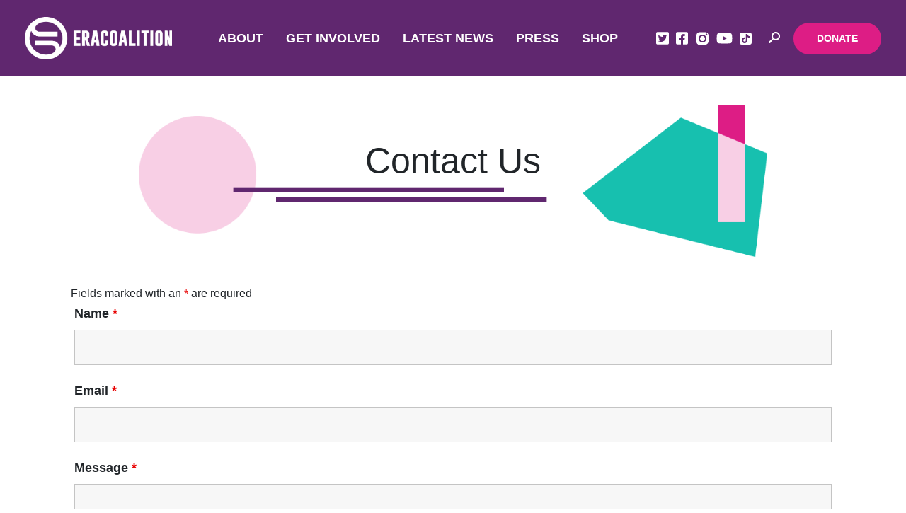

--- FILE ---
content_type: text/html; charset=UTF-8
request_url: https://www.eracoalition.org/contact/
body_size: 65256
content:
<!doctype html>
<html lang="en-US">
  <head>
  <meta charset="utf-8">
  <meta http-equiv="x-ua-compatible" content="ie=edge">
  <meta name="viewport" content="width=device-width, initial-scale=1, shrink-to-fit=yes, user-scalable=no">
  <link rel="preconnect" href="https://fonts.gstatic.com">
  <link href="https://unpkg.com/aos@2.3.1/dist/aos.css" rel="stylesheet">
  <link rel="stylesheet" type="text/css" href="https://cdn.jsdelivr.net/npm/daterangepicker/daterangepicker.css" />

  <meta name='robots' content='index, follow, max-image-preview:large, max-snippet:-1, max-video-preview:-1' />
	<style>img:is([sizes="auto" i], [sizes^="auto," i]) { contain-intrinsic-size: 3000px 1500px }</style>
	<script id="cookieyes" type="text/javascript" src="https://cdn-cookieyes.com/client_data/169e3e7d3eb9910ef803d459/script.js"></script><!-- Jetpack Site Verification Tags -->
<meta name="google-site-verification" content="d4UeH5XSOv_yUvzkzgwnyX7VTG8PEToc3UATtGT5oMY" />

	<!-- This site is optimized with the Yoast SEO plugin v26.7 - https://yoast.com/wordpress/plugins/seo/ -->
	<title>Contact Us - ERA Coalition</title>
	<meta name="description" content="Have a question about the Equal Rights Amendment? Contact us with your question!" />
	<link rel="canonical" href="https://www.eracoalition.org/contact/" />
	<meta property="og:locale" content="en_US" />
	<meta property="og:type" content="article" />
	<meta property="og:title" content="Contact Us - ERA Coalition" />
	<meta property="og:description" content="Have a question about the Equal Rights Amendment? Contact us with your question!" />
	<meta property="og:url" content="https://www.eracoalition.org/contact/" />
	<meta property="og:site_name" content="ERA Coalition" />
	<meta property="article:modified_time" content="2023-10-27T21:12:37+00:00" />
	<meta name="twitter:card" content="summary_large_image" />
	<meta name="twitter:label1" content="Est. reading time" />
	<meta name="twitter:data1" content="1 minute" />
	<script type="application/ld+json" class="yoast-schema-graph">{"@context":"https://schema.org","@graph":[{"@type":"WebPage","@id":"https://www.eracoalition.org/contact/","url":"https://www.eracoalition.org/contact/","name":"Contact Us - ERA Coalition","isPartOf":{"@id":"https://www.eracoalition.org/#website"},"datePublished":"2023-05-10T08:46:57+00:00","dateModified":"2023-10-27T21:12:37+00:00","description":"Have a question about the Equal Rights Amendment? Contact us with your question!","breadcrumb":{"@id":"https://www.eracoalition.org/contact/#breadcrumb"},"inLanguage":"en-US","potentialAction":[{"@type":"ReadAction","target":["https://www.eracoalition.org/contact/"]}]},{"@type":"BreadcrumbList","@id":"https://www.eracoalition.org/contact/#breadcrumb","itemListElement":[{"@type":"ListItem","position":1,"name":"Home","item":"https://www.eracoalition.org/"},{"@type":"ListItem","position":2,"name":"Contact Us"}]},{"@type":"WebSite","@id":"https://www.eracoalition.org/#website","url":"https://www.eracoalition.org/","name":"ERA Coalition","description":"Equal Rights Amendment Coalition","publisher":{"@id":"https://www.eracoalition.org/#organization"},"potentialAction":[{"@type":"SearchAction","target":{"@type":"EntryPoint","urlTemplate":"https://www.eracoalition.org/?s={search_term_string}"},"query-input":{"@type":"PropertyValueSpecification","valueRequired":true,"valueName":"search_term_string"}}],"inLanguage":"en-US"},{"@type":"Organization","@id":"https://www.eracoalition.org/#organization","name":"ERA Coalition","url":"https://www.eracoalition.org/","logo":{"@type":"ImageObject","inLanguage":"en-US","@id":"https://www.eracoalition.org/#/schema/logo/image/","url":"https://eracoalition.org/uploads/2023/10/30872943-b81f-460d-8a08-f26bf86b0a48.jpg","contentUrl":"https://eracoalition.org/uploads/2023/10/30872943-b81f-460d-8a08-f26bf86b0a48.jpg","width":524,"height":283,"caption":"ERA Coalition"},"image":{"@id":"https://www.eracoalition.org/#/schema/logo/image/"}}]}</script>
	<!-- / Yoast SEO plugin. -->


<link rel='dns-prefetch' href='//static.addtoany.com' />
<link rel='dns-prefetch' href='//stats.wp.com' />
<link rel='dns-prefetch' href='//v0.wordpress.com' />
<script type="text/javascript">
/* <![CDATA[ */
window._wpemojiSettings = {"baseUrl":"https:\/\/s.w.org\/images\/core\/emoji\/16.0.1\/72x72\/","ext":".png","svgUrl":"https:\/\/s.w.org\/images\/core\/emoji\/16.0.1\/svg\/","svgExt":".svg","source":{"concatemoji":"https:\/\/www.eracoalition.org\/wordpress\/wp-includes\/js\/wp-emoji-release.min.js?ver=20d551bf1a1147c92f2b506a2a6880ce"}};
/*! This file is auto-generated */
!function(s,n){var o,i,e;function c(e){try{var t={supportTests:e,timestamp:(new Date).valueOf()};sessionStorage.setItem(o,JSON.stringify(t))}catch(e){}}function p(e,t,n){e.clearRect(0,0,e.canvas.width,e.canvas.height),e.fillText(t,0,0);var t=new Uint32Array(e.getImageData(0,0,e.canvas.width,e.canvas.height).data),a=(e.clearRect(0,0,e.canvas.width,e.canvas.height),e.fillText(n,0,0),new Uint32Array(e.getImageData(0,0,e.canvas.width,e.canvas.height).data));return t.every(function(e,t){return e===a[t]})}function u(e,t){e.clearRect(0,0,e.canvas.width,e.canvas.height),e.fillText(t,0,0);for(var n=e.getImageData(16,16,1,1),a=0;a<n.data.length;a++)if(0!==n.data[a])return!1;return!0}function f(e,t,n,a){switch(t){case"flag":return n(e,"\ud83c\udff3\ufe0f\u200d\u26a7\ufe0f","\ud83c\udff3\ufe0f\u200b\u26a7\ufe0f")?!1:!n(e,"\ud83c\udde8\ud83c\uddf6","\ud83c\udde8\u200b\ud83c\uddf6")&&!n(e,"\ud83c\udff4\udb40\udc67\udb40\udc62\udb40\udc65\udb40\udc6e\udb40\udc67\udb40\udc7f","\ud83c\udff4\u200b\udb40\udc67\u200b\udb40\udc62\u200b\udb40\udc65\u200b\udb40\udc6e\u200b\udb40\udc67\u200b\udb40\udc7f");case"emoji":return!a(e,"\ud83e\udedf")}return!1}function g(e,t,n,a){var r="undefined"!=typeof WorkerGlobalScope&&self instanceof WorkerGlobalScope?new OffscreenCanvas(300,150):s.createElement("canvas"),o=r.getContext("2d",{willReadFrequently:!0}),i=(o.textBaseline="top",o.font="600 32px Arial",{});return e.forEach(function(e){i[e]=t(o,e,n,a)}),i}function t(e){var t=s.createElement("script");t.src=e,t.defer=!0,s.head.appendChild(t)}"undefined"!=typeof Promise&&(o="wpEmojiSettingsSupports",i=["flag","emoji"],n.supports={everything:!0,everythingExceptFlag:!0},e=new Promise(function(e){s.addEventListener("DOMContentLoaded",e,{once:!0})}),new Promise(function(t){var n=function(){try{var e=JSON.parse(sessionStorage.getItem(o));if("object"==typeof e&&"number"==typeof e.timestamp&&(new Date).valueOf()<e.timestamp+604800&&"object"==typeof e.supportTests)return e.supportTests}catch(e){}return null}();if(!n){if("undefined"!=typeof Worker&&"undefined"!=typeof OffscreenCanvas&&"undefined"!=typeof URL&&URL.createObjectURL&&"undefined"!=typeof Blob)try{var e="postMessage("+g.toString()+"("+[JSON.stringify(i),f.toString(),p.toString(),u.toString()].join(",")+"));",a=new Blob([e],{type:"text/javascript"}),r=new Worker(URL.createObjectURL(a),{name:"wpTestEmojiSupports"});return void(r.onmessage=function(e){c(n=e.data),r.terminate(),t(n)})}catch(e){}c(n=g(i,f,p,u))}t(n)}).then(function(e){for(var t in e)n.supports[t]=e[t],n.supports.everything=n.supports.everything&&n.supports[t],"flag"!==t&&(n.supports.everythingExceptFlag=n.supports.everythingExceptFlag&&n.supports[t]);n.supports.everythingExceptFlag=n.supports.everythingExceptFlag&&!n.supports.flag,n.DOMReady=!1,n.readyCallback=function(){n.DOMReady=!0}}).then(function(){return e}).then(function(){var e;n.supports.everything||(n.readyCallback(),(e=n.source||{}).concatemoji?t(e.concatemoji):e.wpemoji&&e.twemoji&&(t(e.twemoji),t(e.wpemoji)))}))}((window,document),window._wpemojiSettings);
/* ]]> */
</script>
<link rel='stylesheet' id='tec-variables-skeleton-css' href='https://www.eracoalition.org/plugins/event-tickets/common/build/css/variables-skeleton.css?ver=6.10.1' type='text/css' media='all' />
<link rel='stylesheet' id='tec-variables-full-css' href='https://www.eracoalition.org/plugins/event-tickets/common/build/css/variables-full.css?ver=6.10.1' type='text/css' media='all' />
<link rel='stylesheet' id='event-tickets-tickets-rsvp-css-css' href='https://www.eracoalition.org/plugins/event-tickets/build/css/rsvp-v1.css?ver=5.27.3' type='text/css' media='all' />
<link rel='stylesheet' id='dashicons-css' href='https://www.eracoalition.org/wordpress/wp-includes/css/dashicons.min.css?ver=20d551bf1a1147c92f2b506a2a6880ce' type='text/css' media='all' />
<link rel='stylesheet' id='event-tickets-plus-tickets-css-css' href='https://www.eracoalition.org/plugins/event-tickets-plus/build/css/tickets.css?ver=6.9.0' type='text/css' media='all' />
<link rel='stylesheet' id='tribe-common-skeleton-style-css' href='https://www.eracoalition.org/plugins/event-tickets/common/build/css/common-skeleton.css?ver=6.10.1' type='text/css' media='all' />
<link rel='stylesheet' id='tribe-common-full-style-css' href='https://www.eracoalition.org/plugins/event-tickets/common/build/css/common-full.css?ver=6.10.1' type='text/css' media='all' />
<link rel='stylesheet' id='event-tickets-tickets-css-css' href='https://www.eracoalition.org/plugins/event-tickets/build/css/tickets.css?ver=5.27.3' type='text/css' media='all' />
<link rel='stylesheet' id='tribe-events-pro-mini-calendar-block-styles-css' href='https://www.eracoalition.org/plugins/events-calendar-pro/build/css/tribe-events-pro-mini-calendar-block.css?ver=7.7.11' type='text/css' media='all' />
<style id='wp-emoji-styles-inline-css' type='text/css'>

	img.wp-smiley, img.emoji {
		display: inline !important;
		border: none !important;
		box-shadow: none !important;
		height: 1em !important;
		width: 1em !important;
		margin: 0 0.07em !important;
		vertical-align: -0.1em !important;
		background: none !important;
		padding: 0 !important;
	}
</style>
<link rel='stylesheet' id='wp-block-library-css' href='https://www.eracoalition.org/wordpress/wp-includes/css/dist/block-library/style.min.css?ver=20d551bf1a1147c92f2b506a2a6880ce' type='text/css' media='all' />
<style id='classic-theme-styles-inline-css' type='text/css'>
/*! This file is auto-generated */
.wp-block-button__link{color:#fff;background-color:#32373c;border-radius:9999px;box-shadow:none;text-decoration:none;padding:calc(.667em + 2px) calc(1.333em + 2px);font-size:1.125em}.wp-block-file__button{background:#32373c;color:#fff;text-decoration:none}
</style>
<link rel='stylesheet' id='mediaelement-css' href='https://www.eracoalition.org/wordpress/wp-includes/js/mediaelement/mediaelementplayer-legacy.min.css?ver=4.2.17' type='text/css' media='all' />
<link rel='stylesheet' id='wp-mediaelement-css' href='https://www.eracoalition.org/wordpress/wp-includes/js/mediaelement/wp-mediaelement.min.css?ver=20d551bf1a1147c92f2b506a2a6880ce' type='text/css' media='all' />
<style id='jetpack-sharing-buttons-style-inline-css' type='text/css'>
.jetpack-sharing-buttons__services-list{display:flex;flex-direction:row;flex-wrap:wrap;gap:0;list-style-type:none;margin:5px;padding:0}.jetpack-sharing-buttons__services-list.has-small-icon-size{font-size:12px}.jetpack-sharing-buttons__services-list.has-normal-icon-size{font-size:16px}.jetpack-sharing-buttons__services-list.has-large-icon-size{font-size:24px}.jetpack-sharing-buttons__services-list.has-huge-icon-size{font-size:36px}@media print{.jetpack-sharing-buttons__services-list{display:none!important}}.editor-styles-wrapper .wp-block-jetpack-sharing-buttons{gap:0;padding-inline-start:0}ul.jetpack-sharing-buttons__services-list.has-background{padding:1.25em 2.375em}
</style>
<style id='global-styles-inline-css' type='text/css'>
:root{--wp--preset--aspect-ratio--square: 1;--wp--preset--aspect-ratio--4-3: 4/3;--wp--preset--aspect-ratio--3-4: 3/4;--wp--preset--aspect-ratio--3-2: 3/2;--wp--preset--aspect-ratio--2-3: 2/3;--wp--preset--aspect-ratio--16-9: 16/9;--wp--preset--aspect-ratio--9-16: 9/16;--wp--preset--color--black: #000000;--wp--preset--color--cyan-bluish-gray: #abb8c3;--wp--preset--color--white: #ffffff;--wp--preset--color--pale-pink: #f78da7;--wp--preset--color--vivid-red: #cf2e2e;--wp--preset--color--luminous-vivid-orange: #ff6900;--wp--preset--color--luminous-vivid-amber: #fcb900;--wp--preset--color--light-green-cyan: #7bdcb5;--wp--preset--color--vivid-green-cyan: #00d084;--wp--preset--color--pale-cyan-blue: #8ed1fc;--wp--preset--color--vivid-cyan-blue: #0693e3;--wp--preset--color--vivid-purple: #9b51e0;--wp--preset--gradient--vivid-cyan-blue-to-vivid-purple: linear-gradient(135deg,rgba(6,147,227,1) 0%,rgb(155,81,224) 100%);--wp--preset--gradient--light-green-cyan-to-vivid-green-cyan: linear-gradient(135deg,rgb(122,220,180) 0%,rgb(0,208,130) 100%);--wp--preset--gradient--luminous-vivid-amber-to-luminous-vivid-orange: linear-gradient(135deg,rgba(252,185,0,1) 0%,rgba(255,105,0,1) 100%);--wp--preset--gradient--luminous-vivid-orange-to-vivid-red: linear-gradient(135deg,rgba(255,105,0,1) 0%,rgb(207,46,46) 100%);--wp--preset--gradient--very-light-gray-to-cyan-bluish-gray: linear-gradient(135deg,rgb(238,238,238) 0%,rgb(169,184,195) 100%);--wp--preset--gradient--cool-to-warm-spectrum: linear-gradient(135deg,rgb(74,234,220) 0%,rgb(151,120,209) 20%,rgb(207,42,186) 40%,rgb(238,44,130) 60%,rgb(251,105,98) 80%,rgb(254,248,76) 100%);--wp--preset--gradient--blush-light-purple: linear-gradient(135deg,rgb(255,206,236) 0%,rgb(152,150,240) 100%);--wp--preset--gradient--blush-bordeaux: linear-gradient(135deg,rgb(254,205,165) 0%,rgb(254,45,45) 50%,rgb(107,0,62) 100%);--wp--preset--gradient--luminous-dusk: linear-gradient(135deg,rgb(255,203,112) 0%,rgb(199,81,192) 50%,rgb(65,88,208) 100%);--wp--preset--gradient--pale-ocean: linear-gradient(135deg,rgb(255,245,203) 0%,rgb(182,227,212) 50%,rgb(51,167,181) 100%);--wp--preset--gradient--electric-grass: linear-gradient(135deg,rgb(202,248,128) 0%,rgb(113,206,126) 100%);--wp--preset--gradient--midnight: linear-gradient(135deg,rgb(2,3,129) 0%,rgb(40,116,252) 100%);--wp--preset--font-size--small: 13px;--wp--preset--font-size--medium: 20px;--wp--preset--font-size--large: 36px;--wp--preset--font-size--x-large: 42px;--wp--preset--spacing--20: 0.44rem;--wp--preset--spacing--30: 0.67rem;--wp--preset--spacing--40: 1rem;--wp--preset--spacing--50: 1.5rem;--wp--preset--spacing--60: 2.25rem;--wp--preset--spacing--70: 3.38rem;--wp--preset--spacing--80: 5.06rem;--wp--preset--shadow--natural: 6px 6px 9px rgba(0, 0, 0, 0.2);--wp--preset--shadow--deep: 12px 12px 50px rgba(0, 0, 0, 0.4);--wp--preset--shadow--sharp: 6px 6px 0px rgba(0, 0, 0, 0.2);--wp--preset--shadow--outlined: 6px 6px 0px -3px rgba(255, 255, 255, 1), 6px 6px rgba(0, 0, 0, 1);--wp--preset--shadow--crisp: 6px 6px 0px rgba(0, 0, 0, 1);}:where(.is-layout-flex){gap: 0.5em;}:where(.is-layout-grid){gap: 0.5em;}body .is-layout-flex{display: flex;}.is-layout-flex{flex-wrap: wrap;align-items: center;}.is-layout-flex > :is(*, div){margin: 0;}body .is-layout-grid{display: grid;}.is-layout-grid > :is(*, div){margin: 0;}:where(.wp-block-columns.is-layout-flex){gap: 2em;}:where(.wp-block-columns.is-layout-grid){gap: 2em;}:where(.wp-block-post-template.is-layout-flex){gap: 1.25em;}:where(.wp-block-post-template.is-layout-grid){gap: 1.25em;}.has-black-color{color: var(--wp--preset--color--black) !important;}.has-cyan-bluish-gray-color{color: var(--wp--preset--color--cyan-bluish-gray) !important;}.has-white-color{color: var(--wp--preset--color--white) !important;}.has-pale-pink-color{color: var(--wp--preset--color--pale-pink) !important;}.has-vivid-red-color{color: var(--wp--preset--color--vivid-red) !important;}.has-luminous-vivid-orange-color{color: var(--wp--preset--color--luminous-vivid-orange) !important;}.has-luminous-vivid-amber-color{color: var(--wp--preset--color--luminous-vivid-amber) !important;}.has-light-green-cyan-color{color: var(--wp--preset--color--light-green-cyan) !important;}.has-vivid-green-cyan-color{color: var(--wp--preset--color--vivid-green-cyan) !important;}.has-pale-cyan-blue-color{color: var(--wp--preset--color--pale-cyan-blue) !important;}.has-vivid-cyan-blue-color{color: var(--wp--preset--color--vivid-cyan-blue) !important;}.has-vivid-purple-color{color: var(--wp--preset--color--vivid-purple) !important;}.has-black-background-color{background-color: var(--wp--preset--color--black) !important;}.has-cyan-bluish-gray-background-color{background-color: var(--wp--preset--color--cyan-bluish-gray) !important;}.has-white-background-color{background-color: var(--wp--preset--color--white) !important;}.has-pale-pink-background-color{background-color: var(--wp--preset--color--pale-pink) !important;}.has-vivid-red-background-color{background-color: var(--wp--preset--color--vivid-red) !important;}.has-luminous-vivid-orange-background-color{background-color: var(--wp--preset--color--luminous-vivid-orange) !important;}.has-luminous-vivid-amber-background-color{background-color: var(--wp--preset--color--luminous-vivid-amber) !important;}.has-light-green-cyan-background-color{background-color: var(--wp--preset--color--light-green-cyan) !important;}.has-vivid-green-cyan-background-color{background-color: var(--wp--preset--color--vivid-green-cyan) !important;}.has-pale-cyan-blue-background-color{background-color: var(--wp--preset--color--pale-cyan-blue) !important;}.has-vivid-cyan-blue-background-color{background-color: var(--wp--preset--color--vivid-cyan-blue) !important;}.has-vivid-purple-background-color{background-color: var(--wp--preset--color--vivid-purple) !important;}.has-black-border-color{border-color: var(--wp--preset--color--black) !important;}.has-cyan-bluish-gray-border-color{border-color: var(--wp--preset--color--cyan-bluish-gray) !important;}.has-white-border-color{border-color: var(--wp--preset--color--white) !important;}.has-pale-pink-border-color{border-color: var(--wp--preset--color--pale-pink) !important;}.has-vivid-red-border-color{border-color: var(--wp--preset--color--vivid-red) !important;}.has-luminous-vivid-orange-border-color{border-color: var(--wp--preset--color--luminous-vivid-orange) !important;}.has-luminous-vivid-amber-border-color{border-color: var(--wp--preset--color--luminous-vivid-amber) !important;}.has-light-green-cyan-border-color{border-color: var(--wp--preset--color--light-green-cyan) !important;}.has-vivid-green-cyan-border-color{border-color: var(--wp--preset--color--vivid-green-cyan) !important;}.has-pale-cyan-blue-border-color{border-color: var(--wp--preset--color--pale-cyan-blue) !important;}.has-vivid-cyan-blue-border-color{border-color: var(--wp--preset--color--vivid-cyan-blue) !important;}.has-vivid-purple-border-color{border-color: var(--wp--preset--color--vivid-purple) !important;}.has-vivid-cyan-blue-to-vivid-purple-gradient-background{background: var(--wp--preset--gradient--vivid-cyan-blue-to-vivid-purple) !important;}.has-light-green-cyan-to-vivid-green-cyan-gradient-background{background: var(--wp--preset--gradient--light-green-cyan-to-vivid-green-cyan) !important;}.has-luminous-vivid-amber-to-luminous-vivid-orange-gradient-background{background: var(--wp--preset--gradient--luminous-vivid-amber-to-luminous-vivid-orange) !important;}.has-luminous-vivid-orange-to-vivid-red-gradient-background{background: var(--wp--preset--gradient--luminous-vivid-orange-to-vivid-red) !important;}.has-very-light-gray-to-cyan-bluish-gray-gradient-background{background: var(--wp--preset--gradient--very-light-gray-to-cyan-bluish-gray) !important;}.has-cool-to-warm-spectrum-gradient-background{background: var(--wp--preset--gradient--cool-to-warm-spectrum) !important;}.has-blush-light-purple-gradient-background{background: var(--wp--preset--gradient--blush-light-purple) !important;}.has-blush-bordeaux-gradient-background{background: var(--wp--preset--gradient--blush-bordeaux) !important;}.has-luminous-dusk-gradient-background{background: var(--wp--preset--gradient--luminous-dusk) !important;}.has-pale-ocean-gradient-background{background: var(--wp--preset--gradient--pale-ocean) !important;}.has-electric-grass-gradient-background{background: var(--wp--preset--gradient--electric-grass) !important;}.has-midnight-gradient-background{background: var(--wp--preset--gradient--midnight) !important;}.has-small-font-size{font-size: var(--wp--preset--font-size--small) !important;}.has-medium-font-size{font-size: var(--wp--preset--font-size--medium) !important;}.has-large-font-size{font-size: var(--wp--preset--font-size--large) !important;}.has-x-large-font-size{font-size: var(--wp--preset--font-size--x-large) !important;}
:where(.wp-block-post-template.is-layout-flex){gap: 1.25em;}:where(.wp-block-post-template.is-layout-grid){gap: 1.25em;}
:where(.wp-block-columns.is-layout-flex){gap: 2em;}:where(.wp-block-columns.is-layout-grid){gap: 2em;}
:root :where(.wp-block-pullquote){font-size: 1.5em;line-height: 1.6;}
</style>
<link rel='stylesheet' id='events-community-tickets-css-css' href='https://www.eracoalition.org/plugins/the-events-calendar-community-events/src/resources/css/events-community-tickets.min.css?ver=4.9.5' type='text/css' media='all' />
<style id='divi-builder-style-inline-inline-css' type='text/css'>
#wp-admin-bar-et-use-visual-builder a:before{font-family:ETmodules!important;content:"\e625";font-size:30px!important;width:28px;margin-top:-3px;color:#974df3!important}#wp-admin-bar-et-use-visual-builder:hover a:before{color:#fff!important}#wp-admin-bar-et-use-visual-builder:hover a,#wp-admin-bar-et-use-visual-builder a:hover{transition:background-color .5s ease;-webkit-transition:background-color .5s ease;-moz-transition:background-color .5s ease;background-color:#7e3bd0!important;color:#fff!important}* html .clearfix,:first-child+html .clearfix{zoom:1}.iphone .et_pb_section_video_bg video::-webkit-media-controls-start-playback-button{display:none!important;-webkit-appearance:none}.et_mobile_device .et_pb_section_parallax .et_pb_parallax_css{background-attachment:scroll}.et-social-facebook a.icon:before{content:"\e093"}.et-social-twitter a.icon:before{content:"\e094"}.et-social-google-plus a.icon:before{content:"\e096"}.et-social-instagram a.icon:before{content:"\e09a"}.et-social-rss a.icon:before{content:"\e09e"}.ai1ec-single-event:after{content:" ";display:table;clear:both}.evcal_event_details .evcal_evdata_cell .eventon_details_shading_bot.eventon_details_shading_bot{z-index:3}.wp-block-divi-layout{margin-bottom:1em}#et-boc .et-l{text-shadow:none}#et-boc .et-l .hentry,#et-boc .et-l a,#et-boc .et-l a:active,#et-boc .et-l blockquote,#et-boc .et-l div,#et-boc .et-l em,#et-boc .et-l form,#et-boc .et-l h1,#et-boc .et-l h2,#et-boc .et-l h3,#et-boc .et-l h4,#et-boc .et-l h5,#et-boc .et-l h6,#et-boc .et-l hr,#et-boc .et-l iframe,#et-boc .et-l img,#et-boc .et-l input,#et-boc .et-l label,#et-boc .et-l li,#et-boc .et-l object,#et-boc .et-l ol,#et-boc .et-l p,#et-boc .et-l span,#et-boc .et-l strong,#et-boc .et-l textarea,#et-boc .et-l ul,#et-boc .et-l video{text-align:inherit;margin:0;padding:0;border:none;outline:0;vertical-align:baseline;background:transparent;letter-spacing:normal;color:inherit;box-shadow:none;-webkit-box-shadow:none;-moz-box-shadow:none;text-shadow:inherit;border-radius:0;-moz-border-radius:0;-webkit-border-radius:0;transition:none}#et-boc .et-l h1,#et-boc .et-l h2,#et-boc .et-l h3,#et-boc .et-l h4,#et-boc .et-l h5,#et-boc .et-l h6{line-height:1em;padding-bottom:10px;font-weight:500;text-transform:none;font-style:normal}#et-boc .et-l ol,#et-boc .et-l ul{list-style:none;text-align:inherit}#et-boc .et-l ol li,#et-boc .et-l ul li{padding-left:0;background:none;margin-left:0}#et-boc .et-l blockquote{quotes:none}#et-boc .et-l blockquote:after,#et-boc .et-l blockquote:before{content:"";content:none}#et-boc .et-l :focus{outline:0}#et-boc .et-l article,#et-boc .et-l aside,#et-boc .et-l footer,#et-boc .et-l header,#et-boc .et-l hgroup,#et-boc .et-l nav,#et-boc .et-l section{display:block}#et-boc .et-l input[type=email],#et-boc .et-l input[type=number],#et-boc .et-l input[type=password],#et-boc .et-l input[type=text]{height:49px}#et-boc .et-l a{text-decoration:none!important}#et-boc .et-l p{padding-bottom:1em;color:inherit!important}#et-boc .et-l p:last-of-type{padding-bottom:0}#et-boc .et-l img{max-width:100%;height:auto}#et-boc .et-l embed,#et-boc .et-l iframe,#et-boc .et-l object,#et-boc .et-l video{max-width:100%}.et-db #et-boc .et-l .et_pb_widget_area .enigma_sidebar_widget #searchform .input-group-btn,.et-db #et-boc .et-l .et_pb_widget_area .widget_search .large-2,.et-db #et-boc .et-l .et_pb_widget_area .widget_search .small-2,.et-db #et-boc .et-l .et_pb_widget_area .widget_search>form>.input-group>span.input-group-btn{position:absolute;top:0;right:0;z-index:5;width:80px}.et-db #et-boc .et-l .et_pb_module a{color:#2ea3f2}.et-db #et-boc .et-l .et_pb_module .sticky h2,.et-db #et-boc .et-l .et_pb_module h2 a{color:inherit!important}.et-db #et-boc .et-l .et_pb_module input{margin:0}.et-db #et-boc .et-l .et_pb_module .post-meta{position:relative}.et-db #et-boc .et-l .et_pb_bg_layout_dark a{color:#fff}.et-db #et-boc .et-l .et-pb-slider-arrows a:before,.et-db #et-boc .et-l .et_pb_video_play:before,.et-db #et-boc .et-l ul.et_pb_member_social_links a:before{color:inherit}.et-db #et-boc .et-l ul.et_pb_social_media_follow .et_pb_social_icon a.icon{top:auto;position:relative}.et-db #et-boc .et-l .clearfix{clear:none;display:inline;display:initial}.et-db #et-boc .et-l address.clearfix,.et-db #et-boc .et-l article.clearfix,.et-db #et-boc .et-l aside.clearfix,.et-db #et-boc .et-l blockquote.clearfix,.et-db #et-boc .et-l canvas.clearfix,.et-db #et-boc .et-l dd.clearfix,.et-db #et-boc .et-l div.clearfix,.et-db #et-boc .et-l dl.clearfix,.et-db #et-boc .et-l fieldset.clearfix,.et-db #et-boc .et-l figcaption.clearfix,.et-db #et-boc .et-l figure.clearfix,.et-db #et-boc .et-l footer.clearfix,.et-db #et-boc .et-l form.clearfix,.et-db #et-boc .et-l h1.clearfix,.et-db #et-boc .et-l h2.clearfix,.et-db #et-boc .et-l h3.clearfix,.et-db #et-boc .et-l h4.clearfix,.et-db #et-boc .et-l h5.clearfix,.et-db #et-boc .et-l h6.clearfix,.et-db #et-boc .et-l header.clearfix,.et-db #et-boc .et-l hgroup.clearfix,.et-db #et-boc .et-l hr.clearfix,.et-db #et-boc .et-l main.clearfix,.et-db #et-boc .et-l nav.clearfix,.et-db #et-boc .et-l noscript.clearfix,.et-db #et-boc .et-l ol.clearfix,.et-db #et-boc .et-l output.clearfix,.et-db #et-boc .et-l p.clearfix,.et-db #et-boc .et-l pre.clearfix,.et-db #et-boc .et-l section.clearfix,.et-db #et-boc .et-l table.clearfix,.et-db #et-boc .et-l tfoot.clearfix,.et-db #et-boc .et-l ul.clearfix,.et-db #et-boc .et-l video.clearfix{display:block}.et-db #et-boc .et-l .et_main_video_container *,.et-db #et-boc .et-l .et_pb_slide_video *,.et-db #et-boc .et-l .et_pb_video_box *{height:auto}.et-db #et-boc .et-l .et_main_video_container iframe,.et-db #et-boc .et-l .et_pb_slide_video iframe,.et-db #et-boc .et-l .et_pb_video_box iframe{height:100%}.et-db #et-boc .et-l .et_pb_module ul{overflow:visible}.et-db #et-boc .et-l .et_pb_module ol,.et-db #et-boc .et-l .et_pb_module ul,ol .et-db #et-boc .et-l .et_pb_module,ul .et-db #et-boc .et-l .et_pb_module{background:transparent}.et-db #et-boc .et-l .et_pb_module h3{display:block!important}.et-db #et-boc .et-l .et_pb_module img{max-width:100%;margin:0;border:none;padding:0;background:none;border-radius:0}.et-db #et-boc .et-l .et_pb_module img:hover{opacity:1;box-shadow:none}.et-db #et-boc .et-l .et_pb_module a:not(.wc-forward),.et-db #et-boc .et-l .et_pb_module h1 a,.et-db #et-boc .et-l .et_pb_module h2 a,.et-db #et-boc .et-l .et_pb_module h3 a,.et-db #et-boc .et-l .et_pb_module h4 a,.et-db #et-boc .et-l .et_pb_module h5 a,.et-db #et-boc .et-l .et_pb_module h6 a{line-height:1em;padding-bottom:10px;font-weight:500;text-transform:none;font-style:normal}.et-db #et-boc .et-l .et_pb_module .entry-featured-image-url{padding-bottom:0}.et-db #et-boc .et-l .et_pb_module blockquote{margin:20px 0 30px;padding-left:20px;border-left:5px solid;border-color:#2ea3f2;font-style:normal}.et-db #et-boc .et-l .et_pb_module input[type=radio]{margin-right:7px}.et-db #et-boc .et-l .et_pb_module input.text:not(.qty),.et-db #et-boc .et-l .et_pb_module input.title,.et-db #et-boc .et-l .et_pb_module input[type=email],.et-db #et-boc .et-l .et_pb_module input[type=password],.et-db #et-boc .et-l .et_pb_module input[type=tel],.et-db #et-boc .et-l .et_pb_module input[type=text],.et-db #et-boc .et-l .et_pb_module input select,.et-db #et-boc .et-l .et_pb_module input textarea{border:1px solid #bbb;color:#4e4e4e;padding:5px 10px;height:auto;width:auto}.et-db #et-boc .et-l .et_pb_module #email{width:100%}.et-db #et-boc .et-l .et-pb-slider-arrows a{color:inherit}.et-db #et-boc .et-l .et_pb_post .post-meta a{color:inherit!important}.et-db #et-boc .et-l .et_pb_counter_amount_number{letter-spacing:inherit;text-decoration:inherit}.et-db #et-boc .et-l .et_pb_blurb img{width:inherit}.et-db #et-boc .et-l .comment-content *,.et-db #et-boc .et-l .et_pb_blurb_container,.et-db #et-boc .et-l .et_pb_blurb_container *,.et-db #et-boc .et-l .et_pb_blurb_content,.et-db #et-boc .et-l .et_pb_newsletter_button_text,.et-db #et-boc .et-l .et_pb_newsletter_description *,.et-db #et-boc .et-l .et_pb_promo_description,.et-db #et-boc .et-l .et_pb_promo_description *{letter-spacing:inherit}.et-db #et-boc .et-l .et_pb_image img{width:inherit}.et-db #et-boc .et-l .et_pb_image a{line-height:0;padding-bottom:0}.et-db #et-boc .et-l .et_pb_newsletter_description{letter-spacing:inherit}.et-db #et-boc .et-l .et_pb_newsletter_form p input{background-color:#fff!important;width:100%!important}.et-db #et-boc .et-l .et_pb_text *{letter-spacing:inherit}.et-db #et-boc .et-l .et-db .et_pb_section{background-color:transparent}.et-db #et-boc .et-l .et_pb_section *{-webkit-font-smoothing:antialiased}.et-db #et-boc .et-l .pagination{width:100%;clear:both}.et-db #et-boc .et-l .pagination:after,.et-db #et-boc .et-l .pagination:before{visibility:hidden}.et-db #et-boc .et-l .pagination a{width:auto;border:none;background:transparent}.et-db #et-boc .et-l .wp-pagenavi{text-align:right;border-top:1px solid #e2e2e2;padding-top:13px;clear:both;margin-bottom:30px}.et-db #et-boc .et-l .wp-pagenavi a,.et-db #et-boc .et-l .wp-pagenavi span{color:#666;margin:0 5px;text-decoration:none;font-size:14px!important;font-weight:400!important;border:none!important}.et-db #et-boc .et-l .wp-pagenavi .nextpostslink,.et-db #et-boc .et-l .wp-pagenavi .previouspostslink{color:#999!important}.et-db #et-boc .et-l .wp-pagenavi a:hover,.et-db #et-boc .et-l .wp-pagenavi span.current{color:#82c0c7!important}.et-db #et-boc .et-l .nav-previous{float:left}.et-db #et-boc .et-l .nav-next{float:right}.et-db #et-boc .et-l article .et_pb_text_color_light,.et-db #et-boc .et-l article .et_pb_text_color_light a,.et-db #et-boc .et-l article .et_pb_text_color_light a:hover,.et-db #et-boc .et-l article .et_pb_text_color_light a:visited,.et-db #et-boc .et-l article .et_pb_text_color_light blockquote{color:#fff}.et-db #et-boc .et-l .et_pb_posts .et_pb_post{padding:0;border-top:none;border-left:0;border-right:0;border-bottom:none;background:transparent;width:100%;margin-top:0}.et-db #et-boc .et-l .et_pb_posts .et_pb_post .entry-title a,.et-db #et-boc .et-l .et_pb_posts .et_pb_post .post-content,.et-db #et-boc .et-l .et_pb_posts .et_pb_post .post-content *,.et-db #et-boc .et-l .et_pb_posts .et_pb_post .post-meta a,.et-db #et-boc .et-l .et_pb_posts .et_pb_post .post-meta span{letter-spacing:inherit}.et-db #et-boc .et-l .et_pb_blog_grid blockquote:before,.et-db #et-boc .et-l .et_pb_posts blockquote:before{display:none}.et-db #et-boc .et-l .et_pb_blog_grid a.more-link,.et-db #et-boc .et-l .et_pb_posts a.more-link{position:relative;color:inherit!important;font-size:inherit;background-color:transparent!important;float:none!important;padding:0!important;text-transform:none;line-height:normal;display:block;font-family:inherit;bottom:auto;right:auto}.et-db #et-boc .et-l .et_pb_blog_grid .column{width:100%;margin:0}.et-db #et-boc .et-l .et_pb_blog_grid .et_pb_post{padding:19px!important;background-image:none!important;float:none;width:100%;margin-top:0}.et-db #et-boc .et-l .et_pb_blog_grid .et_pb_image_container{max-width:none}.et-db #et-boc .et-l .et_pb_blog_grid_wrapper .et_pb_blog_grid article{border-bottom:1px solid #ddd!important}.et-db #et-boc .et-l .et_pb_grid_item.entry{padding:0}.et-db #et-boc .et-l .et_pb_module ul,.et-db #et-boc .et-l ul.et_pb_module{margin:0}.et-db #et-boc .et-l .et_pb_module li{list-style:none}.et-db #et-boc .et-l .et_pb_module a,.et-db #et-boc .et-l .et_pb_module a:hover{text-decoration:none}.et-db #et-boc .et-l .et_pb_module h1,.et-db #et-boc .et-l .et_pb_module h2,.et-db #et-boc .et-l .et_pb_module h3,.et-db #et-boc .et-l .et_pb_module h4,.et-db #et-boc .et-l .et_pb_module h5,.et-db #et-boc .et-l .et_pb_module h6{margin:0;text-align:inherit}.et-db #et-boc .et-l .et_pb_module .column{padding:0}.et-db #et-boc .et-l .et_pb_module p{margin:0;text-align:inherit}.et-db #et-boc .et-l .et_pb_module a:focus{outline:none}.et-db #et-boc .et-l .et_pb_module img{display:inline}.et-db #et-boc .et-l .et_pb_module span.percent-value{font-size:inherit;letter-spacing:inherit}.et-db #et-boc .et-l .et_pb_module .hentry{box-shadow:none}.et-db #et-boc .et-l .et_pb_blurb_content ol,.et-db #et-boc .et-l .et_pb_blurb_content ul,.et-db #et-boc .et-l .et_pb_code ol,.et-db #et-boc .et-l .et_pb_code ul,.et-db #et-boc .et-l .et_pb_fullwidth_header .header-content ol,.et-db #et-boc .et-l .et_pb_fullwidth_header .header-content ul,.et-db #et-boc .et-l .et_pb_newsletter_description_content ol,.et-db #et-boc .et-l .et_pb_newsletter_description_content ul,.et-db #et-boc .et-l .et_pb_promo_description ol,.et-db #et-boc .et-l .et_pb_promo_description ul,.et-db #et-boc .et-l .et_pb_slide_content ol,.et-db #et-boc .et-l .et_pb_slide_content ul,.et-db #et-boc .et-l .et_pb_tab ol,.et-db #et-boc .et-l .et_pb_tab ul,.et-db #et-boc .et-l .et_pb_team_member_description ol,.et-db #et-boc .et-l .et_pb_team_member_description ul,.et-db #et-boc .et-l .et_pb_testimonial_description_inner ol,.et-db #et-boc .et-l .et_pb_testimonial_description_inner ul,.et-db #et-boc .et-l .et_pb_text ol,.et-db #et-boc .et-l .et_pb_text ul,.et-db #et-boc .et-l .et_pb_toggle_content ol,.et-db #et-boc .et-l .et_pb_toggle_content ul{margin-top:15px;margin-bottom:15px;margin-left:25px}.et-db #et-boc .et-l .et_pb_blurb_content ul li,.et-db #et-boc .et-l .et_pb_code ul li,.et-db #et-boc .et-l .et_pb_fullwidth_header .header-content ul li,.et-db #et-boc .et-l .et_pb_newsletter_description_content ul li,.et-db #et-boc .et-l .et_pb_promo_description ul li,.et-db #et-boc .et-l .et_pb_slide_content ul li,.et-db #et-boc .et-l .et_pb_tab ul li,.et-db #et-boc .et-l .et_pb_team_member_description ul li,.et-db #et-boc .et-l .et_pb_testimonial_description_inner ul li,.et-db #et-boc .et-l .et_pb_text ul li,.et-db #et-boc .et-l .et_pb_toggle_content ul li{list-style:disc}.et-db #et-boc .et-l .et_pb_blurb_content ol li,.et-db #et-boc .et-l .et_pb_code ol li,.et-db #et-boc .et-l .et_pb_fullwidth_header .header-content ol li,.et-db #et-boc .et-l .et_pb_newsletter_description_content ol li,.et-db #et-boc .et-l .et_pb_promo_description ol li,.et-db #et-boc .et-l .et_pb_slide_content ol li,.et-db #et-boc .et-l .et_pb_tab ol li,.et-db #et-boc .et-l .et_pb_team_member_description ol li,.et-db #et-boc .et-l .et_pb_testimonial_description_inner ol li,.et-db #et-boc .et-l .et_pb_text ol li,.et-db #et-boc .et-l .et_pb_toggle_content ol li{list-style:decimal}.et-db #et-boc .et-l .et_pb_section{margin-bottom:0}.et-db #et-boc .et-l .widget .widget-title,.et-db #et-boc .et-l .widget a{color:inherit}.et-db #et-boc .et-l span.et_portfolio_image{position:relative;display:block}.et-db #et-boc .et-l span.et_portfolio_image img{display:block}.et-db #et-boc .et-l .et_audio_container .mejs-time.mejs-currenttime-container.custom{line-height:18px}.et-db #et-boc .et-l hr.et_pb_module{background-color:transparent;background-image:none;margin:0;padding:0}.et-db #et-boc .et-l .et-pb-slider-arrows a,.et-db #et-boc .et-l .et_pb_blurb_container h4 a,.et-db #et-boc .et-l .et_pb_module .post-meta a,.et-db #et-boc .et-l .et_pb_module h2 a,.et-db #et-boc .et-l .et_pb_module li a,.et-db #et-boc .et-l .et_pb_portfolio_item a,.et-db #et-boc .et-l .et_pb_testimonial_meta a{border-bottom:none}.et-db #et-boc .et-l .et_pb_portfolio_filter a{letter-spacing:inherit;line-height:inherit}.et-db #et-boc .et-l .et_pb_portfolio img{width:100%}.et-db #et-boc .et-l .et_pb_filterable_portfolio.et_pb_filterable_portfolio_grid .hentry,.et-db #et-boc .et-l .et_pb_fullwidth_portfolio .hentry,.et-db #et-boc .et-l .et_pb_portfolio_grid .hentry{padding:0;border:none;clear:none}.et-db #et-boc .et-l .et_pb_filterable_portfolio .hentry:after,.et-db #et-boc .et-l .et_pb_fullwidth_portfolio .hentry:after,.et-db #et-boc .et-l .et_pb_portfolio .hentry:after,.et-db #et-boc .et-l .et_pb_portfolio_grid .hentry:after{background:transparent}.et-db #et-boc .et-l .et_pb_filterable_portfolio_grid .et_pb_portfolio_item h2{font-size:26px}.et-db #et-boc .et-l .et_pb_filterable_portfolio .et_pb_portfolio_filter a{max-width:none}.et-db #et-boc .et-l .et_pb_filterable_portfolio .et_pb_portfolio_filter li{color:#666}.et-db #et-boc .et-l .et_pb_filterable_portfolio .et_pb_portfolio_filter li a{color:inherit!important}.et-db #et-boc .et-l .et_pb_filterable_portfolio .et_pb_portfolio_filter li a:hover{color:#666!important}.et-db #et-boc .et-l .et_pb_filterable_portfolio h2 a{letter-spacing:inherit}.et-db #et-boc .et-l .et_pb_portfolio_filters li a.active{color:#82c0c7!important}.et-db #et-boc .et-l .et_pb_module .hentry.has-post-thumbnail:first-child{margin-top:0}.et-db #et-boc .et-l .et_pb_portfolio_items .hentry,.et-db #et-boc .et-l .format-quote.hentry{padding:0}.et-db #et-boc .et-l .et-bg-layout-dark{text-shadow:none;color:inherit}.et-db #et-boc .et-l .et_pb_slide_image img{margin:0}.et-db #et-boc .et-l .et_pb_slide_description h2{line-height:1em;padding-bottom:10px}.et-db #et-boc .et-l .et_pb_slider .mejs-offscreen{display:none}.et-db #et-boc .et-l .et_pb_slide_content *{letter-spacing:inherit}.et-db #et-boc .et-l .et_pb_countdown_timer .section{width:auto}.et-db #et-boc .et-l .et_pb_widget_area{max-width:100%}.et-db #et-boc .et-l .et_pb_widget_area #searchform,.et-db #et-boc .et-l .et_pb_widget_area #searchform #s,.et-db #et-boc .et-l .et_pb_widget_area *,.et-db #et-boc .et-l .et_pb_widget_area input.search-field{max-width:100%;word-wrap:break-word;box-sizing:border-box;-webkit-box-sizing:border-box;-moz-box-sizing:border-box}.et-db #et-boc .et-l .et_pb_widget_area .widget{border:none;background:transparent;padding:0;box-shadow:none}.et-db #et-boc .et-l .et_pb_widget_area .widget:after{background:transparent}.et-db #et-boc .et-l .et_pb_widget_area .widget-title{border-bottom:none}.et-db #et-boc .et-l .et_pb_widget_area>.widget-title:not(:first-child){margin-top:30px}.et-db #et-boc .et-l .et_pb_widget_area .widget-title,.et-db #et-boc .et-l .et_pb_widget_area h1:first-of-type,.et-db #et-boc .et-l .et_pb_widget_area h2:first-of-type,.et-db #et-boc .et-l .et_pb_widget_area h3:first-of-type,.et-db #et-boc .et-l .et_pb_widget_area h4:first-of-type,.et-db #et-boc .et-l .et_pb_widget_area h5:first-of-type,.et-db #et-boc .et-l .et_pb_widget_area h6:first-of-type{font-weight:500;font-style:normal}.et-db #et-boc .et-l .et_pb_widget_area .widget-title:before,.et-db #et-boc .et-l .et_pb_widget_area h1:first-of-type:before,.et-db #et-boc .et-l .et_pb_widget_area h2:first-of-type:before,.et-db #et-boc .et-l .et_pb_widget_area h3:first-of-type:before,.et-db #et-boc .et-l .et_pb_widget_area h4:first-of-type:before,.et-db #et-boc .et-l .et_pb_widget_area h5:first-of-type:before,.et-db #et-boc .et-l .et_pb_widget_area h6:first-of-type:before{display:none}.et-db #et-boc .et-l .et_pb_widget_area .widgettitle{font-size:18px;padding-bottom:10px}.et-db #et-boc .et-l .et_pb_widget_area .enigma_sidebar_widget,.et-db #et-boc .et-l .et_pb_widget_area .fwidget,.et-db #et-boc .et-l .et_pb_widget_area .sb-widget,.et-db #et-boc .et-l .et_pb_widget_area .widget,.et-db #et-boc .et-l .et_pb_widget_area .widget-box,.et-db #et-boc .et-l .et_pb_widget_area .widget-container,.et-db #et-boc .et-l .et_pb_widget_area .widget-wrapper{margin-top:0;margin-bottom:30px;color:inherit}.et-db #et-boc .et-l .et_pb_widget_area ul li{margin-top:.25em;margin-bottom:.25em;background:none;margin-left:0}.et-db #et-boc .et-l .et_pb_widget_area ul li:after,.et-db #et-boc .et-l .et_pb_widget_area ul li:before{display:none}.et-db #et-boc .et-l .et_pb_widget_area ul ul{border-top:none}.et-db #et-boc .et-l .et_pb_widget_area ul ul li{margin-top:5px;margin-left:15px}.et-db #et-boc .et-l .et_pb_widget_area ul ul li:last-child{border-bottom:none;margin-bottom:0}.et-db #et-boc .et-l .et_pb_widget_area .widgettitle:before{display:none}.et-db #et-boc .et-l .et_pb_widget_area select{margin-right:0;margin-left:0;width:auto}.et-db #et-boc .et-l .et_pb_widget_area img{max-width:100%!important}.et-db #et-boc .et-l .et_pb_widget_area .enigma_sidebar_widget ul li a{display:inline-block;margin-left:0;padding-left:0}.et-db #et-boc .et-l .et_pb_widget_area .enigma_sidebar_widget ul ul li:last-child{padding-bottom:0}.et-db #et-boc .et-l .et_pb_widget_area #searchform,.et-db #et-boc .et-l .et_pb_widget_area .widget_search form{position:relative;padding:0;background:none;margin-top:0;margin-left:0;margin-right:0;display:block;width:100%;height:auto;border:none}.et-db #et-boc .et-l .et_pb_widget_area #searchform input[type=text],.et-db #et-boc .et-l .et_pb_widget_area .enigma_sidebar_widget #searchform input[type=text],.et-db #et-boc .et-l .et_pb_widget_area .widget_search .search-field,.et-db #et-boc .et-l .et_pb_widget_area .widget_search input[type=search],.et-db #et-boc .et-l .et_pb_widget_area .widget_search input[type=text]{position:relative;margin:0;padding:.7em 90px .7em .7em!important;min-width:0;width:100%!important;height:40px!important;font-size:14px;line-height:normal;border:1px solid #ddd!important;color:#666;border-radius:3px!important;display:block;background:#fff!important;background-image:none!important;box-shadow:none!important;float:none!important}.et-db #et-boc .et-l .et_pb_widget_area .et-narrow-wrapper #searchform input[type=text]{padding-right:.7em!important}.et-db #et-boc .et-l .et_pb_widget_area #searchform input[type=submit],.et-db #et-boc .et-l .et_pb_widget_area .enigma_sidebar_widget #searchform button{background-color:#ddd!important;font-size:14px;text-transform:none!important;padding:0 .7em!important;min-width:0;width:80px!important;height:40px!important;-webkit-border-top-right-radius:3px!important;-webkit-border-bottom-right-radius:3px!important;-moz-border-radius-topright:3px!important;-moz-border-radius-bottomright:3px;border-top-right-radius:3px;border-bottom-right-radius:3px;position:absolute!important;left:auto;right:0!important;top:0!important;display:inline-block!important;clip:auto;text-align:center;box-shadow:none!important;cursor:pointer;color:#666!important;text-indent:0!important;background-image:none!important;border:none!important;margin:0!important;float:none!important}.et-db #et-boc .et-l .et_pb_widget_area .et-narrow-wrapper #searchform input[type=submit],.et-db #et-boc .et-l .et_pb_widget_area .widget_search .search-submit,.et-db #et-boc .et-l .et_pb_widget_area .widget_search button,.et-db #et-boc .et-l .et_pb_widget_area .widget_search form.searchform>button,.et-db #et-boc .et-l .et_pb_widget_area .widget_search input[type=submit]{position:relative!important;margin-top:1em!important;-webkit-border-top-left-radius:3px!important;-webkit-border-bottom-left-radius:3px!important;-moz-border-radius-topleft:3px!important;-moz-border-radius-bottomleft:3px;border-top-left-radius:3px;border-bottom-left-radius:3px}.et-db #et-boc .et-l .et_pb_widget_area .widget_search .themeform.searchform div:after,.et-db #et-boc .et-l .et_pb_widget_area .widget_search form:before{display:none}.et-db #et-boc .et-l .et_pb_widget_area .widget_search .input-group,.et-db #et-boc .et-l .et_pb_widget_area .widget_search fieldset,.et-db #et-boc .et-l .et_pb_widget_area .widget_search label{display:block;max-width:100%!important}.et-db #et-boc .et-l .et_pb_widget_area .widget_search.et-narrow-wrapper input[type=search],.et-db #et-boc .et-l .et_pb_widget_area .widget_search.et-narrow-wrapper input[type=text],.et-db #et-boc .et-l .et_pb_widget_area .widget_search.et-no-submit-button input[type=search],.et-db #et-boc .et-l .et_pb_widget_area .widget_search.et-no-submit-button input[type=text]{padding-right:.7em!important}.et-db #et-boc .et-l .et_pb_widget_area .widget_search .search-submit:hover,.et-db #et-boc .et-l .et_pb_widget_area .widget_search input[type=submit]:hover{background:#ddd}.et-db #et-boc .et-l .et_pb_widget_area .widget_search button.search-submit .screen-reader-text{display:inline-block;clip:auto;width:auto;height:auto;position:relative!important;line-height:normal;color:#666}.et-db #et-boc .et-l .et_pb_widget_area .widget_search button.search-submit:before{display:none}.et-db #et-boc .et-l .et_pb_widget_area .widget_search form.form-search .input-group-btn,.et-db #et-boc .et-l .et_pb_widget_area .widget_search form.searchform #search-button-box{position:absolute;top:0;right:0;width:80px;height:40px;z-index:12}.et-db #et-boc .et-l .et_pb_widget_area .widget_search.et-narrow-wrapper form.form-search .input-group-btn,.et-db #et-boc .et-l .et_pb_widget_area .widget_search.et-narrow-wrapper form.searchform #search-button-box,.et-db #et-boc .et-l .et_pb_widget_area .widget_search.et-no-submit-button form.form-search .input-group-btn,.et-db #et-boc .et-l .et_pb_widget_area .widget_search.et-no-submit-button form.searchform #search-button-box{position:relative!important}.et-db #et-boc .et-l .et_pb_widget_area .widget_search .seach_section fieldset{padding:0;margin:0}.et-db #et-boc .et-l .et_pb_widget_area .widget_search .seach_section fieldset .searchsub,.et-db #et-boc .et-l .et_pb_widget_area .widget_search .seach_section fieldset .searchtext{padding:0;background:none}.et-db #et-boc .et-l .et_pb_widget_area .widget_search .assistive-text,.et-db #et-boc .et-l .et_pb_widget_area .widget_search>form>div>.screen-reader-text[for=s]{display:none}.et-db #et-boc .et-l .et_pb_widget_area .widget_search .enigma_sidebar_widget .input-group{display:block}.et-db #et-boc .et-l .et_pb_widget_area .widget_search.et-narrow-wrapper>form>.input-group>span.input-group-btn,.et-db #et-boc .et-l .et_pb_widget_area .widget_search.et-no-submit-button>form>.input-group>span.input-group-btn{position:relative!important}.et-db #et-boc .et-l .et_pb_widget_area .widget_search table.searchform td.searchfield{width:auto;border:none}.et-db #et-boc .et-l .et_pb_widget_area .widget_search table.searchform td.searchbutton{border:none;background:transparent}.et-db #et-boc .et-l .et_pb_widget_area .widget_search .large-10,.et-db #et-boc .et-l .et_pb_widget_area .widget_search .small-10{width:100%}.et-db #et-boc .et-l .et_pb_widget_area .widget_search div.search-field{border:none!important;padding:0!important}.et-db #et-boc .et-l .et_pb_widget_area .widget_search #searchform:after{display:none}.et-db #et-boc .et-l .et_pb_widget_area .enigma_sidebar_widget .input-group{display:block}.et-db #et-boc .et-l .et_pb_widget_area #calendar_wrap{width:100%}.et-db #et-boc .et-l .et_pb_widget_area #wp-calendar,.et-db #et-boc .et-l .et_pb_widget_area .widget_calendar table{table-layout:fixed;width:100%;margin:0}.et-db #et-boc .et-l .et_pb_widget_area .widget_calendar table td,.et-db #et-boc .et-l .et_pb_widget_area .widget_calendar table th{background:transparent}.et-db #et-boc .et-l .et_pb_widget_area .widget_nav_menu ul,.et-db #et-boc .et-l .et_pb_widget_area .widget_nav_menu ul li{display:block}.et-db #et-boc .et-l .et_pb_widget_area .widget_nav_menu .menu{font-family:inherit}.et-db #et-boc .et-l .et_pb_widget_area .widget_nav_menu .menu-item-has-children>a:after,.et-db #et-boc .et-l .et_pb_widget_area .widget_nav_menu .menu li>ul:before{display:none}.et-db #et-boc .et-l .et_pb_newsletter input#email{float:none;max-width:100%}.et-db #et-boc .et-l .et_pb_newsletter_form input{outline:none!important;box-shadow:none!important}.et-db #et-boc .et-l .et_pb_fullwidth_header .et_pb_fullwidth_header_container{float:none}.et-db #et-boc .et-l .et_quote_content blockquote{background-color:transparent!important}.et-db #et-boc .et-l .et_pb_bg_layout_dark .widget,.et-db #et-boc .et-l .et_pb_bg_layout_dark h1 a,.et-db #et-boc .et-l .et_pb_bg_layout_dark h2 a,.et-db #et-boc .et-l .et_pb_bg_layout_dark h3 a,.et-db #et-boc .et-l .et_pb_bg_layout_dark h4 a,.et-db #et-boc .et-l .et_pb_bg_layout_dark h5 a,.et-db #et-boc .et-l .et_pb_bg_layout_dark h6 a{color:inherit!important}.et-db #et-boc .et-l .et-menu-nav{padding:0 5px;margin-bottom:0;overflow:visible!important;background:transparent;border:none}.et-db #et-boc .et-l .et-menu a{padding-top:0;color:inherit!important;background:transparent;text-decoration:inherit!important}.et-db #et-boc .et-l .et-menu a:hover{background:inherit}.et-db #et-boc .et-l .et-menu.nav li,.et-db #et-boc .et-l .et-menu.nav li a{float:none}.et-db #et-boc .et-l .et-menu.nav li ul{display:block;border-radius:0;border-left:none;border-right:none;border-bottom:none}.et-db #et-boc .et-l .et-menu.nav li li{padding:0 20px!important;border-bottom:none;background:inherit}.et-db #et-boc .et-l .et-menu.nav li li a{padding:6px 20px!important;border:none}.et-db #et-boc .et-l .et-menu.nav>li>ul{top:auto}.et-db #et-boc .et-l .et_pb_fullwidth_menu .mobile_nav,.et-db #et-boc .et-l .et_pb_menu .mobile_nav{display:block}.et-db #et-boc .et-l .et_pb_fullwidth_menu .mobile_nav>span,.et-db #et-boc .et-l .et_pb_menu .mobile_nav>span{width:auto;height:auto;top:auto;right:auto}.et-db #et-boc .et-l .et_pb_fullwidth_menu .mobile_nav.opened>span,.et-db #et-boc .et-l .et_pb_menu .mobile_nav.opened>span{transform:none}.et-db #et-boc .et-l .et_pb_fullwidth_menu .et_mobile_menu li>a,.et-db #et-boc .et-l .et_pb_menu .et_mobile_menu li>a{color:inherit!important;background:none;width:100%;padding:10px 5%!important}.et-db #et-boc .et-l .et_pb_fullwidth_menu .et_mobile_menu>.menu-item-has-children>a,.et-db #et-boc .et-l .et_pb_menu .et_mobile_menu>.menu-item-has-children>a{background-color:rgba(0,0,0,.03)}.et-db #et-boc .et-l .et_pb_fullwidth_menu .et_mobile_menu li li,.et-db #et-boc .et-l .et_pb_menu .et_mobile_menu li li{padding-left:5%!important}.et-db #et-boc .et-l ul.et_pb_member_social_links{margin-top:20px}.et-db #et-boc .et-l .mejs-container,.et-db #et-boc .et-l .mejs-container .mejs-controls,.et-db #et-boc .et-l .mejs-embed,.et-db #et-boc .et-l .mejs-embed body{background:#222}.et-db #et-boc .et-l .mejs-controls .mejs-horizontal-volume-slider .mejs-horizontal-volume-total,.et-db #et-boc .et-l .mejs-controls .mejs-time-rail .mejs-time-total{background:hsla(0,0%,100%,.33)}.et-db #et-boc .et-l .mejs-controls .mejs-time-rail .mejs-time-total{margin:5px}.et-db #et-boc .et-l .mejs-controls div.mejs-time-rail{padding-top:5px}.et-db #et-boc .et-l .mejs-controls .mejs-horizontal-volume-slider .mejs-horizontal-volume-current,.et-db #et-boc .et-l .mejs-controls .mejs-time-rail .mejs-time-loaded{background:#fff}.et-db #et-boc .et-l .mejs-controls .mejs-time-rail .mejs-time-current{background:#0073aa}.et-db #et-boc .et-l .mejs-controls .mejs-time-rail .mejs-time-float{background:#eee;border:1px solid #333;margin-left:-18px;text-align:center;color:#111}.et-db #et-boc .et-l .mejs-controls .mejs-time-rail .mejs-time-float-current{margin:2px}.et-db #et-boc .et-l .mejs-controls .mejs-time-rail .mejs-time-float-corner{border:5px solid transparent;border-top-color:#eee;border-radius:0}.et-db #et-boc .et-l .mejs-container .mejs-controls .mejs-time{color:#fff;padding:10px 3px 0;box-sizing:content-box}.et-db #et-boc .et-l .et_pb_audio_module button{box-shadow:none;text-shadow:none;min-height:0}.et-db #et-boc .et-l .et_pb_audio_module button:before{position:relative}.et-db #et-boc .et-l .et_pb_audio_module_content h2{padding-bottom:10px;line-height:1em}.et-db #et-boc .et-l .et_audio_container .mejs-mediaelement{background:transparent}.et-db #et-boc .et-l .et_audio_container .mejs-clear,.et-db #et-boc .et-l .et_audio_container .mejs-time-handle,.et-db #et-boc .et-l .et_audio_container .mejs-volume-slider{display:block!important}.et-db #et-boc .et-l .et_audio_container span.mejs-currenttime{text-shadow:none}.et-db #et-boc .et-l .et_audio_container p.et_audio_module_meta{margin-bottom:17px}.et-db #et-boc .et-l .et_audio_container .mejs-button.mejs-playpause-button,.et-db #et-boc .et-l .et_audio_container .mejs-button.mejs-playpause-button button,.et-db #et-boc .et-l .et_audio_container .mejs-button.mejs-volume-button,.et-db #et-boc .et-l .et_audio_container .mejs-button.mejs-volume-button button{border:none;box-shadow:none}.et-db #et-boc .et-l .et_audio_container .mejs-button.mejs-playpause-button button:before{top:0}.et-db #et-boc .et-l .et_audio_container .mejs-button.mejs-volume-button.mejs-mute,.et-db #et-boc .et-l .et_audio_container .mejs-button.mejs-volume-button.mejs-unmute{position:relative;float:left;clear:none!important;top:auto}.et-db #et-boc .et-l .et_audio_container .mejs-button button:focus{text-decoration:none!important}.et-db #et-boc .et-l .et_audio_container .mejs-controls{box-shadow:none;bottom:auto!important}.et-db #et-boc .et-l .et_audio_container .mejs-controls div.mejs-time-rail{width:auto!important}.et-db #et-boc .et-l .et_audio_container .mejs-controls .mejs-time-rail span{height:10px}.et-db #et-boc .et-l .et_audio_container .mejs-controls .mejs-time-rail a,.et-db #et-boc .et-l .et_audio_container .mejs-controls .mejs-time-rail span{width:auto}.et-db #et-boc .et-l .et_audio_container .mejs-controls .mejs-time-rail .mejs-time-handle{border-radius:5px}.et-db #et-boc .et-l .et_audio_container .mejs-controls .mejs-time-rail .mejs-time-float{border:none!important;color:inherit!important}.et-db #et-boc .et-l .et_audio_container .mejs-controls .mejs-horizontal-volume-slider{width:50px}.et-db #et-boc .et-l .et_audio_container span.mejs-offscreen{display:none}.et-db #et-boc .et-l .et_audio_container span.mejs-time-handle{background-color:#fff}.et-db #et-boc .et-l .et_audio_container span.mejs-time-float-current{min-width:30px}.et-db #et-boc .et-l .et_audio_container .mejs-container{background-color:transparent!important}.et-db #et-boc .et-l .et_audio_container .mejs-container span.mejs-currenttime{display:inline-block}.et-db #et-boc .et-l .et_audio_container .mejs-container .mejs-controls .mejs-time span{line-height:1em}.et-db #et-boc .et-l .et_audio_container .mejs-container .mejs-horizontal-volume-current,.et-db #et-boc .et-l .et_audio_container .mejs-container .mejs-time-current{background:#fff!important}.et-db #et-boc .et-l .et_audio_container .mejs-container .mejs-pause{top:0}.et-db #et-boc .et-l .et_audio_container button:focus{box-shadow:none}.et-db #et-boc .et-l .et_audio_container .mejs-play button:after,.et-db #et-boc .et-l .mejs-pause button:after,.et-db #et-boc .et-l .mejs-volume-button button:after{display:none!important}.et-db #et-boc .et-l .et_pb_column .et_pb_shop_grid .woocommerce ul.products li.product:nth-child(n){float:left!important}.et-db #et-boc .et-l .et_pb_module .woocommerce-page ul.products li.product,.et-db #et-boc .et-l .et_pb_module .woocommerce-page ul.products li.product h3,.et-db #et-boc .et-l .et_pb_module .woocommerce ul.products li.product,.et-db #et-boc .et-l .et_pb_module .woocommerce ul.products li.product h3{background-color:transparent}.et-db #et-boc .et-l .et_pb_module .woocommerce ul.products li.product h3{padding:.3em 0}.et-db #et-boc .et-l .et_pb_module.et_pb_shop_grid:before{display:none}.et-db #et-boc .et-l .et_pb_module .star-rating span{letter-spacing:inherit;padding-top:1.5em}.et-db #et-boc .et-l .product.et-background-image{box-shadow:none}.et-db #et-boc .et-l .et_pb_shop .onsale{box-sizing:content-box;z-index:3;background:#ef8f61;color:#fff;padding:6px 18px;font-size:20px;border-radius:3px;width:auto;height:auto;line-height:1.6em;text-transform:none;font-weight:400;min-width:0;min-height:0;position:absolute;top:20px!important;left:20px!important;right:auto;transform:none}.et-db #et-boc .et-l .et_pb_shop .featured{display:inline-block!important}.et-db #et-boc .et-l .et_pb_shop .woocommerce ul.products{margin-left:0!important}.et-db #et-boc .et-l .et_pb_shop .woocommerce ul.products .entry{overflow:visible}.et-db #et-boc .et-l .et_pb_shop .woocommerce ul.products li.last{margin-right:0!important}.et-db #et-boc .et-l .et_pb_shop .woocommerce ul.products li.product{float:left;margin:0 3.8% 2.992em 0;padding:0;position:relative;width:22.05%}.et-db #et-boc .et-l .et_pb_shop .woocommerce ul.products li.product .button{max-width:100%;white-space:normal;padding:.618em 1em}.et-db #et-boc .et-l .et_pb_shop .woocommerce ul.products li.product a img{width:100%;height:auto;display:block;margin:0 0 1em;box-shadow:none}.et-db #et-boc .et-l .et_pb_shop .woocommerce.columns-1 ul.products li.product{width:100%;margin-right:0}.et-db #et-boc .et-l .et_pb_shop .woocommerce.columns-2 ul.products li.product{width:48%}.et-db #et-boc .et-l .et_pb_shop .woocommerce.columns-3 ul.products li.product{width:30.75%}.et-db #et-boc .et-l .et_pb_shop .woocommerce.columns-5 ul.products li.product{width:16.95%}.et-db #et-boc .et-l .et_pb_shop h3:before{display:none}.et-db #et-boc .et-l .et_pb_shop .desc{width:100%}.et-db #et-boc .et-l .et_pb_shop .image_frame{width:100%;margin-bottom:15px}.et-db #et-boc .et-l .et_pb_shop .onsale>i{position:relative;top:auto;right:auto;bottom:auto;left:auto}.et-db #et-boc .et-l .et_pb_shop .onsale>span:after{display:none}.et-db #et-boc .et-l .et_pb_shop .inner_product_header{padding:0;border:none}.et-db #et-boc .et-l .et_pb_shop .isotope-item>a,.et-db #et-boc .et-l .et_pb_shop .woocommerce ul.products li.product>a{width:100%}.et-db #et-boc .et-l .et_pb_shop .rating_container,.et-db #et-boc .et-l .et_pb_shop .star-rating{float:none;position:relative;top:auto;right:auto;bottom:auto;left:auto;margin-bottom:15px}.et-db #et-boc .et-l .et_pb_shop .box-text{padding-bottom:20px}.et-db #et-boc .et-l .et_pb_shop .col-inner{padding:0 10px}.et-db #et-boc .et-l .et_pb_shop .image_frame.hover .image_wrapper img,.et-db #et-boc .et-l .et_pb_shop .image_frame:hover .image_wrapper img{top:0!important}.et-db #et-boc .et-l .et_pb_shop .et_shop_image{display:block;position:relative;line-height:.8!important;margin-bottom:10px}.et-db #et-boc .et-l .et_pb_shop .add-to-cart-button-outer,.et-db #et-boc .et-l .et_pb_shop .add_to_cart_button,.et-db #et-boc .et-l .et_pb_shop .avia_cart_buttons,.et-db #et-boc .et-l .et_pb_shop .image_links,.et-db #et-boc .et-l .et_pb_shop .product-buttons-container,.et-db #et-boc .et-l .et_pb_shop .product-thumb .button,.et-db #et-boc .et-l .et_pb_shop .show-on-hover{display:none}.et-db #et-boc .et-l .et_pb_shop .inner-wrap>a{line-height:0}.et-db #et-boc .et-l .et_pb_shop .quick-view{line-height:1em;color:#fff;padding:5px 0;text-align:center}.et-db #et-boc .et-l .et_pb_pricing .et_pb_featured_table{z-index:50}.et-db #et-boc .et-l .et_pb_pricing li span{letter-spacing:inherit}.et-db #et-boc .et-l .et_pb_tab *,.et-db #et-boc .et-l .et_pb_tabs_controls a{letter-spacing:inherit;text-decoration:inherit!important}.et-db #et-boc .et-l .et_pb_testimonial:before{visibility:visible;width:auto;height:auto}.et-db #et-boc .et-l button.et_pb_button{text-shadow:none!important;box-shadow:none!important;background-color:transparent!important;white-space:inherit}.et-db #et-boc .et-l button.et_pb_button:after{width:auto;left:auto;top:auto;background-color:transparent}.et-db #et-boc .et-l button.et_pb_button:hover{background-color:rgba(0,0,0,.05)!important}.et-db #et-boc .et-l a.et_pb_button{padding-bottom:.3em}.et-db #et-boc .et-l .et_pb_button:before{content:""}.et-db #et-boc .et-l .et_pb_contact p input{height:auto}.et-db #et-boc .et-l .et_pb_contact p input[type=text]{width:100%}.et-db #et-boc .et-l .et_pb_contact p input,.et-db #et-boc .et-l .et_pb_contact p textarea{border:none!important;border-radius:0!important;color:#999!important;padding:16px!important;max-width:100%;outline:none!important;box-shadow:none;background-color:#eee!important}.et-db #et-boc .et-l .et_pb_contact .et_pb_contact_submit{vertical-align:top}.et-db #et-boc .et-l .et_pb_contact input.et_pb_contact_captcha{display:inline-block;max-width:50px!important}.et-db #et-boc .et-l .et_pb_contact form span{width:auto}.et-db #et-boc .et-l .et_pb_contact_left p{margin:0 3% 3% 0!important;display:block}.et-db #et-boc .et-l .et_pb_contact_left p:last-child{margin-right:0!important}.et-db #et-boc .et-l .et_pb_contact_right p{margin:0!important}.et-db #et-boc .et-l hr.et_pb_divider{width:100%}.et-db #et-boc .et-l .comment-form-author,.et-db #et-boc .et-l .comment-form-email,.et-db #et-boc .et-l .comment-form-url{width:auto;float:none;margin-right:0;padding-bottom:1em}.et-db #et-boc .et-l .comment_avatar:before{display:none}.et-db #et-boc .et-l .et_pb_comments_module a.et_pb_button{border-bottom-style:solid;border-bottom-width:2px}.et-db #et-boc .et-l .et_pb_comments_module button.et_pb_button{color:inherit}.et-db #et-boc .et-l .children .comment-body,.et-db #et-boc .et-l .comment-body{border:none}.et-db #et-boc .et-l .et_pb_gallery_grid .et_pb_gallery_image{font-size:100%}.et-db #et-boc .et-l .et_pb_gallery_image a{line-height:0}.et-db #et-boc .et-l .et_pb_wc_related_products .et_shop_image{display:block;position:relative;line-height:.8!important;margin-bottom:10px}@media (min-width:981px){.et-db #et-boc .et-l .et_pb_column_3_4 .et_pb_shop_grid .columns-0 ul.products li.product.last,.et-db #et-boc .et-l .et_pb_column_4_4 .et_pb_shop_grid .columns-0 ul.products li.product.last{margin-right:5.5%!important}.et-db #et-boc .et-l .et_pb_column_2_3 .et_pb_shop_grid .columns-0 ul.products li.product.last{margin-right:8.483%!important}.et-db #et-boc .et-l .et_pb_column_1_2 .et_pb_shop_grid .columns-0 ul.products li.product.last{margin-right:11.64%!important}.et-db #et-boc .et-l .et_pb_shop_grid .columns-0 ul.products li.product.first{clear:none!important}.et-db #et-boc .et-l .et_pb_column_1_2 .et_pb_shop_grid .columns-0 ul.products li.product:nth-child(2n),.et-db #et-boc .et-l .et_pb_column_2_3 .et_pb_shop_grid .columns-0 ul.products li.product:nth-child(2n),.et-db #et-boc .et-l .et_pb_column_3_4 .et_pb_shop_grid .columns-0 ul.products li.product:nth-child(3n),.et-db #et-boc .et-l .et_pb_column_4_4 .et_pb_shop_grid .columns-0 ul.products li.product:nth-child(4n){margin-right:0!important}.et-db #et-boc .et-l .et_pb_column_1_2 .et_pb_shop_grid .columns-0 ul.products li.product:nth-child(odd),.et-db #et-boc .et-l .et_pb_column_2_3 .et_pb_shop_grid .columns-0 ul.products li.product:nth-child(odd),.et-db #et-boc .et-l .et_pb_column_3_4 .et_pb_shop_grid .columns-0 ul.products li.product:nth-child(3n+1),.et-db #et-boc .et-l .et_pb_column_4_4 .et_pb_shop_grid .columns-0 ul.products li.product:nth-child(4n+1){clear:both!important}.et-db #et-boc .et-l .et_pb_specialty_column.et_pb_column_3_4 .et_pb_column_4_4 .et_pb_shop_grid .columns-0 ul.products li.product:nth-child(4n){margin-right:7.47%!important}.et-db #et-boc .et-l .et_pb_specialty_column.et_pb_column_3_4 .et_pb_column_4_4 .et_pb_shop_grid .columns-0 ul.products li.product:nth-child(3n){margin-right:0!important}.et-db #et-boc .et-l .et_pb_specialty_column.et_pb_column_3_4 .et_pb_column_4_4 .et_pb_shop_grid .columns-0 ul.products li.product:nth-child(4n+1){clear:none!important}.et-db #et-boc .et-l .woocommerce-page.columns-6 ul.products li.product,.et-db #et-boc .et-l .woocommerce.columns-6 ul.products li.product{width:13.5%!important;margin:0 3.8% 2.992em 0!important}.et-db #et-boc .et-l .woocommerce-page.columns-6 ul.products li.product.last,.et-db #et-boc .et-l .woocommerce.columns-6 ul.products li.product.last{margin-right:0!important}.et-db #et-boc .et-l .et_pb_shop .woocommerce.columns-6 ul.products li.product:nth-child(3n+1){clear:none}.et-db #et-boc .et-l .et_pb_shop .woocommerce.columns-6 ul.products li.product.first{clear:both}.et-db #et-boc .et-l .et_pb_column_4_4 .et_pb_shop_grid .woocommerce ul.products li.product{width:20.875%!important;margin:0 5.5% 5.5% 0!important}.et-db #et-boc .et-l .et_pb_column_3_4 .et_pb_shop_grid .woocommerce ul.products li.product{width:28.353%!important;margin:0 7.47% 5.5% 0!important}.et-db #et-boc .et-l .et_pb_column_2_3 .et_pb_shop_grid .woocommerce ul.products li.product{width:45.758%!important;margin:0 8.483% 5.5% 0!important}.et-db #et-boc .et-l .et_pb_column_1_2 .et_pb_shop_grid .woocommerce ul.products li.product{width:44.18%!important;margin:0 11.64% 5.5% 0!important}.et-db #et-boc .et-l .et_pb_column_1_3 .et_pb_shop_grid .woocommerce ul.products li.product,.et-db #et-boc .et-l .et_pb_column_1_4 .et_pb_shop_grid .woocommerce ul.products li.product{margin-left:0!important;margin-right:0!important}}@media only screen and (max-width:800px){.et-db #et-boc .et-l #main .et_pb_shop_grid .products li:nth-child(3n),.et-db #et-boc .et-l #main .et_pb_shop_grid .products li:nth-child(4n){float:left!important;margin:0 9.5% 9.5% 0!important}.et-db #et-boc .et-l #main .et_pb_shop_grid .products li:nth-child(2n){margin-right:0!important}}@media only screen and (min-width:768px) and (max-width:980px){.et-db #et-boc .et-l .et_pb_shop ul.products li.product:nth-child(odd){clear:none!important}.et-db #et-boc .et-l .et_pb_column .woocommerce ul.products li.product:nth-child(3n+1){clear:both!important}}.et-db #et-boc .et-l ul.products li.product .onsale{display:block}.et-db #et-boc .et-l ul.products li.product .star-rating{margin-top:5px}.et-db #et-boc .et-l ul.products li.product .price{position:relative;top:auto;right:auto;left:auto}.et-db #et-boc .et-l ul.products li.product .price:after{display:none}.et-db #et-boc .et-l ul.products li.product .price del{display:block;margin-bottom:10px}.et-db #et-boc .et-l ul.products li.product .price ins{margin-left:0}.et-db #et-boc .et-l ul.products li.product .price ins:before{content:""!important}.et-db #et-boc .et-l *{box-sizing:border-box}.et-db #et-boc .et-l #et-info-email:before,.et-db #et-boc .et-l #et-info-phone:before,.et-db #et-boc .et-l #et_search_icon:before,.et-db #et-boc .et-l .comment-reply-link:after,.et-db #et-boc .et-l .et-cart-info span:before,.et-db #et-boc .et-l .et-pb-arrow-next:before,.et-db #et-boc .et-l .et-pb-arrow-prev:before,.et-db #et-boc .et-l .et-social-icon a:before,.et-db #et-boc .et-l .et_audio_container .mejs-playpause-button button:before,.et-db #et-boc .et-l .et_audio_container .mejs-volume-button button:before,.et-db #et-boc .et-l .et_overlay:before,.et-db #et-boc .et-l .et_password_protected_form .et_submit_button:after,.et-db #et-boc .et-l .et_pb_button:after,.et-db #et-boc .et-l .et_pb_contact_reset:after,.et-db #et-boc .et-l .et_pb_contact_submit:after,.et-db #et-boc .et-l .et_pb_font_icon:before,.et-db #et-boc .et-l .et_pb_newsletter_button:after,.et-db #et-boc .et-l .et_pb_pricing_table_button:after,.et-db #et-boc .et-l .et_pb_promo_button:after,.et-db #et-boc .et-l .et_pb_testimonial:before,.et-db #et-boc .et-l .et_pb_toggle_title:before,.et-db #et-boc .et-l .form-submit .et_pb_button:after,.et-db #et-boc .et-l .mobile_menu_bar:before,.et-db #et-boc .et-l a.et_pb_more_button:after{font-family:ETmodules!important;speak:none;font-style:normal;font-weight:400;font-feature-settings:normal;font-variant:normal;text-transform:none;line-height:1;-webkit-font-smoothing:antialiased;-moz-osx-font-smoothing:grayscale;text-shadow:0 0;direction:ltr}.et-db #et-boc .et-l .et_pb_custom_button_icon.et_pb_button:after,.et-db #et-boc .et-l .et_pb_login .et_pb_custom_button_icon.et_pb_button:after,.et-db #et-boc .et-l .et_pb_woo_custom_button_icon .button.et_pb_custom_button_icon.et_pb_button:after,.et-db #et-boc .et-l .et_pb_woo_custom_button_icon .button.et_pb_custom_button_icon.et_pb_button:hover:after{content:attr(data-icon)}.et-db #et-boc .et-l .et-pb-icon{font-family:ETmodules;content:attr(data-icon);speak:none;font-weight:400;font-feature-settings:normal;font-variant:normal;text-transform:none;line-height:1;-webkit-font-smoothing:antialiased;font-size:96px;font-style:normal;display:inline-block;box-sizing:border-box;direction:ltr}.et-db #et-boc .et-l #et-ajax-saving{display:none;transition:background .3s,box-shadow .3s;box-shadow:0 0 60px rgba(0,139,219,.247059);position:fixed;top:50%;left:50%;width:50px;height:50px;background:#fff;border-radius:50px;margin:-25px 0 0 -25px;z-index:999999;text-align:center}.et-db #et-boc .et-l #et-ajax-saving img{margin:9px}.et-db #et-boc .et-l .et-safe-mode-indicator,.et-db #et-boc .et-l .et-safe-mode-indicator:focus,.et-db #et-boc .et-l .et-safe-mode-indicator:hover{box-shadow:0 5px 10px rgba(41,196,169,.15);background:#29c4a9;color:#fff;font-size:14px;font-weight:600;padding:12px;line-height:16px;border-radius:3px;position:fixed;bottom:30px;right:30px;z-index:999999;text-decoration:none;font-family:Open Sans,sans-serif;-webkit-font-smoothing:antialiased;-moz-osx-font-smoothing:grayscale}.et-db #et-boc .et-l .et_pb_button{font-size:20px;font-weight:500;padding:.3em 1em;line-height:1.7em!important;background-color:transparent;background-size:cover;background-position:50%;background-repeat:no-repeat;position:relative;border:2px solid;border-radius:3px;transition-duration:.2s;transition-property:all!important}.et-db #et-boc .et-l .et_pb_button_inner{position:relative}.et-db #et-boc .et-l .et_pb_button:hover,.et-db #et-boc .et-l .et_pb_module .et_pb_button:hover{border:2px solid transparent;padding:.3em 2em .3em .7em}.et-db #et-boc .et-l .et_pb_button:hover{background-color:hsla(0,0%,100%,.2)}.et-db #et-boc .et-l .et_pb_bg_layout_light.et_pb_button:hover,.et-db #et-boc .et-l .et_pb_bg_layout_light .et_pb_button:hover{background-color:rgba(0,0,0,.05)}.et-db #et-boc .et-l .et_pb_button:after,.et-db #et-boc .et-l .et_pb_button:before{font-size:32px;line-height:1em;content:"\35";opacity:0;position:absolute;margin-left:-1em;transition:all .2s;text-transform:none;font-feature-settings:"kern" off;font-variant:none;font-style:normal;font-weight:400;text-shadow:none}.et-db #et-boc .et-l .et_pb_button.et_hover_enabled:hover:after,.et-db #et-boc .et-l .et_pb_button.et_pb_hovered:hover:after{transition:none!important}.et-db #et-boc .et-l .et_pb_button:before{display:none}.et-db #et-boc .et-l .et_pb_button:hover:after{opacity:1;margin-left:0}.et-db #et-boc .et-l .et_pb_column_1_3 h1,.et-db #et-boc .et-l .et_pb_column_1_4 h1,.et-db #et-boc .et-l .et_pb_column_1_5 h1,.et-db #et-boc .et-l .et_pb_column_1_6 h1,.et-db #et-boc .et-l .et_pb_column_2_5 h1{font-size:26px}.et-db #et-boc .et-l .et_pb_column_1_3 h2,.et-db #et-boc .et-l .et_pb_column_1_4 h2,.et-db #et-boc .et-l .et_pb_column_1_5 h2,.et-db #et-boc .et-l .et_pb_column_1_6 h2,.et-db #et-boc .et-l .et_pb_column_2_5 h2{font-size:23px}.et-db #et-boc .et-l .et_pb_column_1_3 h3,.et-db #et-boc .et-l .et_pb_column_1_4 h3,.et-db #et-boc .et-l .et_pb_column_1_5 h3,.et-db #et-boc .et-l .et_pb_column_1_6 h3,.et-db #et-boc .et-l .et_pb_column_2_5 h3{font-size:20px}.et-db #et-boc .et-l .et_pb_column_1_3 h4,.et-db #et-boc .et-l .et_pb_column_1_4 h4,.et-db #et-boc .et-l .et_pb_column_1_5 h4,.et-db #et-boc .et-l .et_pb_column_1_6 h4,.et-db #et-boc .et-l .et_pb_column_2_5 h4{font-size:18px}.et-db #et-boc .et-l .et_pb_column_1_3 h5,.et-db #et-boc .et-l .et_pb_column_1_4 h5,.et-db #et-boc .et-l .et_pb_column_1_5 h5,.et-db #et-boc .et-l .et_pb_column_1_6 h5,.et-db #et-boc .et-l .et_pb_column_2_5 h5{font-size:16px}.et-db #et-boc .et-l .et_pb_column_1_3 h6,.et-db #et-boc .et-l .et_pb_column_1_4 h6,.et-db #et-boc .et-l .et_pb_column_1_5 h6,.et-db #et-boc .et-l .et_pb_column_1_6 h6,.et-db #et-boc .et-l .et_pb_column_2_5 h6{font-size:15px}.et-db #et-boc .et-l .et_pb_bg_layout_dark,.et-db #et-boc .et-l .et_pb_bg_layout_dark h1,.et-db #et-boc .et-l .et_pb_bg_layout_dark h2,.et-db #et-boc .et-l .et_pb_bg_layout_dark h3,.et-db #et-boc .et-l .et_pb_bg_layout_dark h4,.et-db #et-boc .et-l .et_pb_bg_layout_dark h5,.et-db #et-boc .et-l .et_pb_bg_layout_dark h6{color:#fff!important}.et-db #et-boc .et-l .et_pb_module.et_pb_text_align_left{text-align:left}.et-db #et-boc .et-l .et_pb_module.et_pb_text_align_center{text-align:center}.et-db #et-boc .et-l .et_pb_module.et_pb_text_align_right{text-align:right}.et-db #et-boc .et-l .et_pb_module.et_pb_text_align_justified{text-align:justify}.et-db #et-boc .et-l .clearfix:after{visibility:hidden;display:block;font-size:0;content:" ";clear:both;height:0}.et-db #et-boc .et-l .et_pb_bg_layout_light .et_pb_more_button{color:#2ea3f2}.et-db #et-boc .et-l .et_builder_inner_content{position:relative;z-index:1}header .et-db #et-boc .et-l .et_builder_inner_content{z-index:2}.et-db #et-boc .et-l .et_pb_css_mix_blend_mode_passthrough{mix-blend-mode:unset!important}.et-db #et-boc .et-l .et_pb_image_container{margin:-20px -20px 29px}.et-db #et-boc .et-l .et_pb_module_inner{position:relative}.et-db #et-boc .et-l .et_hover_enabled_preview{z-index:2}.et-db #et-boc .et-l .et_hover_enabled:hover{position:relative;z-index:2}.et-db #et-boc .et-l .et_pb_all_tabs,.et-db #et-boc .et-l .et_pb_module,.et-db #et-boc .et-l .et_pb_posts_nav a,.et-db #et-boc .et-l .et_pb_tab,.et-db #et-boc .et-l .et_pb_with_background{position:relative;background-size:cover;background-position:50%;background-repeat:no-repeat}.et-db #et-boc .et-l .et_pb_background_mask,.et-db #et-boc .et-l .et_pb_background_pattern{bottom:0;left:0;position:absolute;right:0;top:0}.et-db #et-boc .et-l .et_pb_background_mask{background-size:calc(100% + 2px) calc(100% + 2px);background-repeat:no-repeat;background-position:50%;overflow:hidden}.et-db #et-boc .et-l .et_pb_background_pattern{background-position:0 0;background-repeat:repeat}.et-db #et-boc .et-l .et_pb_with_border{position:relative;border:0 solid #333}.et-db #et-boc .et-l .post-password-required .et_pb_row{padding:0;width:100%}.et-db #et-boc .et-l .post-password-required .et_password_protected_form{min-height:0}body.et_pb_pagebuilder_layout.et_pb_show_title .et-db #et-boc .et-l .post-password-required .et_password_protected_form h1,body:not(.et_pb_pagebuilder_layout) .et-db #et-boc .et-l .post-password-required .et_password_protected_form h1{display:none}.et-db #et-boc .et-l .et_pb_no_bg{padding:0!important}.et-db #et-boc .et-l .et_overlay.et_pb_inline_icon:before,.et-db #et-boc .et-l .et_pb_inline_icon:before{content:attr(data-icon)}.et-db #et-boc .et-l .et_pb_more_button{color:inherit;text-shadow:none;text-decoration:none;display:inline-block;margin-top:20px}.et-db #et-boc .et-l .et_parallax_bg_wrap{overflow:hidden;position:absolute;top:0;right:0;bottom:0;left:0}.et-db #et-boc .et-l .et_parallax_bg{background-repeat:no-repeat;background-position:top;background-size:cover;position:absolute;bottom:0;left:0;width:100%;height:100%;display:block}.et-db #et-boc .et-l .et_parallax_bg.et_parallax_bg__hover,.et-db #et-boc .et-l .et_parallax_bg.et_parallax_bg_phone,.et-db #et-boc .et-l .et_parallax_bg.et_parallax_bg_tablet,.et-db #et-boc .et-l .et_parallax_gradient.et_parallax_gradient__hover,.et-db #et-boc .et-l .et_parallax_gradient.et_parallax_gradient_phone,.et-db #et-boc .et-l .et_parallax_gradient.et_parallax_gradient_tablet,.et-db #et-boc .et-l .et_pb_section_parallax_hover:hover .et_parallax_bg:not(.et_parallax_bg__hover),.et-db #et-boc .et-l .et_pb_section_parallax_hover:hover .et_parallax_gradient:not(.et_parallax_gradient__hover){display:none}.et-db #et-boc .et-l .et_pb_section_parallax_hover:hover .et_parallax_bg.et_parallax_bg__hover,.et-db #et-boc .et-l .et_pb_section_parallax_hover:hover .et_parallax_gradient.et_parallax_gradient__hover{display:block}.et-db #et-boc .et-l .et_parallax_gradient{bottom:0;display:block;left:0;position:absolute;right:0;top:0}.et-db #et-boc .et-l .et_pb_module.et_pb_section_parallax,.et-db #et-boc .et-l .et_pb_posts_nav a.et_pb_section_parallax,.et-db #et-boc .et-l .et_pb_tab.et_pb_section_parallax{position:relative}.et-db #et-boc .et-l .et_pb_section_parallax .et_pb_parallax_css,.et-db #et-boc .et-l .et_pb_slides .et_parallax_bg.et_pb_parallax_css{background-attachment:fixed}.et-db #et-boc .et-l body.et-bfb .et_pb_section_parallax .et_pb_parallax_css,.et-db #et-boc .et-l body.et-bfb .et_pb_slides .et_parallax_bg.et_pb_parallax_css{background-attachment:scroll;bottom:auto}.et-db #et-boc .et-l .et_pb_section_parallax.et_pb_column .et_pb_module,.et-db #et-boc .et-l .et_pb_section_parallax.et_pb_row .et_pb_column,.et-db #et-boc .et-l .et_pb_section_parallax.et_pb_row .et_pb_module{z-index:9;position:relative}.et-db #et-boc .et-l .et_pb_more_button:hover:after{opacity:1;margin-left:0}.et-db #et-boc .et-l .et_pb_preload .et_pb_section_video_bg,.et-db #et-boc .et-l .et_pb_preload>div{visibility:hidden}.et-db #et-boc .et-l .et_pb_preload,.et-db #et-boc .et-l .et_pb_section.et_pb_section_video.et_pb_preload{position:relative;background:#464646!important}.et-db #et-boc .et-l .et_pb_preload:before{content:"";position:absolute;top:50%;left:50%;background:url(https://www.eracoalition.org/plugins/divi-builder/core/admin/images/loader.gif) no-repeat;border-radius:32px;width:32px;height:32px;margin:-16px 0 0 -16px}.et-db #et-boc .et-l .box-shadow-overlay{position:absolute;top:0;left:0;width:100%;height:100%;z-index:10;pointer-events:none}.et-db #et-boc .et-l .et_pb_section>.box-shadow-overlay~.et_pb_row{z-index:11}.et-db #et-boc .et-l body.safari .section_has_divider{will-change:transform}.et-db #et-boc .et-l .et_pb_row>.box-shadow-overlay{z-index:8}.et-db #et-boc .et-l .has-box-shadow-overlay{position:relative}.et-db #et-boc .et-l .et_clickable{cursor:pointer}.et-db #et-boc .et-l .screen-reader-text{border:0;clip:rect(1px,1px,1px,1px);-webkit-clip-path:inset(50%);clip-path:inset(50%);height:1px;margin:-1px;overflow:hidden;padding:0;position:absolute!important;width:1px;word-wrap:normal!important}.et-db #et-boc .et-l .et_multi_view_hidden,.et-db #et-boc .et-l .et_multi_view_hidden_image{display:none!important}@keyframes multi-view-image-fade{0%{opacity:0}10%{opacity:.1}20%{opacity:.2}30%{opacity:.3}40%{opacity:.4}50%{opacity:.5}60%{opacity:.6}70%{opacity:.7}80%{opacity:.8}90%{opacity:.9}to{opacity:1}}.et-db #et-boc .et-l .et_multi_view_image__loading{visibility:hidden}.et-db #et-boc .et-l .et_multi_view_image__loaded{-webkit-animation:multi-view-image-fade .5s;animation:multi-view-image-fade .5s}.et-db #et-boc .et-l #et-pb-motion-effects-offset-tracker{visibility:hidden!important;opacity:0;position:absolute;top:0;left:0}.et-db #et-boc .et-l .et-pb-before-scroll-animation{opacity:0}.et-db #et-boc .et-l header.et-l.et-l--header:after{clear:both;display:block;content:""}.et-db #et-boc .et-l .et_pb_module{-webkit-animation-timing-function:linear;animation-timing-function:linear;-webkit-animation-duration:.2s;animation-duration:.2s}@-webkit-keyframes fadeBottom{0%{opacity:0;transform:translateY(10%)}to{opacity:1;transform:translateY(0)}}@keyframes fadeBottom{0%{opacity:0;transform:translateY(10%)}to{opacity:1;transform:translateY(0)}}@-webkit-keyframes fadeLeft{0%{opacity:0;transform:translateX(-10%)}to{opacity:1;transform:translateX(0)}}@keyframes fadeLeft{0%{opacity:0;transform:translateX(-10%)}to{opacity:1;transform:translateX(0)}}@-webkit-keyframes fadeRight{0%{opacity:0;transform:translateX(10%)}to{opacity:1;transform:translateX(0)}}@keyframes fadeRight{0%{opacity:0;transform:translateX(10%)}to{opacity:1;transform:translateX(0)}}@-webkit-keyframes fadeTop{0%{opacity:0;transform:translateY(-10%)}to{opacity:1;transform:translateX(0)}}@keyframes fadeTop{0%{opacity:0;transform:translateY(-10%)}to{opacity:1;transform:translateX(0)}}@-webkit-keyframes fadeIn{0%{opacity:0}to{opacity:1}}@keyframes fadeIn{0%{opacity:0}to{opacity:1}}.et-db #et-boc .et-l .et-waypoint:not(.et_pb_counters){opacity:0}@media (min-width:981px){.et-db #et-boc .et-l .et_pb_section.et_section_specialty div.et_pb_row .et_pb_column .et_pb_column .et_pb_module.et-last-child,.et-db #et-boc .et-l .et_pb_section.et_section_specialty div.et_pb_row .et_pb_column .et_pb_column .et_pb_module:last-child,.et-db #et-boc .et-l .et_pb_section.et_section_specialty div.et_pb_row .et_pb_column .et_pb_row_inner .et_pb_column .et_pb_module.et-last-child,.et-db #et-boc .et-l .et_pb_section.et_section_specialty div.et_pb_row .et_pb_column .et_pb_row_inner .et_pb_column .et_pb_module:last-child,.et-db #et-boc .et-l .et_pb_section div.et_pb_row .et_pb_column .et_pb_module.et-last-child,.et-db #et-boc .et-l .et_pb_section div.et_pb_row .et_pb_column .et_pb_module:last-child{margin-bottom:0}}@media (max-width:980px){.et-db #et-boc .et-l .et_overlay.et_pb_inline_icon_tablet:before,.et-db #et-boc .et-l .et_pb_inline_icon_tablet:before{content:attr(data-icon-tablet)}.et-db #et-boc .et-l .et_parallax_bg.et_parallax_bg_tablet_exist,.et-db #et-boc .et-l .et_parallax_gradient.et_parallax_gradient_tablet_exist{display:none}.et-db #et-boc .et-l .et_parallax_bg.et_parallax_bg_tablet,.et-db #et-boc .et-l .et_parallax_gradient.et_parallax_gradient_tablet{display:block}.et-db #et-boc .et-l .et_pb_column .et_pb_module{margin-bottom:30px}.et-db #et-boc .et-l .et_pb_row .et_pb_column .et_pb_module.et-last-child,.et-db #et-boc .et-l .et_pb_row .et_pb_column .et_pb_module:last-child,.et-db #et-boc .et-l .et_section_specialty .et_pb_row .et_pb_column .et_pb_module.et-last-child,.et-db #et-boc .et-l .et_section_specialty .et_pb_row .et_pb_column .et_pb_module:last-child{margin-bottom:0}.et-db #et-boc .et-l .et_pb_more_button{display:inline-block!important}.et-db #et-boc .et-l .et_pb_bg_layout_light_tablet.et_pb_button,.et-db #et-boc .et-l .et_pb_bg_layout_light_tablet.et_pb_module.et_pb_button,.et-db #et-boc .et-l .et_pb_bg_layout_light_tablet .et_pb_more_button{color:#2ea3f2}.et-db #et-boc .et-l .et_pb_bg_layout_light_tablet .et_pb_forgot_password a{color:#666}.et-db #et-boc .et-l .et_pb_bg_layout_light_tablet h1,.et-db #et-boc .et-l .et_pb_bg_layout_light_tablet h2,.et-db #et-boc .et-l .et_pb_bg_layout_light_tablet h3,.et-db #et-boc .et-l .et_pb_bg_layout_light_tablet h4,.et-db #et-boc .et-l .et_pb_bg_layout_light_tablet h5,.et-db #et-boc .et-l .et_pb_bg_layout_light_tablet h6{color:#333!important}.et_pb_module .et-db #et-boc .et-l .et_pb_bg_layout_light_tablet.et_pb_button{color:#2ea3f2!important}.et-db #et-boc .et-l .et_pb_bg_layout_light_tablet{color:#666!important}.et-db #et-boc .et-l .et_pb_bg_layout_dark_tablet,.et-db #et-boc .et-l .et_pb_bg_layout_dark_tablet h1,.et-db #et-boc .et-l .et_pb_bg_layout_dark_tablet h2,.et-db #et-boc .et-l .et_pb_bg_layout_dark_tablet h3,.et-db #et-boc .et-l .et_pb_bg_layout_dark_tablet h4,.et-db #et-boc .et-l .et_pb_bg_layout_dark_tablet h5,.et-db #et-boc .et-l .et_pb_bg_layout_dark_tablet h6{color:#fff!important}.et-db #et-boc .et-l .et_pb_bg_layout_dark_tablet.et_pb_button,.et-db #et-boc .et-l .et_pb_bg_layout_dark_tablet.et_pb_module.et_pb_button,.et-db #et-boc .et-l .et_pb_bg_layout_dark_tablet .et_pb_more_button{color:inherit}.et-db #et-boc .et-l .et_pb_bg_layout_dark_tablet .et_pb_forgot_password a{color:#fff}.et-db #et-boc .et-l .et_pb_module.et_pb_text_align_left-tablet{text-align:left}.et-db #et-boc .et-l .et_pb_module.et_pb_text_align_center-tablet{text-align:center}.et-db #et-boc .et-l .et_pb_module.et_pb_text_align_right-tablet{text-align:right}.et-db #et-boc .et-l .et_pb_module.et_pb_text_align_justified-tablet{text-align:justify}}@media (max-width:767px){.et-db #et-boc .et-l .et_pb_more_button{display:inline-block!important}.et-db #et-boc .et-l .et_overlay.et_pb_inline_icon_phone:before,.et-db #et-boc .et-l .et_pb_inline_icon_phone:before{content:attr(data-icon-phone)}.et-db #et-boc .et-l .et_parallax_bg.et_parallax_bg_phone_exist,.et-db #et-boc .et-l .et_parallax_gradient.et_parallax_gradient_phone_exist{display:none}.et-db #et-boc .et-l .et_parallax_bg.et_parallax_bg_phone,.et-db #et-boc .et-l .et_parallax_gradient.et_parallax_gradient_phone{display:block}.et-db #et-boc .et-l .et-hide-mobile{display:none!important}.et-db #et-boc .et-l .et_pb_bg_layout_light_phone.et_pb_button,.et-db #et-boc .et-l .et_pb_bg_layout_light_phone.et_pb_module.et_pb_button,.et-db #et-boc .et-l .et_pb_bg_layout_light_phone .et_pb_more_button{color:#2ea3f2}.et-db #et-boc .et-l .et_pb_bg_layout_light_phone .et_pb_forgot_password a{color:#666}.et-db #et-boc .et-l .et_pb_bg_layout_light_phone h1,.et-db #et-boc .et-l .et_pb_bg_layout_light_phone h2,.et-db #et-boc .et-l .et_pb_bg_layout_light_phone h3,.et-db #et-boc .et-l .et_pb_bg_layout_light_phone h4,.et-db #et-boc .et-l .et_pb_bg_layout_light_phone h5,.et-db #et-boc .et-l .et_pb_bg_layout_light_phone h6{color:#333!important}.et_pb_module .et-db #et-boc .et-l .et_pb_bg_layout_light_phone.et_pb_button{color:#2ea3f2!important}.et-db #et-boc .et-l .et_pb_bg_layout_light_phone{color:#666!important}.et-db #et-boc .et-l .et_pb_bg_layout_dark_phone,.et-db #et-boc .et-l .et_pb_bg_layout_dark_phone h1,.et-db #et-boc .et-l .et_pb_bg_layout_dark_phone h2,.et-db #et-boc .et-l .et_pb_bg_layout_dark_phone h3,.et-db #et-boc .et-l .et_pb_bg_layout_dark_phone h4,.et-db #et-boc .et-l .et_pb_bg_layout_dark_phone h5,.et-db #et-boc .et-l .et_pb_bg_layout_dark_phone h6{color:#fff!important}.et-db #et-boc .et-l .et_pb_bg_layout_dark_phone.et_pb_button,.et-db #et-boc .et-l .et_pb_bg_layout_dark_phone.et_pb_module.et_pb_button,.et-db #et-boc .et-l .et_pb_bg_layout_dark_phone .et_pb_more_button{color:inherit}.et_pb_module .et-db #et-boc .et-l .et_pb_bg_layout_dark_phone.et_pb_button{color:#fff!important}.et-db #et-boc .et-l .et_pb_bg_layout_dark_phone .et_pb_forgot_password a{color:#fff}.et-db #et-boc .et-l .et_pb_module.et_pb_text_align_left-phone{text-align:left}.et-db #et-boc .et-l .et_pb_module.et_pb_text_align_center-phone{text-align:center}.et-db #et-boc .et-l .et_pb_module.et_pb_text_align_right-phone{text-align:right}.et-db #et-boc .et-l .et_pb_module.et_pb_text_align_justified-phone{text-align:justify}}@media (max-width:479px){.et-db #et-boc .et-l a.et_pb_more_button{display:block}}@media (min-width:768px) and (max-width:980px){.et-db #et-boc .et-l [data-et-multi-view-load-tablet-hidden=true]:not(.et_multi_view_swapped){display:none!important}}@media (max-width:767px){.et-db #et-boc .et-l [data-et-multi-view-load-phone-hidden=true]:not(.et_multi_view_swapped){display:none!important}}.et-db #et-boc .et-l .et_pb_menu.et_pb_menu--style-inline_centered_logo .et_pb_menu__menu nav ul{justify-content:center}@-webkit-keyframes multi-view-image-fade{0%{transform:scale(1);opacity:1}50%{transform:scale(1.01);opacity:1}to{transform:scale(1);opacity:1}}.et-db #et-boc .et-l .et_pb_section .et_pb_row{width:100%}.et-db #et-boc .et-l .et_pb_with_background .et_pb_row,.et-db #et-boc .et-l .single.et_full_width_page .et_pb_row,.et-db #et-boc .et-l .single.et_full_width_portfolio_page .et_pb_row{width:80%}.et-db #et-boc .et-l .et_pb_row.et_pb_row_fullwidth,.et-db #et-boc .et-l .et_pb_specialty_fullwidth>.et_pb_row.et_pb_row_fullwidth{width:100%!important;max-width:100%!important}.et-db #et-boc .et-l .et_pb_with_background .et_pb_row.et_pb_row_fullwidth,.et-db #et-boc .et-l .et_pb_with_background.et_pb_specialty_fullwidth>.et_pb_row.et_pb_row_fullwidth,.et-db #et-boc .et-l .single.et_full_width_page .et_pb_row.et_pb_row_fullwidth,.et-db #et-boc .et-l .single.et_full_width_page .et_pb_specialty_fullwidth>.et_pb_row.et_pb_row_fullwidth,.et-db #et-boc .et-l .single.et_full_width_portfolio_page .et_pb_row.et_pb_row_fullwidth,.et-db #et-boc .et-l .single.et_full_width_portfolio_page .et_pb_specialty_fullwidth>.et_pb_row.et_pb_row_fullwidth{width:89%!important;max-width:89%!important}.et-db .mfp-ready.mfp-fade .mfp-figure{opacity:1}.et-db .mfp-image-holder .mfp-arrow{border:none!important;opacity:.55;width:48px!important;height:48px!important}.et-db .mfp-image-holder .mfp-arrow:after{background:none;opacity:1;transform:none!important}.et-db .mfp-image-holder .mfp-arrow-right{right:10px!important}.et-db .mfp-image-holder .mfp-arrow-left,.et-db .mfp-image-holder .mfp-arrow-left:after{left:0!important}.et-db .mfp-image-holder .mfp-close{line-height:44px;font-weight:200;font-family:Open Sans,Arial,sans-serif!important}.et-db .mfp-arrow-right .mfp-a,.et-db .mfp-arrow-right:after{content:"\35"}.et-db .mfp-arrow-left .mfp-a,.et-db .mfp-arrow-left:after{content:"\34"}.et-db #et-boc ul.products li.product .woocommerce-loop-product__link{display:inline-block}.et-db #et-boc .woocommerce-product-gallery img{width:100%}.et-db #et-boc .et-l .et_pb_wc_checkout_additional_info #order_review_heading,.et-db #et-boc .et-l .et_pb_wc_checkout_billing #order_review_heading,.et-db #et-boc .et-l .et_pb_wc_checkout_payment_info #order_review_heading,.et-db #et-boc .et-l .et_pb_wc_checkout_shipping #order_review_heading{display:none!important}
</style>
<style id='divi-builder-dynamic-critical-inline-css' type='text/css'>
@font-face{font-family:ETmodules;font-display:block;src:url(//www.eracoalition.org/plugins/divi-builder/core/admin/fonts/modules/base/modules.eot);src:url(//www.eracoalition.org/plugins/divi-builder/core/admin/fonts/modules/base/modules.eot?#iefix) format("embedded-opentype"),url(//www.eracoalition.org/plugins/divi-builder/core/admin/fonts/modules/base/modules.woff) format("woff"),url(//www.eracoalition.org/plugins/divi-builder/core/admin/fonts/modules/base/modules.ttf) format("truetype"),url(//www.eracoalition.org/plugins/divi-builder/core/admin/fonts/modules/base/modules.svg#ETmodules) format("svg");font-weight:400;font-style:normal}
@media (min-width:981px){.et-db #et-boc .et-l .et_pb_gutters3 .et_pb_column,.et-db #et-boc .et-l .et_pb_gutters3.et_pb_row .et_pb_column{margin-right:5.5%}.et-db #et-boc .et-l .et_pb_gutters3 .et_pb_column_4_4,.et-db #et-boc .et-l .et_pb_gutters3.et_pb_row .et_pb_column_4_4{width:100%}.et-db #et-boc .et-l .et_pb_gutters3 .et_pb_column_4_4 .et_pb_module,.et-db #et-boc .et-l .et_pb_gutters3.et_pb_row .et_pb_column_4_4 .et_pb_module{margin-bottom:2.75%}.et-db #et-boc .et-l .et_pb_gutters3 .et_pb_column_3_4,.et-db #et-boc .et-l .et_pb_gutters3.et_pb_row .et_pb_column_3_4{width:73.625%}.et-db #et-boc .et-l .et_pb_gutters3 .et_pb_column_3_4 .et_pb_module,.et-db #et-boc .et-l .et_pb_gutters3.et_pb_row .et_pb_column_3_4 .et_pb_module{margin-bottom:3.735%}.et-db #et-boc .et-l .et_pb_gutters3 .et_pb_column_2_3,.et-db #et-boc .et-l .et_pb_gutters3.et_pb_row .et_pb_column_2_3{width:64.833%}.et-db #et-boc .et-l .et_pb_gutters3 .et_pb_column_2_3 .et_pb_module,.et-db #et-boc .et-l .et_pb_gutters3.et_pb_row .et_pb_column_2_3 .et_pb_module{margin-bottom:4.242%}.et-db #et-boc .et-l .et_pb_gutters3 .et_pb_column_3_5,.et-db #et-boc .et-l .et_pb_gutters3.et_pb_row .et_pb_column_3_5{width:57.8%}.et-db #et-boc .et-l .et_pb_gutters3 .et_pb_column_3_5 .et_pb_module,.et-db #et-boc .et-l .et_pb_gutters3.et_pb_row .et_pb_column_3_5 .et_pb_module{margin-bottom:4.758%}.et-db #et-boc .et-l .et_pb_gutters3 .et_pb_column_1_2,.et-db #et-boc .et-l .et_pb_gutters3.et_pb_row .et_pb_column_1_2{width:47.25%}.et-db #et-boc .et-l .et_pb_gutters3 .et_pb_column_1_2 .et_pb_module,.et-db #et-boc .et-l .et_pb_gutters3.et_pb_row .et_pb_column_1_2 .et_pb_module{margin-bottom:5.82%}.et-db #et-boc .et-l .et_pb_gutters3 .et_pb_column_2_5,.et-db #et-boc .et-l .et_pb_gutters3.et_pb_row .et_pb_column_2_5{width:36.7%}.et-db #et-boc .et-l .et_pb_gutters3 .et_pb_column_2_5 .et_pb_module,.et-db #et-boc .et-l .et_pb_gutters3.et_pb_row .et_pb_column_2_5 .et_pb_module{margin-bottom:7.493%}.et-db #et-boc .et-l .et_pb_gutters3 .et_pb_column_1_3,.et-db #et-boc .et-l .et_pb_gutters3.et_pb_row .et_pb_column_1_3{width:29.6667%}.et-db #et-boc .et-l .et_pb_gutters3 .et_pb_column_1_3 .et_pb_module,.et-db #et-boc .et-l .et_pb_gutters3.et_pb_row .et_pb_column_1_3 .et_pb_module{margin-bottom:9.27%}.et-db #et-boc .et-l .et_pb_gutters3 .et_pb_column_1_4,.et-db #et-boc .et-l .et_pb_gutters3.et_pb_row .et_pb_column_1_4{width:20.875%}.et-db #et-boc .et-l .et_pb_gutters3 .et_pb_column_1_4 .et_pb_module,.et-db #et-boc .et-l .et_pb_gutters3.et_pb_row .et_pb_column_1_4 .et_pb_module{margin-bottom:13.174%}.et-db #et-boc .et-l .et_pb_gutters3 .et_pb_column_1_5,.et-db #et-boc .et-l .et_pb_gutters3.et_pb_row .et_pb_column_1_5{width:15.6%}.et-db #et-boc .et-l .et_pb_gutters3 .et_pb_column_1_5 .et_pb_module,.et-db #et-boc .et-l .et_pb_gutters3.et_pb_row .et_pb_column_1_5 .et_pb_module{margin-bottom:17.628%}.et-db #et-boc .et-l .et_pb_gutters3 .et_pb_column_1_6,.et-db #et-boc .et-l .et_pb_gutters3.et_pb_row .et_pb_column_1_6{width:12.0833%}.et-db #et-boc .et-l .et_pb_gutters3 .et_pb_column_1_6 .et_pb_module,.et-db #et-boc .et-l .et_pb_gutters3.et_pb_row .et_pb_column_1_6 .et_pb_module{margin-bottom:22.759%}.et-db #et-boc .et-l .et_pb_gutters3 .et_full_width_page.woocommerce-page ul.products li.product{width:20.875%;margin-right:5.5%;margin-bottom:5.5%}.et-db #et-boc .et-l .et_pb_gutters3.et_left_sidebar.woocommerce-page #main-content ul.products li.product,.et-db #et-boc .et-l .et_pb_gutters3.et_right_sidebar.woocommerce-page #main-content ul.products li.product{width:28.353%;margin-right:7.47%}.et-db #et-boc .et-l .et_pb_gutters3.et_left_sidebar.woocommerce-page #main-content ul.products.columns-1 li.product,.et-db #et-boc .et-l .et_pb_gutters3.et_right_sidebar.woocommerce-page #main-content ul.products.columns-1 li.product{width:100%;margin-right:0}.et-db #et-boc .et-l .et_pb_gutters3.et_left_sidebar.woocommerce-page #main-content ul.products.columns-2 li.product,.et-db #et-boc .et-l .et_pb_gutters3.et_right_sidebar.woocommerce-page #main-content ul.products.columns-2 li.product{width:48%;margin-right:4%}.et-db #et-boc .et-l .et_pb_gutters3.et_left_sidebar.woocommerce-page #main-content ul.products.columns-2 li:nth-child(2n+2),.et-db #et-boc .et-l .et_pb_gutters3.et_right_sidebar.woocommerce-page #main-content ul.products.columns-2 li:nth-child(2n+2){margin-right:0}.et-db #et-boc .et-l .et_pb_gutters3.et_left_sidebar.woocommerce-page #main-content ul.products.columns-2 li:nth-child(3n+1),.et-db #et-boc .et-l .et_pb_gutters3.et_right_sidebar.woocommerce-page #main-content ul.products.columns-2 li:nth-child(3n+1){clear:none}}
@media (min-width:981px){.et-db #et-boc .et-l .et_pb_gutter.et_pb_gutters1 #left-area{width:75%}.et-db #et-boc .et-l .et_pb_gutter.et_pb_gutters1 #sidebar{width:25%}.et-db #et-boc .et-l .et_pb_gutters1.et_right_sidebar #left-area{padding-right:0}.et-db #et-boc .et-l .et_pb_gutters1.et_left_sidebar #left-area{padding-left:0}.et-db #et-boc .et-l .et_pb_gutter.et_pb_gutters1.et_right_sidebar #main-content .container:before{right:25%!important}.et-db #et-boc .et-l .et_pb_gutter.et_pb_gutters1.et_left_sidebar #main-content .container:before{left:25%!important}.et-db #et-boc .et-l .et_pb_gutters1 .et_pb_column,.et-db #et-boc .et-l .et_pb_gutters1.et_pb_row .et_pb_column{margin-right:0}.et-db #et-boc .et-l .et_pb_gutters1 .et_pb_column_4_4,.et-db #et-boc .et-l .et_pb_gutters1.et_pb_row .et_pb_column_4_4{width:100%}.et-db #et-boc .et-l .et_pb_gutters1 .et_pb_column_4_4 .et_pb_module,.et-db #et-boc .et-l .et_pb_gutters1.et_pb_row .et_pb_column_4_4 .et_pb_module{margin-bottom:0}.et-db #et-boc .et-l .et_pb_gutters1 .et_pb_column_3_4,.et-db #et-boc .et-l .et_pb_gutters1.et_pb_row .et_pb_column_3_4{width:75%}.et-db #et-boc .et-l .et_pb_gutters1 .et_pb_column_3_4 .et_pb_module,.et-db #et-boc .et-l .et_pb_gutters1.et_pb_row .et_pb_column_3_4 .et_pb_module{margin-bottom:0}.et-db #et-boc .et-l .et_pb_gutters1 .et_pb_column_2_3,.et-db #et-boc .et-l .et_pb_gutters1.et_pb_row .et_pb_column_2_3{width:66.667%}.et-db #et-boc .et-l .et_pb_gutters1 .et_pb_column_2_3 .et_pb_module,.et-db #et-boc .et-l .et_pb_gutters1.et_pb_row .et_pb_column_2_3 .et_pb_module{margin-bottom:0}.et-db #et-boc .et-l .et_pb_gutters1 .et_pb_column_3_5,.et-db #et-boc .et-l .et_pb_gutters1.et_pb_row .et_pb_column_3_5{width:60%}.et-db #et-boc .et-l .et_pb_gutters1 .et_pb_column_3_5 .et_pb_module,.et-db #et-boc .et-l .et_pb_gutters1.et_pb_row .et_pb_column_3_5 .et_pb_module{margin-bottom:0}.et-db #et-boc .et-l .et_pb_gutters1 .et_pb_column_1_2,.et-db #et-boc .et-l .et_pb_gutters1.et_pb_row .et_pb_column_1_2{width:50%}.et-db #et-boc .et-l .et_pb_gutters1 .et_pb_column_1_2 .et_pb_module,.et-db #et-boc .et-l .et_pb_gutters1.et_pb_row .et_pb_column_1_2 .et_pb_module{margin-bottom:0}.et-db #et-boc .et-l .et_pb_gutters1 .et_pb_column_2_5,.et-db #et-boc .et-l .et_pb_gutters1.et_pb_row .et_pb_column_2_5{width:40%}.et-db #et-boc .et-l .et_pb_gutters1 .et_pb_column_2_5 .et_pb_module,.et-db #et-boc .et-l .et_pb_gutters1.et_pb_row .et_pb_column_2_5 .et_pb_module{margin-bottom:0}.et-db #et-boc .et-l .et_pb_gutters1 .et_pb_column_1_3,.et-db #et-boc .et-l .et_pb_gutters1.et_pb_row .et_pb_column_1_3{width:33.3333%}.et-db #et-boc .et-l .et_pb_gutters1 .et_pb_column_1_3 .et_pb_module,.et-db #et-boc .et-l .et_pb_gutters1.et_pb_row .et_pb_column_1_3 .et_pb_module{margin-bottom:0}.et-db #et-boc .et-l .et_pb_gutters1 .et_pb_column_1_4,.et-db #et-boc .et-l .et_pb_gutters1.et_pb_row .et_pb_column_1_4{width:25%}.et-db #et-boc .et-l .et_pb_gutters1 .et_pb_column_1_4 .et_pb_module,.et-db #et-boc .et-l .et_pb_gutters1.et_pb_row .et_pb_column_1_4 .et_pb_module{margin-bottom:0}.et-db #et-boc .et-l .et_pb_gutters1 .et_pb_column_1_5,.et-db #et-boc .et-l .et_pb_gutters1.et_pb_row .et_pb_column_1_5{width:20%}.et-db #et-boc .et-l .et_pb_gutters1 .et_pb_column_1_5 .et_pb_module,.et-db #et-boc .et-l .et_pb_gutters1.et_pb_row .et_pb_column_1_5 .et_pb_module{margin-bottom:0}.et-db #et-boc .et-l .et_pb_gutters1 .et_pb_column_1_6,.et-db #et-boc .et-l .et_pb_gutters1.et_pb_row .et_pb_column_1_6{width:16.6667%}.et-db #et-boc .et-l .et_pb_gutters1 .et_pb_column_1_6 .et_pb_module,.et-db #et-boc .et-l .et_pb_gutters1.et_pb_row .et_pb_column_1_6 .et_pb_module{margin-bottom:0}.et-db #et-boc .et-l .et_pb_gutters1 .et_full_width_page.woocommerce-page ul.products li.product{width:25%;margin-right:0;margin-bottom:0}.et-db #et-boc .et-l .et_pb_gutters1.et_left_sidebar.woocommerce-page #main-content ul.products li.product,.et-db #et-boc .et-l .et_pb_gutters1.et_right_sidebar.woocommerce-page #main-content ul.products li.product{width:33.333%;margin-right:0}}@media (max-width:980px){.et-db #et-boc .et-l .et_pb_gutters1 .et_pb_column,.et-db #et-boc .et-l .et_pb_gutters1 .et_pb_column .et_pb_module,.et-db #et-boc .et-l .et_pb_gutters1.et_pb_row .et_pb_column,.et-db #et-boc .et-l .et_pb_gutters1.et_pb_row .et_pb_column .et_pb_module{margin-bottom:0}.et-db #et-boc .et-l .et_pb_gutters1 .et_pb_row_1-2_1-4_1-4>.et_pb_column.et_pb_column_1_4,.et-db #et-boc .et-l .et_pb_gutters1 .et_pb_row_1-4_1-4>.et_pb_column.et_pb_column_1_4,.et-db #et-boc .et-l .et_pb_gutters1 .et_pb_row_1-4_1-4_1-2>.et_pb_column.et_pb_column_1_4,.et-db #et-boc .et-l .et_pb_gutters1 .et_pb_row_1-5_1-5_3-5>.et_pb_column.et_pb_column_1_5,.et-db #et-boc .et-l .et_pb_gutters1 .et_pb_row_3-5_1-5_1-5>.et_pb_column.et_pb_column_1_5,.et-db #et-boc .et-l .et_pb_gutters1 .et_pb_row_4col>.et_pb_column.et_pb_column_1_4,.et-db #et-boc .et-l .et_pb_gutters1 .et_pb_row_5col>.et_pb_column.et_pb_column_1_5,.et-db #et-boc .et-l .et_pb_gutters1.et_pb_row_1-2_1-4_1-4>.et_pb_column.et_pb_column_1_4,.et-db #et-boc .et-l .et_pb_gutters1.et_pb_row_1-4_1-4>.et_pb_column.et_pb_column_1_4,.et-db #et-boc .et-l .et_pb_gutters1.et_pb_row_1-4_1-4_1-2>.et_pb_column.et_pb_column_1_4,.et-db #et-boc .et-l .et_pb_gutters1.et_pb_row_1-5_1-5_3-5>.et_pb_column.et_pb_column_1_5,.et-db #et-boc .et-l .et_pb_gutters1.et_pb_row_3-5_1-5_1-5>.et_pb_column.et_pb_column_1_5,.et-db #et-boc .et-l .et_pb_gutters1.et_pb_row_4col>.et_pb_column.et_pb_column_1_4,.et-db #et-boc .et-l .et_pb_gutters1.et_pb_row_5col>.et_pb_column.et_pb_column_1_5{width:50%;margin-right:0}.et-db #et-boc .et-l .et_pb_gutters1 .et_pb_row_1-2_1-6_1-6_1-6>.et_pb_column.et_pb_column_1_6,.et-db #et-boc .et-l .et_pb_gutters1 .et_pb_row_1-6_1-6_1-6>.et_pb_column.et_pb_column_1_6,.et-db #et-boc .et-l .et_pb_gutters1 .et_pb_row_1-6_1-6_1-6_1-2>.et_pb_column.et_pb_column_1_6,.et-db #et-boc .et-l .et_pb_gutters1 .et_pb_row_6col>.et_pb_column.et_pb_column_1_6,.et-db #et-boc .et-l .et_pb_gutters1.et_pb_row_1-2_1-6_1-6_1-6>.et_pb_column.et_pb_column_1_6,.et-db #et-boc .et-l .et_pb_gutters1.et_pb_row_1-6_1-6_1-6>.et_pb_column.et_pb_column_1_6,.et-db #et-boc .et-l .et_pb_gutters1.et_pb_row_1-6_1-6_1-6_1-2>.et_pb_column.et_pb_column_1_6,.et-db #et-boc .et-l .et_pb_gutters1.et_pb_row_6col>.et_pb_column.et_pb_column_1_6{width:33.333%;margin-right:0}.et-db #et-boc .et-l .et_pb_gutters1 .et_pb_row_1-6_1-6_1-6_1-6>.et_pb_column.et_pb_column_1_6,.et-db #et-boc .et-l .et_pb_gutters1.et_pb_row_1-6_1-6_1-6_1-6>.et_pb_column.et_pb_column_1_6{width:50%;margin-right:0}}@media (max-width:767px){.et-db #et-boc .et-l .et_pb_gutters1 .et_pb_column,.et-db #et-boc .et-l .et_pb_gutters1 .et_pb_column .et_pb_module,.et-db #et-boc .et-l .et_pb_gutters1.et_pb_row .et_pb_column,.et-db #et-boc .et-l .et_pb_gutters1.et_pb_row .et_pb_column .et_pb_module{margin-bottom:0}}@media (max-width:479px){.et-db #et-boc .et-l .et_pb_gutters1 .et_pb_column,.et-db #et-boc .et-l .et_pb_gutters1.et_pb_row .et_pb_column{margin:0!important}.et-db #et-boc .et-l .et_pb_gutters1 .et_pb_column .et_pb_module,.et-db #et-boc .et-l .et_pb_gutters1.et_pb_row .et_pb_column .et_pb_module{margin-bottom:0}}
</style>
<link rel='stylesheet' id='event-tickets-rsvp-css' href='https://www.eracoalition.org/plugins/event-tickets/build/css/rsvp.css?ver=5.27.3' type='text/css' media='all' />
<link rel='stylesheet' id='addtoany-css' href='https://www.eracoalition.org/plugins/add-to-any/addtoany.min.css?ver=1.16' type='text/css' media='all' />
<link rel='stylesheet' id='sage/main.css-css' href='https://www.eracoalition.org/themes/os-theme/dist/styles/main.css?v=2&#038;ver=1.1.1' type='text/css' media='all' />
<script type="text/javascript" src="https://www.eracoalition.org/wordpress/wp-includes/js/jquery/jquery.min.js?ver=3.7.1" id="jquery-core-js"></script>
<script type="text/javascript" src="https://www.eracoalition.org/wordpress/wp-includes/js/jquery/jquery-migrate.min.js?ver=3.4.1" id="jquery-migrate-js"></script>
<script type="text/javascript" id="file_uploads_nfpluginsettings-js-extra">
/* <![CDATA[ */
var params = {"clearLogRestUrl":"https:\/\/www.eracoalition.org\/wp-json\/nf-file-uploads\/debug-log\/delete-all","clearLogButtonId":"file_uploads_clear_debug_logger","downloadLogRestUrl":"https:\/\/www.eracoalition.org\/wp-json\/nf-file-uploads\/debug-log\/get-all","downloadLogButtonId":"file_uploads_download_debug_logger"};
/* ]]> */
</script>
<script type="text/javascript" src="https://www.eracoalition.org/plugins/ninja-forms-uploads/assets/js/nfpluginsettings.js?ver=3.3.23" id="file_uploads_nfpluginsettings-js"></script>
<script type="text/javascript" id="addtoany-core-js-before">
/* <![CDATA[ */
window.a2a_config=window.a2a_config||{};a2a_config.callbacks=[];a2a_config.overlays=[];a2a_config.templates={};
/* ]]> */
</script>
<script type="text/javascript" defer src="https://static.addtoany.com/menu/page.js" id="addtoany-core-js"></script>
<script type="text/javascript" defer src="https://www.eracoalition.org/plugins/add-to-any/addtoany.min.js?ver=1.1" id="addtoany-jquery-js"></script>
<link rel="https://api.w.org/" href="https://www.eracoalition.org/wp-json/" /><link rel="alternate" title="JSON" type="application/json" href="https://www.eracoalition.org/wp-json/wp/v2/pages/4571" /><link rel="EditURI" type="application/rsd+xml" title="RSD" href="https://www.eracoalition.org/wordpress/xmlrpc.php?rsd" />

<link rel='shortlink' href='https://www.eracoalition.org/?p=4571' />
<link rel="alternate" title="oEmbed (JSON)" type="application/json+oembed" href="https://www.eracoalition.org/wp-json/oembed/1.0/embed?url=https%3A%2F%2Fwww.eracoalition.org%2Fcontact%2F" />
<link rel="alternate" title="oEmbed (XML)" type="text/xml+oembed" href="https://www.eracoalition.org/wp-json/oembed/1.0/embed?url=https%3A%2F%2Fwww.eracoalition.org%2Fcontact%2F&#038;format=xml" />
<meta name="et-api-version" content="v1"><meta name="et-api-origin" content="https://www.eracoalition.org"><link rel="https://theeventscalendar.com/" href="https://www.eracoalition.org/wp-json/tribe/tickets/v1/" /><meta name="tec-api-version" content="v1"><meta name="tec-api-origin" content="https://www.eracoalition.org"><link rel="alternate" href="https://www.eracoalition.org/wp-json/tribe/events/v1/" />	<style>img#wpstats{display:none}</style>
		<link rel="icon" href="https://www.eracoalition.org/uploads/2023/10/cropped-Untitled-design-38-32x32.png" sizes="32x32" />
<link rel="icon" href="https://www.eracoalition.org/uploads/2023/10/cropped-Untitled-design-38-192x192.png" sizes="192x192" />
<link rel="apple-touch-icon" href="https://www.eracoalition.org/uploads/2023/10/cropped-Untitled-design-38-180x180.png" />
<meta name="msapplication-TileImage" content="https://www.eracoalition.org/uploads/2023/10/cropped-Untitled-design-38-270x270.png" />
<style id="et-critical-inline-css"></style>
</head>
  <body class="wp-singular page-template page-template-subpage-standard subpage-standard page page-id-4571 wp-theme-os-themeresources et_divi_builder tribe-no-js page-template-era-coalition tec-no-tickets-on-recurring tec-no-rsvp-on-recurring contact et-pb-theme-era coalition et-db app-data index-data singular-data page-data page-4571-data page-contact-data subpage-standard-data tribe-theme-os-themeresources">
    
    <div id="wrap">
      <header class="header bg-violet c-white p-relative">
	<div class="container-wide d-flex justify-content-between align-items-center">
		<a class="logo" href="/">
			<img src="https://www.eracoalition.org/themes/os-theme/resources/assets/images/era-logo.png" alt="">
		</a>
		<nav class="nav-primary">
							<div class="menu-main-navigation-container"><ul id="menu-main-navigation" class="d-flex list-unstyled text-uppercase mb-0 top-menu"><li id="menu-item-16" class="menu-item menu-item-type-custom menu-item-object-custom menu-item-has-children menu-item-16"><a href="#" class="nav-link">About</a>
<ul class="sub-menu">
	<li id="menu-item-7090" class="menu-item menu-item-type-post_type menu-item-object-page menu-item-7090"><a href="https://www.eracoalition.org/about/" class="nav-link">About Us</a></li>
	<li id="menu-item-7089" class="menu-item menu-item-type-post_type menu-item-object-page menu-item-7089"><a href="https://www.eracoalition.org/team/" class="nav-link">Our Team</a></li>
	<li id="menu-item-7129" class="menu-item menu-item-type-post_type menu-item-object-page menu-item-7129"><a href="https://www.eracoalition.org/the-amendment/" class="nav-link">The Amendment</a></li>
	<li id="menu-item-7360" class="menu-item menu-item-type-post_type menu-item-object-page menu-item-7360"><a href="https://www.eracoalition.org/partners/" class="nav-link">Our Partners</a></li>
</ul>
</li>
<li id="menu-item-17" class="menu-item menu-item-type-custom menu-item-object-custom menu-item-has-children menu-item-17"><a href="#" class="nav-link">Get Involved</a>
<ul class="sub-menu">
	<li id="menu-item-12017" class="menu-item menu-item-type-post_type menu-item-object-page menu-item-12017"><a href="https://www.eracoalition.org/its-our-era/" class="nav-link">It’s Our Era</a></li>
	<li id="menu-item-15" class="menu-item menu-item-type-post_type menu-item-object-page menu-item-15"><a href="https://www.eracoalition.org/take-action/" class="nav-link">Take Action</a></li>
	<li id="menu-item-27" class="menu-item menu-item-type-post_type menu-item-object-page menu-item-27"><a href="https://www.eracoalition.org/electequality/" class="nav-link">Elect Equality</a></li>
	<li id="menu-item-26" class="menu-item menu-item-type-post_type menu-item-object-page menu-item-26"><a href="https://www.eracoalition.org/advocacy-map/" class="nav-link">Advocacy Map</a></li>
	<li id="menu-item-7085" class="menu-item menu-item-type-post_type menu-item-object-page menu-item-7085"><a href="https://www.eracoalition.org/events/" class="nav-link">Events</a></li>
</ul>
</li>
<li id="menu-item-18" class="menu-item menu-item-type-custom menu-item-object-custom menu-item-18"><a href="https://eracoalition.org/news/" class="nav-link">Latest News</a></li>
<li id="menu-item-7205" class="menu-item menu-item-type-custom menu-item-object-custom menu-item-has-children menu-item-7205"><a href="#" class="nav-link">Press</a>
<ul class="sub-menu">
	<li id="menu-item-7206" class="menu-item menu-item-type-post_type menu-item-object-page menu-item-7206"><a href="https://www.eracoalition.org/press/" class="nav-link">Press Kit</a></li>
</ul>
</li>
<li id="menu-item-19" class="menu-item menu-item-type-custom menu-item-object-custom menu-item-19"><a target="_blank" href="https://era-coalition-store.creator-spring.com" class="nav-link">Shop</a></li>
</ul></div>
			
						<a href="https://eracoalition.org/donate/" class="button-rad mt-3 mb-3 ml-3 d-none bg-pink">
								Donate
							</a>
			
			<div class="d-none social-search ml-2">
				<div class="social d-flex align-items-center">
										<a class="soc-icon icon-square icon-tiktok" href="https://www.tiktok.com/@eracoalition" target="_blank">
						<i class="fab fa-tiktok"></i>
					</a>
															<a class="soc-icon" href="https://www.youtube.com/channel/UCkD0O8GVX2j09PhPLkPy9BQ" target="_blank">
						<i class="fab fa-youtube"></i>
					</a>
															<a class="soc-icon icon-square icon-instagram" href="https://instagram.com/eracoalition" target="_blank">
						<i class="fab fa-instagram"></i>
					</a>
															<a class="soc-icon" href="https://www.facebook.com/eracoalition" target="_blank">
						<i class="fab fa-facebook-square"></i>
					</a>
															<a class="soc-icon" href="https://twitter.com/eracoalition" target="_blank">
						<i class="fab fa-twitter-square"></i>
					</a>
									</div>

				<div class="icon-search" href="#">
					<svg class="svg-search"><use xlink:href="#icon-search"></use></svg>

					<form action="https://www.eracoalition.org/" class="form-search d-none">
						<input type="search" placeholder="Search" value="" name="s">
						<input type="submit" value="">
					</form>
				</div>
			</div>
		</nav>

		<div class="d-flex align-items-center buttons-wrap">
			<div class="social d-flex align-items-center">
								<a class="soc-icon icon-square icon-tiktok" href="https://www.tiktok.com/@eracoalition" target="_blank">
					<i class="fab fa-tiktok"></i>
				</a>
												<a class="soc-icon" href="https://www.youtube.com/channel/UCkD0O8GVX2j09PhPLkPy9BQ" target="_blank">
					<i class="fab fa-youtube"></i>
				</a>
												<a class="soc-icon icon-square icon-instagram" href="https://instagram.com/eracoalition" target="_blank">
					<i class="fab fa-instagram"></i>
				</a>
												<a class="soc-icon" href="https://www.facebook.com/eracoalition" target="_blank">
					<i class="fab fa-facebook-square"></i>
				</a>
												<a class="soc-icon" href="https://twitter.com/eracoalition" target="_blank">
					<i class="fab fa-twitter-square"></i>
				</a>
							</div>

			<div class="icon-search" href="#">
				<svg class="svg-search"><use xlink:href="#icon-search"></use></svg>

				<form action="https://www.eracoalition.org/" class="form-search d-none">
					<input type="search" placeholder="Search" value="" name="s">
					<input type="submit" value="">
				</form>
			</div>

						<a href="https://eracoalition.org/donate/" class="button-rad bg-pink">
								Donate
							</a>
					</div>

		<button type="button" class="lines-button">
            <span class="lines"></span>
        </button>
	</div>
</header>
          <section class="container mb-5">
        <section class="container banner-subpage">
	<div class="row justify-content-center align-items-center">
		<div class="col-md-12">
						<h1 class="banner-title">Contact Us</h1>
            			<img class="banner-pic" src="https://www.eracoalition.org/themes/os-theme/resources/assets/images/banner/banner.png">
		</div>
	</div>
</section>

        <section class="form-section">
            <div class="container">
                <div class="row">
                    

                    <div class="col-md-12">
                        <div class="content-wrap">
                            <noscript class="ninja-forms-noscript-message">
	Notice: JavaScript is required for this content.</noscript>
<div id="nf-form-1-cont" class="nf-form-cont" aria-live="polite" aria-labelledby="nf-form-title-1" aria-describedby="nf-form-errors-1" role="form">

    <div class="nf-loading-spinner"></div>

</div>
        <!-- That data is being printed as a workaround to page builders reordering the order of the scripts loaded-->
        <script>var formDisplay=1;var nfForms=nfForms||[];var form=[];form.id='1';form.settings={"objectType":"Form Setting","editActive":true,"title":"Contact","key":"","created_at":"2023-05-23 18:37:29","default_label_pos":"above","conditions":[],"show_title":0,"clear_complete":"1","hide_complete":"1","wrapper_class":"","element_class":"","add_submit":"1","logged_in":"","not_logged_in_msg":"","sub_limit_number":"","sub_limit_msg":"","calculations":[],"formContentData":["name","email","message","submit"],"container_styles_background-color":"","container_styles_border":"","container_styles_border-style":"","container_styles_border-color":"","container_styles_color":"","container_styles_height":"","container_styles_width":"","container_styles_font-size":"","container_styles_margin":"","container_styles_padding":"","container_styles_display":"","container_styles_float":"","container_styles_show_advanced_css":"0","container_styles_advanced":"","title_styles_background-color":"","title_styles_border":"","title_styles_border-style":"","title_styles_border-color":"","title_styles_color":"","title_styles_height":"","title_styles_width":"","title_styles_font-size":"","title_styles_margin":"","title_styles_padding":"","title_styles_display":"","title_styles_float":"","title_styles_show_advanced_css":"0","title_styles_advanced":"","row_styles_background-color":"","row_styles_border":"","row_styles_border-style":"","row_styles_border-color":"","row_styles_color":"","row_styles_height":"","row_styles_width":"","row_styles_font-size":"","row_styles_margin":"","row_styles_padding":"","row_styles_display":"","row_styles_show_advanced_css":"0","row_styles_advanced":"","row-odd_styles_background-color":"","row-odd_styles_border":"","row-odd_styles_border-style":"","row-odd_styles_border-color":"","row-odd_styles_color":"","row-odd_styles_height":"","row-odd_styles_width":"","row-odd_styles_font-size":"","row-odd_styles_margin":"","row-odd_styles_padding":"","row-odd_styles_display":"","row-odd_styles_show_advanced_css":"0","row-odd_styles_advanced":"","success-msg_styles_background-color":"","success-msg_styles_border":"","success-msg_styles_border-style":"","success-msg_styles_border-color":"","success-msg_styles_color":"","success-msg_styles_height":"","success-msg_styles_width":"","success-msg_styles_font-size":"","success-msg_styles_margin":"","success-msg_styles_padding":"","success-msg_styles_display":"","success-msg_styles_show_advanced_css":"0","success-msg_styles_advanced":"","error_msg_styles_background-color":"","error_msg_styles_border":"","error_msg_styles_border-style":"","error_msg_styles_border-color":"","error_msg_styles_color":"","error_msg_styles_height":"","error_msg_styles_width":"","error_msg_styles_font-size":"","error_msg_styles_margin":"","error_msg_styles_padding":"","error_msg_styles_display":"","error_msg_styles_show_advanced_css":"0","error_msg_styles_advanced":"","allow_public_link":0,"embed_form":"","form_title_heading_level":"3","changeEmailErrorMsg":"Please enter a valid email address!","changeDateErrorMsg":"Please enter a valid date!","confirmFieldErrorMsg":"These fields must match!","fieldNumberNumMinError":"Number Min Error","fieldNumberNumMaxError":"Number Max Error","fieldNumberIncrementBy":"Please increment by ","formErrorsCorrectErrors":"Please correct errors before submitting this form.","validateRequiredField":"This is a required field.","honeypotHoneypotError":"Honeypot Error","fieldsMarkedRequired":"Fields marked with an <span class=\"ninja-forms-req-symbol\">*<\/span> are required","currency":"","unique_field_error":"A form with this value has already been submitted.","drawerDisabled":false,"ninjaForms":"Ninja Forms","fieldTextareaRTEInsertLink":"Insert Link","fieldTextareaRTEInsertMedia":"Insert Media","fieldTextareaRTESelectAFile":"Select a file","formHoneypot":"If you are a human seeing this field, please leave it empty.","fileUploadOldCodeFileUploadInProgress":"File Upload in Progress.","fileUploadOldCodeFileUpload":"FILE UPLOAD","currencySymbol":false,"thousands_sep":",","decimal_point":".","siteLocale":"en_US","dateFormat":"m\/d\/Y","startOfWeek":"0","of":"of","previousMonth":"Previous Month","nextMonth":"Next Month","months":["January","February","March","April","May","June","July","August","September","October","November","December"],"monthsShort":["Jan","Feb","Mar","Apr","May","Jun","Jul","Aug","Sep","Oct","Nov","Dec"],"weekdays":["Sunday","Monday","Tuesday","Wednesday","Thursday","Friday","Saturday"],"weekdaysShort":["Sun","Mon","Tue","Wed","Thu","Fri","Sat"],"weekdaysMin":["Su","Mo","Tu","We","Th","Fr","Sa"],"recaptchaConsentMissing":"reCaptcha validation couldn&#039;t load.","recaptchaMissingCookie":"reCaptcha v3 validation couldn&#039;t load the cookie needed to submit the form.","recaptchaConsentEvent":"Accept reCaptcha cookies before sending the form.","currency_symbol":"","beforeForm":"","beforeFields":"","afterFields":"","afterForm":""};form.fields=[{"objectType":"Field","objectDomain":"fields","editActive":false,"order":1,"idAttribute":"id","label":"Name","key":"name","type":"textbox","created_at":"2023-05-23 18:37:29","label_pos":"above","required":1,"placeholder":"","default":"","wrapper_class":"","element_class":"","container_class":"","input_limit":"","input_limit_type":"characters","input_limit_msg":"Character(s) left","manual_key":"","disable_input":"","admin_label":"","help_text":"","desc_text":"","disable_browser_autocomplete":"","mask":"","custom_mask":"","wrap_styles_background-color":"","wrap_styles_border":"","wrap_styles_border-style":"","wrap_styles_border-color":"","wrap_styles_color":"","wrap_styles_height":"","wrap_styles_width":"","wrap_styles_font-size":"","wrap_styles_margin":"","wrap_styles_padding":"","wrap_styles_display":"","wrap_styles_float":"","wrap_styles_show_advanced_css":0,"wrap_styles_advanced":"","label_styles_background-color":"","label_styles_border":"","label_styles_border-style":"","label_styles_border-color":"","label_styles_color":"","label_styles_height":"","label_styles_width":"","label_styles_font-size":"","label_styles_margin":"","label_styles_padding":"","label_styles_display":"","label_styles_float":"","label_styles_show_advanced_css":0,"label_styles_advanced":"","element_styles_background-color":"","element_styles_border":"","element_styles_border-style":"","element_styles_border-color":"","element_styles_color":"","element_styles_height":"","element_styles_width":"","element_styles_font-size":"","element_styles_margin":"","element_styles_padding":"","element_styles_display":"","element_styles_float":"","element_styles_show_advanced_css":0,"element_styles_advanced":"","cellcid":"c3277","custom_name_attribute":"","personally_identifiable":"","value":"","id":1,"beforeField":"","afterField":"","parentType":"textbox","element_templates":["textbox","input"],"old_classname":"","wrap_template":"wrap"},{"objectType":"Field","objectDomain":"fields","editActive":false,"order":2,"idAttribute":"id","label":"Email","key":"email","type":"email","created_at":"2023-05-23 18:37:29","label_pos":"above","required":1,"placeholder":"","default":"","wrapper_class":"","element_class":"","container_class":"","admin_label":"","help_text":"","desc_text":"","wrap_styles_background-color":"","wrap_styles_border":"","wrap_styles_border-style":"","wrap_styles_border-color":"","wrap_styles_color":"","wrap_styles_height":"","wrap_styles_width":"","wrap_styles_font-size":"","wrap_styles_margin":"","wrap_styles_padding":"","wrap_styles_display":"","wrap_styles_float":"","wrap_styles_show_advanced_css":0,"wrap_styles_advanced":"","label_styles_background-color":"","label_styles_border":"","label_styles_border-style":"","label_styles_border-color":"","label_styles_color":"","label_styles_height":"","label_styles_width":"","label_styles_font-size":"","label_styles_margin":"","label_styles_padding":"","label_styles_display":"","label_styles_float":"","label_styles_show_advanced_css":0,"label_styles_advanced":"","element_styles_background-color":"","element_styles_border":"","element_styles_border-style":"","element_styles_border-color":"","element_styles_color":"","element_styles_height":"","element_styles_width":"","element_styles_font-size":"","element_styles_margin":"","element_styles_padding":"","element_styles_display":"","element_styles_float":"","element_styles_show_advanced_css":0,"element_styles_advanced":"","cellcid":"c3281","custom_name_attribute":"email","personally_identifiable":1,"value":"","id":2,"beforeField":"","afterField":"","parentType":"email","element_templates":["email","input"],"old_classname":"","wrap_template":"wrap"},{"objectType":"Field","objectDomain":"fields","editActive":false,"order":3,"idAttribute":"id","label":"Message","key":"message","type":"textarea","created_at":"2023-05-23 18:37:29","label_pos":"above","required":1,"placeholder":"","default":"","wrapper_class":"","element_class":"","container_class":"","input_limit":"","input_limit_type":"characters","input_limit_msg":"Character(s) left","manual_key":"","disable_input":"","admin_label":"","help_text":"","desc_text":"","disable_browser_autocomplete":"","textarea_rte":"","disable_rte_mobile":"","textarea_media":"","wrap_styles_background-color":"","wrap_styles_border":"","wrap_styles_border-style":"","wrap_styles_border-color":"","wrap_styles_color":"","wrap_styles_height":"","wrap_styles_width":"","wrap_styles_font-size":"","wrap_styles_margin":"","wrap_styles_padding":"","wrap_styles_display":"","wrap_styles_float":"","wrap_styles_show_advanced_css":0,"wrap_styles_advanced":"","label_styles_background-color":"","label_styles_border":"","label_styles_border-style":"","label_styles_border-color":"","label_styles_color":"","label_styles_height":"","label_styles_width":"","label_styles_font-size":"","label_styles_margin":"","label_styles_padding":"","label_styles_display":"","label_styles_float":"","label_styles_show_advanced_css":0,"label_styles_advanced":"","element_styles_background-color":"","element_styles_border":"","element_styles_border-style":"","element_styles_border-color":"","element_styles_color":"","element_styles_height":"","element_styles_width":"","element_styles_font-size":"","element_styles_margin":"","element_styles_padding":"","element_styles_display":"","element_styles_float":"","element_styles_show_advanced_css":0,"element_styles_advanced":"","cellcid":"c3284","value":"","id":3,"beforeField":"","afterField":"","parentType":"textarea","element_templates":["textarea","input"],"old_classname":"","wrap_template":"wrap"},{"objectType":"Field","objectDomain":"fields","editActive":false,"order":5,"idAttribute":"id","label":"Submit","key":"submit","type":"submit","created_at":"2023-05-23 18:37:29","processing_label":"Processing","container_class":"","element_class":"","wrap_styles_background-color":"","wrap_styles_border":"","wrap_styles_border-style":"","wrap_styles_border-color":"","wrap_styles_color":"","wrap_styles_height":"","wrap_styles_width":"","wrap_styles_font-size":"","wrap_styles_margin":"","wrap_styles_padding":"","wrap_styles_display":"","wrap_styles_float":"","wrap_styles_show_advanced_css":0,"wrap_styles_advanced":"","label_styles_background-color":"","label_styles_border":"","label_styles_border-style":"","label_styles_border-color":"","label_styles_color":"","label_styles_height":"","label_styles_width":"","label_styles_font-size":"","label_styles_margin":"","label_styles_padding":"","label_styles_display":"","label_styles_float":"","label_styles_show_advanced_css":0,"label_styles_advanced":"","element_styles_background-color":"","element_styles_border":"","element_styles_border-style":"","element_styles_border-color":"","element_styles_color":"","element_styles_height":"","element_styles_width":"","element_styles_font-size":"","element_styles_margin":"","element_styles_padding":"","element_styles_display":"","element_styles_float":"","element_styles_show_advanced_css":0,"element_styles_advanced":"","submit_element_hover_styles_background-color":"","submit_element_hover_styles_border":"","submit_element_hover_styles_border-style":"","submit_element_hover_styles_border-color":"","submit_element_hover_styles_color":"","submit_element_hover_styles_height":"","submit_element_hover_styles_width":"","submit_element_hover_styles_font-size":"","submit_element_hover_styles_margin":"","submit_element_hover_styles_padding":"","submit_element_hover_styles_display":"","submit_element_hover_styles_float":"","submit_element_hover_styles_show_advanced_css":0,"submit_element_hover_styles_advanced":"","cellcid":"c3287","id":4,"beforeField":"","afterField":"","value":"","label_pos":"above","parentType":"textbox","element_templates":["submit","button","input"],"old_classname":"","wrap_template":"wrap-no-label"}];nfForms.push(form);</script>
        

                        </div>
                    </div>
                </div>

                            </div>
        </section>
    </section>
    </div>
        <footer class="footer bg-violet c-white py-5" data-aos="fade-up" data-aos-delay="0" >
	<div class="container-wide d-flex justify-content-between footer-wrap">
		<div class="section-wrap">
			<h3 class="section-title text-left">Join us</h3>			<div class="mb-0 footer-content"><p>Subscribe to our mailing list to receive the latest<br />
news and updates from ERA Coalition.</p>
</div>			<form action="/subscribe" class="form-footer my-4">
				<input class="input-field" type="text"  placeholder="Email Address"><input class="input-button bg-violet" type="submit">
			</form>
			<p class="footer-content">1 Thomas Circle, 7th Floor<br/> Washington, DC 20005</p>			<small>© ERA Coalition | A 501(c)(4) Political Organization</small>            <br>
                            <a class="small" href="https://fundforwomensequality.org/">
                    Fund for Women&#039;s Equality a 501(c)(3) organization
                </a>
            		</div>

		<div class="d-flex justify-content-between flex-column">
			<div class="d-flex justify-content-between list-wrap">
                                    <div class="menu-footer-menu-1-container"><ul id="menu-footer-menu-1" class="list-unstyled"><li id="menu-item-7147" class="menu-item menu-item-type-post_type menu-item-object-page current-menu-item page_item page-item-4571 current_page_item menu-item-7147"><a href="https://www.eracoalition.org/contact/" aria-current="page">Contact</a></li>
<li id="menu-item-7059" class="menu-item menu-item-type-post_type menu-item-object-page menu-item-7059"><a href="https://www.eracoalition.org/donate/">Donate</a></li>
<li id="menu-item-7061" class="menu-item menu-item-type-post_type menu-item-object-page menu-item-7061"><a href="https://www.eracoalition.org/press/">Press Kit</a></li>
<li id="menu-item-7152" class="menu-item menu-item-type-post_type menu-item-object-page menu-item-7152"><a href="https://www.eracoalition.org/events/">Events</a></li>
</ul></div>
                
                                    <div class="menu-footer-menu-2-container"><ul id="menu-footer-menu-2" class="list-unstyled"><li id="menu-item-7064" class="menu-item menu-item-type-post_type menu-item-object-page menu-item-7064"><a href="https://www.eracoalition.org/news/">Blog</a></li>
<li id="menu-item-7149" class="menu-item menu-item-type-post_type menu-item-object-page menu-item-7149"><a href="https://www.eracoalition.org/take-action/">Take Action</a></li>
<li id="menu-item-7066" class="menu-item menu-item-type-post_type menu-item-object-page menu-item-7066"><a href="https://www.eracoalition.org/the-amendment/">The Amendment</a></li>
<li id="menu-item-7151" class="menu-item menu-item-type-post_type menu-item-object-page menu-item-privacy-policy menu-item-7151"><a rel="privacy-policy" href="https://www.eracoalition.org/privacy-policy/">Privacy Policy</a></li>
</ul></div>
                			</div>
			<div class="social d-flex align-items-center pr-5">
								<a class="soc-icon icon-square" href="https://www.tiktok.com/@eracoalition" target="_blank">
					<i class="fab fa-tiktok"></i>
				</a>
												<a class="soc-icon" href="https://www.youtube.com/channel/UCkD0O8GVX2j09PhPLkPy9BQ" target="_blank">
					<i class="fab fa-youtube"></i>
				</a>
												<a class="soc-icon icon-square icon-instagram" href="https://instagram.com/eracoalition" target="_blank">
					<i class="fab fa-instagram"></i>
				</a>
												<a class="soc-icon" href="https://www.facebook.com/eracoalition" target="_blank">
					<i class="fab fa-facebook-square"></i>
				</a>
												<a class="soc-icon" href="https://twitter.com/eracoalition" target="_blank">
					<i class="fab fa-twitter-square"></i>
				</a>
							</div>
		</div>
	</div>
</footer>
<script type="text/javascript" src="https://cdn.jsdelivr.net/momentjs/latest/moment.min.js"></script>
<script type="text/javascript" src="https://cdn.jsdelivr.net/npm/daterangepicker/daterangepicker.min.js"></script>
<script src="https://unpkg.com/aos@2.3.1/dist/aos.js"></script>
<svg class="d-none">
	<symbol id="icon-search" viewBox="0 0 32 32">
		<path d="M31.008 27.231l-7.58-6.447c-0.784-0.705-1.622-1.029-2.299-0.998 1.789-2.096 2.87-4.815 2.87-7.787 0-6.627-5.373-12-12-12s-12 5.373-12 12 5.373 12 12 12c2.972 0 5.691-1.081 7.787-2.87-0.031 0.677 0.293 1.515 0.998 2.299l6.447 7.58c1.104 1.226 2.907 1.33 4.007 0.23s0.997-2.903-0.23-4.007zM12 20c-4.418 0-8-3.582-8-8s3.582-8 8-8 8 3.582 8 8-3.582 8-8 8z"></path>
	</symbol>
</svg>

<script>
const stateList = [
    {
        "name": "Alabama",
        "abbreviation": "AL",
        "representatives": [
            {
                "name": "Representative Gary J. Palmer",
                "facebook": "https:\/\/facebook.com\/CongressmanGaryPalmer",
                "twitter": "https:\/\/twitter.com\/USRepGaryPalmer",
                "phone": "202-225-4921",
                "party": "Republican",
                "res_38": false,
                "res_35": false
            },
            {
                "name": "Representative Bradley Byrne",
                "facebook": "https:\/\/facebook.com\/RepByrne",
                "twitter": "https:\/\/twitter.com\/RepByrne",
                "phone": "202-225-4931",
                "party": "Republican",
                "res_38": false,
                "res_35": false
            },
            {
                "name": "Representative Terri A. Sewell",
                "facebook": "https:\/\/facebook.com\/RepSewell",
                "twitter": "https:\/\/twitter.com\/RepTerriSewell",
                "phone": "202-225-2665",
                "party": "Democrat",
                "support": true,
                "res_38": true,
                "res_35": false
            },
            {
                "name": "Representative Mike Rogers",
                "facebook": "https:\/\/facebook.com\/CongressmanMikeDRogers",
                "twitter": "https:\/\/twitter.com\/RepMikeRogersAL",
                "phone": "202-225-3261",
                "party": "Republican",
                "res_38": false,
                "res_35": false
            },
            {
                "name": "Representative Martha Roby",
                "facebook": "https:\/\/facebook.com\/Representative.Martha.Roby",
                "twitter": "https:\/\/twitter.com\/RepMarthaRoby",
                "phone": "202-225-2901",
                "party": "Republican",
                "res_38": false,
                "res_35": false
            },
            {
                "name": "Representative Mo Brooks",
                "facebook": "https:\/\/facebook.com\/RepMoBrooks",
                "twitter": "https:\/\/twitter.com\/RepMoBrooks",
                "phone": "202-225-4801",
                "party": "Republican",
                "res_38": false,
                "res_35": false
            },
            {
                "name": "Representative Robert B. Aderholt",
                "facebook": "https:\/\/facebook.com\/RobertAderholt",
                "twitter": "https:\/\/twitter.com\/Robert_Aderholt",
                "phone": "202-225-4876",
                "party": "Republican",
                "res_38": false,
                "res_35": false
            }
        ],
        "senators": [
            {
                "name": "Senator Doug Jones",
                "contact": "https:\/\/www.jones.senate.gov\/content\/contact-senator",
                "facebook": "https:\/\/facebook.com\/senatordougjones",
                "twitter": "https:\/\/twitter.com\/sendougjones",
                "phone": "202-224-4124",
                "party": "Democrat",
                "support": true,
                "sj_res_6": true,
                "sj_res_15": false
            },
            {
                "name": "Senator Katie Britt",
                "contact": "https:\/\/www.britt.senate.gov\/contact\/",
                "facebook": "https:\/\/facebook.com\/senkatiebritt",
                "twitter": "https:\/\/twitter.com\/SenKatieBritt",
                "phone": "202-224-5744",
                "party": "Republican",
                "sj_res_6": false,
                "sj_res_15": false
            }
        ]
    },
    {
        "name": "Alaska",
        "abbreviation": "AK",
        "representatives": [
            {
                "name": "Representative Don Young",
                "facebook": "https:\/\/facebook.com\/RepDonYoung",
                "twitter": "https:\/\/twitter.com\/RepDonYoung",
                "phone": "202-225-5765",
                "party": "Republican",
                "res_38": false,
                "res_35": false
            }
        ],
        "senators": [
            {
                "name": "Senator Dan Sullivan",
                "contact": "https:\/\/www.sullivan.senate.gov\/contact\/email",
                "facebook": "https:\/\/facebook.com\/SenDanSullivan",
                "twitter": "https:\/\/twitter.com\/SenDanSullivan",
                "phone": "202-224-3004",
                "party": "Republican",
                "sj_res_6": false,
                "sj_res_15": false
            },
            {
                "name": "Senator Lisa Murkowski",
                "contact": "https:\/\/www.murkowski.senate.gov\/public\/index.cfm\/contact",
                "facebook": "https:\/\/facebook.com\/SenLisaMurkowski",
                "twitter": "https:\/\/twitter.com\/LisaMurkowski",
                "phone": "202-224-6665",
                "party": "Republican",
                "support": true,
                "sj_res_6": true,
                "sj_res_15": false
            }
        ]
    },
    {
        "name": "American Samoa",
        "abbreviation": "AS",
        "representatives": [
            {
                "name": "Representative Aumua Amata Coleman Radewagen",
                "facebook": "https:\/\/facebook.com\/aumuaamata",
                "twitter": "https:\/\/twitter.com\/RepAmata",
                "phone": "202-225-8577",
                "party": "Republican",
                "res_38": false,
                "res_35": false
            }
        ],
        "senators": []
    },
    {
        "name": "Arizona",
        "abbreviation": "AZ",
        "representatives": [
            {
                "name": "Representative Debbie Lesko",
                "facebook": "https:\/\/facebook.com\/RepDebbieLesko",
                "twitter": "https:\/\/twitter.com\/RepDLesko",
                "phone": "202-225-4576",
                "party": "Republican",
                "res_38": false,
                "res_35": false
            },
            {
                "name": "Representative Ann Kirkpatrick",
                "twitter": "https:\/\/twitter.com\/RepKirkpatrick",
                "phone": "202-225-2542",
                "party": "Democrat",
                "support": true,
                "res_38": true,
                "res_35": true
            },
            {
                "name": "Representative Greg Stanton",
                "twitter": "https:\/\/twitter.com\/RepGregStanton",
                "phone": "202-225-9888",
                "party": "Democrat",
                "support": true,
                "res_38": true,
                "res_35": false
            },
            {
                "name": "Representative Tom O\u2019Halleran",
                "facebook": "https:\/\/facebook.com\/repohalleran",
                "twitter": "https:\/\/twitter.com\/repohalleran",
                "phone": "202-225-3361",
                "party": "Democrat",
                "support": true,
                "res_38": true,
                "res_35": true
            },
            {
                "name": "Representative Andy Biggs",
                "facebook": "https:\/\/facebook.com\/RepAndyBiggs",
                "twitter": "https:\/\/twitter.com\/RepAndyBiggsAZ",
                "phone": "202-225-2635",
                "party": "Republican",
                "res_38": false,
                "res_35": false
            },
            {
                "name": "Representative Ruben Gallego",
                "facebook": "https:\/\/facebook.com\/RepRubenGallego",
                "twitter": "https:\/\/twitter.com\/RepRubenGallego",
                "phone": "202-225-4065",
                "party": "Democrat",
                "support": true,
                "res_38": true,
                "res_35": true
            },
            {
                "name": "Representative David Schweikert",
                "facebook": "https:\/\/facebook.com\/repdavidschweikert",
                "twitter": "https:\/\/twitter.com\/RepDavid",
                "phone": "202-225-2190",
                "party": "Republican",
                "res_38": false,
                "res_35": false
            },
            {
                "name": "Representative Paul A. Gosar",
                "facebook": "https:\/\/facebook.com\/repgosar",
                "twitter": "https:\/\/twitter.com\/RepGosar",
                "phone": "202-225-2315",
                "party": "Republican",
                "res_38": false,
                "res_35": false
            },
            {
                "name": "Representative Ra\u00fal M. Grijalva",
                "facebook": "https:\/\/facebook.com\/Rep.Grijalva",
                "twitter": "https:\/\/twitter.com\/RepraulGrijalva",
                "phone": "202-225-2435",
                "party": "Democrat",
                "support": true,
                "res_38": true,
                "res_35": true
            }
        ],
        "senators": [
            {
                "name": "Senator Kyrsten Sinema",
                "contact": "https:\/\/www.sinema.senate.gov\/contact-kyrsten",
                "facebook": "https:\/\/facebook.com\/SenatorSinema",
                "twitter": "https:\/\/twitter.com\/SenatorSinema",
                "phone": "202-224-4521",
                "party": "Democrat",
                "sj_res_6": false,
                "sj_res_15": false
            },
            {
                "name": "Senator Mark Kelly",
                "contact": "https:\/\/www.kelly.senate.gov\/contact\/",
                "facebook": "https:\/\/facebook.com\/SenMarkKelly",
                "twitter": "https:\/\/twitter.com\/SenMarkKelly",
                "phone": "202-224-2235",
                "party": "Democrat",
                "sj_res_6": false,
                "sj_res_15": false
            }
        ]
    },
    {
        "name": "Arkansas",
        "abbreviation": "AR",
        "representatives": [
            {
                "name": "Representative J. French Hill",
                "facebook": "https:\/\/facebook.com\/RepFrenchHill",
                "twitter": "https:\/\/twitter.com\/RepFrenchHill",
                "phone": "202-225-2506",
                "party": "Republican",
                "res_38": false,
                "res_35": false
            },
            {
                "name": "Representative Bruce Westerman",
                "facebook": "https:\/\/facebook.com\/RepWesterman",
                "twitter": "https:\/\/twitter.com\/RepWesterman",
                "phone": "202-225-3772",
                "party": "Republican",
                "res_38": false,
                "res_35": false
            },
            {
                "name": "Representative Steve Womack",
                "facebook": "https:\/\/facebook.com\/RepSteveWomack",
                "twitter": "https:\/\/twitter.com\/Rep_SteveWomack",
                "phone": "202-225-4301",
                "party": "Republican",
                "res_38": false,
                "res_35": false
            },
            {
                "name": "Representative Eric A. \"Rick\" Crawford",
                "facebook": "https:\/\/facebook.com\/RepRickCrawford",
                "twitter": "https:\/\/twitter.com\/RepRickCrawford",
                "phone": "202-225-4076",
                "party": "Republican",
                "res_38": false,
                "res_35": false
            }
        ],
        "senators": [
            {
                "name": "Senator Tom Cotton",
                "contact": "http:\/\/www.cotton.senate.gov\/?p=contact",
                "facebook": "https:\/\/facebook.com\/SenatorTomCotton",
                "twitter": "https:\/\/twitter.com\/SenTomCotton",
                "phone": "202-224-2353",
                "party": "Republican",
                "sj_res_6": false,
                "sj_res_15": false
            },
            {
                "name": "Senator John Boozman",
                "contact": "https:\/\/www.boozman.senate.gov\/public\/index.cfm\/contact",
                "facebook": "https:\/\/facebook.com\/JohnBoozman",
                "twitter": "https:\/\/twitter.com\/JohnBoozman",
                "phone": "202-224-4843",
                "party": "Republican",
                "sj_res_6": false,
                "sj_res_15": false
            }
        ]
    },
    {
        "name": "California",
        "abbreviation": "CA",
        "representatives": [
            {
                "name": "Representative Josh Harder",
                "twitter": "https:\/\/twitter.com\/RepJoshHarder",
                "phone": "202-225-4540",
                "party": "Democrat",
                "res_38": false,
                "res_35": false
            },
            {
                "name": "Representative Mike Levin",
                "twitter": "https:\/\/twitter.com\/RepMikeLevin",
                "phone": "202-225-3906",
                "party": "Democrat",
                "support": true,
                "res_38": true,
                "res_35": false
            },
            {
                "name": "Representative Harley Rouda",
                "twitter": "https:\/\/twitter.com\/RepHarley",
                "phone": "202-225-2415",
                "party": "Democrat",
                "support": true,
                "res_38": true,
                "res_35": true
            },
            {
                "name": "Representative Katie Porter",
                "twitter": "https:\/\/twitter.com\/RepKatiePorter",
                "phone": "202-225-5611",
                "party": "Democrat",
                "support": true,
                "res_38": true,
                "res_35": true
            },
            {
                "name": "Representative Gilbert Ray Cisneros, Jr.",
                "twitter": "https:\/\/twitter.com\/RepGilCisneros",
                "phone": "202-225-4111",
                "party": "Democrat",
                "support": true,
                "res_38": true,
                "res_35": true
            },
            {
                "name": "Representative Katie Hill",
                "twitter": "https:\/\/twitter.com\/RepKatieHill",
                "phone": "202-225-1956",
                "party": "Democrat",
                "support": true,
                "res_38": true,
                "res_35": true
            },
            {
                "name": "Representative TJ Cox",
                "twitter": "https:\/\/twitter.com\/RepTjCox",
                "phone": "202-225-4695",
                "party": "Democrat",
                "support": true,
                "res_38": true,
                "res_35": false
            },
            {
                "name": "Representative Jimmy Gomez",
                "facebook": "https:\/\/facebook.com\/RepJimmyGomez",
                "twitter": "https:\/\/twitter.com\/RepJimmyGomez",
                "phone": "202-225-6235",
                "party": "Democrat",
                "support": true,
                "res_38": true,
                "res_35": true
            },
            {
                "name": "Representative J. Luis Correa",
                "facebook": "https:\/\/facebook.com\/RepLouCorrea",
                "twitter": "https:\/\/twitter.com\/reploucorrea",
                "phone": "202-225-2965",
                "party": "Democrat",
                "support": true,
                "res_38": true,
                "res_35": true
            },
            {
                "name": "Representative Ro Khanna",
                "facebook": "https:\/\/facebook.com\/RepRoKhanna",
                "twitter": "https:\/\/twitter.com\/RepRoKhanna",
                "phone": "202-225-2631",
                "party": "Democrat",
                "support": true,
                "res_38": true,
                "res_35": true
            },
            {
                "name": "Representative Jimmy Panetta",
                "facebook": "https:\/\/facebook.com\/RepJimmyPanetta",
                "twitter": "https:\/\/twitter.com\/RepJimmyPanetta",
                "phone": "202-225-2861",
                "party": "Democrat",
                "support": true,
                "res_38": true,
                "res_35": false
            },
            {
                "name": "Representative Salud O. Carbajal",
                "facebook": "https:\/\/facebook.com\/repsaludcarbajal",
                "twitter": "https:\/\/twitter.com\/RepCarbajal",
                "phone": "202-225-3601",
                "party": "Democrat",
                "support": true,
                "res_38": true,
                "res_35": true
            },
            {
                "name": "Representative Nanette Diaz Barrag\u00e1n",
                "facebook": "https:\/\/facebook.com\/CongresswomanBarragan",
                "twitter": "https:\/\/twitter.com\/RepBarragan",
                "phone": "202-225-8220",
                "party": "Democrat",
                "support": true,
                "res_38": true,
                "res_35": true
            },
            {
                "name": "Representative Mark DeSaulnier",
                "facebook": "https:\/\/facebook.com\/RepMarkDeSaulnier",
                "twitter": "https:\/\/twitter.com\/RepDeSaulnier",
                "phone": "202-225-2095",
                "party": "Democrat",
                "support": true,
                "res_38": true,
                "res_35": true
            },
            {
                "name": "Representative Pete Aguilar",
                "facebook": "https:\/\/facebook.com\/reppeteaguilar",
                "twitter": "https:\/\/twitter.com\/reppeteaguilar",
                "phone": "202-225-3201",
                "party": "Democrat",
                "support": true,
                "res_38": true,
                "res_35": true
            },
            {
                "name": "Representative Ted Lieu",
                "facebook": "https:\/\/facebook.com\/RepTedLieu",
                "twitter": "https:\/\/twitter.com\/RepTedLieu",
                "phone": "202-225-3976",
                "party": "Democrat",
                "support": true,
                "res_38": true,
                "res_35": true
            },
            {
                "name": "Representative Norma J. Torres",
                "facebook": "https:\/\/facebook.com\/RepNormaTorres",
                "twitter": "https:\/\/twitter.com\/NormaJTorres",
                "phone": "202-225-6161",
                "party": "Democrat",
                "support": true,
                "res_38": true,
                "res_35": true
            },
            {
                "name": "Representative Jared Huffman",
                "facebook": "https:\/\/facebook.com\/RepHuffman",
                "twitter": "https:\/\/twitter.com\/RepHuffman",
                "phone": "202-225-5161",
                "party": "Democrat",
                "support": true,
                "res_38": true,
                "res_35": true
            },
            {
                "name": "Representative Doug LaMalfa",
                "facebook": "https:\/\/facebook.com\/RepLaMalfa",
                "twitter": "https:\/\/twitter.com\/RepLaMalfa",
                "phone": "202-225-3076",
                "party": "Republican",
                "res_38": false,
                "res_35": false
            },
            {
                "name": "Representative Paul Cook",
                "facebook": "https:\/\/facebook.com\/RepPaulCook",
                "twitter": "https:\/\/twitter.com\/RepPaulCook",
                "phone": "202-225-5861",
                "party": "Republican",
                "res_38": false,
                "res_35": false
            },
            {
                "name": "Representative Ami Bera",
                "facebook": "https:\/\/facebook.com\/RepAmiBera",
                "twitter": "https:\/\/twitter.com\/RepBera",
                "phone": "202-225-5716",
                "party": "Democrat",
                "support": true,
                "res_38": false,
                "res_35": true
            },
            {
                "name": "Representative Eric Swalwell",
                "facebook": "https:\/\/facebook.com\/CongressmanEricSwalwell",
                "twitter": "https:\/\/twitter.com\/RepSwalwell",
                "phone": "202-225-5065",
                "party": "Democrat",
                "support": true,
                "res_38": true,
                "res_35": true
            },
            {
                "name": "Representative Julia Brownley",
                "facebook": "https:\/\/facebook.com\/RepJuliaBrownley",
                "twitter": "https:\/\/twitter.com\/JuliaBrownley26",
                "phone": "202-225-5811",
                "party": "Democrat",
                "support": true,
                "res_38": true,
                "res_35": true
            },
            {
                "name": "Representative Tony C\u00e1rdenas",
                "facebook": "https:\/\/facebook.com\/repcardenas",
                "twitter": "https:\/\/twitter.com\/RepCardenas",
                "phone": "202-225-6131",
                "party": "Democrat",
                "support": true,
                "res_38": true,
                "res_35": false
            },
            {
                "name": "Representative Raul Ruiz",
                "facebook": "https:\/\/facebook.com\/CongressmanRaulRuizMD",
                "twitter": "https:\/\/twitter.com\/CongressmanRuiz",
                "phone": "202-225-5330",
                "party": "Democrat",
                "support": true,
                "res_38": true,
                "res_35": false
            },
            {
                "name": "Representative Mark Takano",
                "facebook": "https:\/\/facebook.com\/RepMarkTakano",
                "twitter": "https:\/\/twitter.com\/RepMarkTakano",
                "phone": "202-225-2305",
                "party": "Democrat",
                "support": true,
                "res_38": true,
                "res_35": true
            },
            {
                "name": "Representative Alan S. Lowenthal",
                "facebook": "https:\/\/facebook.com\/RepLowenthal",
                "twitter": "https:\/\/twitter.com\/RepLowenthal",
                "phone": "202-225-7924",
                "party": "Democrat",
                "support": true,
                "res_38": true,
                "res_35": true
            },
            {
                "name": "Representative Juan Vargas",
                "facebook": "https:\/\/facebook.com\/RepJuanVargas",
                "twitter": "https:\/\/twitter.com\/RepJuanVargas",
                "phone": "202-225-8045",
                "party": "Democrat",
                "support": true,
                "res_38": true,
                "res_35": true
            },
            {
                "name": "Representative Scott H. Peters",
                "facebook": "https:\/\/facebook.com\/RepScottPeters",
                "twitter": "https:\/\/twitter.com\/RepScottPeters",
                "phone": "202-225-0508",
                "party": "Democrat",
                "support": true,
                "res_38": true,
                "res_35": true
            },
            {
                "name": "Representative Maxine Waters",
                "facebook": "https:\/\/facebook.com\/MaxineWaters",
                "twitter": "https:\/\/twitter.com\/RepMaxineWaters",
                "phone": "202-225-2201",
                "party": "Democrat",
                "support": true,
                "res_38": true,
                "res_35": true
            },
            {
                "name": "Representative Jackie Speier",
                "facebook": "https:\/\/facebook.com\/JackieSpeier",
                "twitter": "https:\/\/twitter.com\/RepSpeier",
                "phone": "202-225-3531",
                "party": "Democrat",
                "support": true,
                "res_38": true,
                "res_35": true
            },
            {
                "name": "Representative Linda T. S\u00e1nchez",
                "facebook": "https:\/\/facebook.com\/CongresswomanLindaSanchez",
                "twitter": "https:\/\/twitter.com\/RepLindaSanchez",
                "phone": "202-225-6676",
                "party": "Democrat",
                "support": true,
                "res_38": true,
                "res_35": true
            },
            {
                "name": "Representative Mike Thompson",
                "facebook": "https:\/\/facebook.com\/RepMikeThompson",
                "twitter": "https:\/\/twitter.com\/RepThompson",
                "phone": "202-225-3311",
                "party": "Democrat",
                "support": true,
                "res_38": true,
                "res_35": false
            },
            {
                "name": "Representative Brad Sherman",
                "facebook": "https:\/\/facebook.com\/63158229861",
                "twitter": "https:\/\/twitter.com\/BradSherman",
                "phone": "202-225-5911",
                "party": "Democrat",
                "support": true,
                "res_38": true,
                "res_35": true
            },
            {
                "name": "Representative Adam B. Schiff",
                "facebook": "https:\/\/facebook.com\/RepAdamSchiff",
                "twitter": "https:\/\/twitter.com\/RepAdamSchiff",
                "phone": "202-225-4176",
                "party": "Democrat",
                "support": true,
                "res_38": true,
                "res_35": true
            },
            {
                "name": "Representative Nancy Pelosi",
                "facebook": "https:\/\/facebook.com\/NancyPelosi",
                "twitter": "https:\/\/twitter.com\/SpeakerPelosi",
                "phone": "202-225-4965",
                "party": "Democrat",
                "support": true,
                "res_38": true,
                "res_35": false
            },
            {
                "name": "Representative Lucille Roybal-Allard",
                "facebook": "https:\/\/facebook.com\/RepRoybalAllard",
                "twitter": "https:\/\/twitter.com\/RepRoybalAllard",
                "phone": "202-225-1766",
                "party": "Democrat",
                "support": true,
                "res_38": true,
                "res_35": true
            },
            {
                "name": "Representative Grace F. Napolitano",
                "facebook": "https:\/\/facebook.com\/RepGraceNapolitano",
                "twitter": "https:\/\/twitter.com\/GraceNapolitano",
                "phone": "202-225-5256",
                "party": "Democrat",
                "support": true,
                "res_38": true,
                "res_35": true
            },
            {
                "name": "Representative Devin Nunes",
                "twitter": "https:\/\/twitter.com\/RepDevinNunes",
                "phone": "202-225-2523",
                "party": "Republican",
                "res_38": false,
                "res_35": false
            },
            {
                "name": "Representative Jerry McNerney",
                "facebook": "https:\/\/facebook.com\/jerrymcnerney",
                "twitter": "https:\/\/twitter.com\/RepMcNerney",
                "phone": "202-225-1947",
                "party": "Democrat",
                "support": true,
                "res_38": true,
                "res_35": true
            },
            {
                "name": "Representative Doris O. Matsui",
                "facebook": "https:\/\/facebook.com\/doris.matsui",
                "twitter": "https:\/\/twitter.com\/DorisMatsui",
                "phone": "202-225-7163",
                "party": "Democrat",
                "support": true,
                "res_38": true,
                "res_35": true
            },
            {
                "name": "Representative Kevin McCarthy",
                "facebook": "https:\/\/facebook.com\/CongressmanKevinMcCarthy",
                "twitter": "https:\/\/twitter.com\/GOPLeader",
                "phone": "202-225-2915",
                "party": "Republican",
                "res_38": false,
                "res_35": false
            },
            {
                "name": "Representative Tom McClintock",
                "facebook": "https:\/\/facebook.com\/81125319109",
                "twitter": "https:\/\/twitter.com\/RepMcClintock",
                "phone": "202-225-2511",
                "party": "Republican",
                "res_38": false,
                "res_35": false
            },
            {
                "name": "Representative Barbara Lee",
                "facebook": "https:\/\/facebook.com\/RepBarbaraLee",
                "twitter": "https:\/\/twitter.com\/RepBarbaraLee",
                "phone": "202-225-2661",
                "party": "Democrat",
                "support": true,
                "res_38": true,
                "res_35": true
            },
            {
                "name": "Representative Zoe Lofgren",
                "facebook": "https:\/\/facebook.com\/zoelofgren",
                "twitter": "https:\/\/twitter.com\/RepZoeLofgren",
                "phone": "202-225-3072",
                "party": "Democrat",
                "support": true,
                "res_38": false,
                "res_35": true
            },
            {
                "name": "Representative Duncan Hunter",
                "facebook": "https:\/\/facebook.com\/DuncanHunter",
                "twitter": "https:\/\/twitter.com\/Rep_Hunter",
                "phone": "202-225-5672",
                "party": "Republican",
                "res_38": false,
                "res_35": false
            },
            {
                "name": "Representative Anna G. Eshoo",
                "facebook": "https:\/\/facebook.com\/RepAnnaEshoo",
                "twitter": "https:\/\/twitter.com\/RepAnnaEshoo",
                "phone": "202-225-8104",
                "party": "Democrat",
                "support": true,
                "res_38": true,
                "res_35": true
            },
            {
                "name": "Representative John Garamendi",
                "facebook": "https:\/\/facebook.com\/repgaramendi",
                "twitter": "https:\/\/twitter.com\/RepGaramendi",
                "phone": "202-225-1880",
                "party": "Democrat",
                "support": true,
                "res_38": true,
                "res_35": true
            },
            {
                "name": "Representative Susan A. Davis",
                "facebook": "https:\/\/facebook.com\/RepSusanDavis",
                "twitter": "https:\/\/twitter.com\/RepSusanDavis",
                "phone": "202-225-2040",
                "party": "Democrat",
                "support": true,
                "res_38": true,
                "res_35": true
            },
            {
                "name": "Representative Jim Costa",
                "facebook": "https:\/\/facebook.com\/RepJimCosta",
                "twitter": "https:\/\/twitter.com\/RepJimCosta",
                "phone": "202-225-3341",
                "party": "Democrat",
                "support": true,
                "res_38": true,
                "res_35": false
            },
            {
                "name": "Representative Judy Chu",
                "facebook": "https:\/\/facebook.com\/RepJudyChu",
                "twitter": "https:\/\/twitter.com\/RepJudyChu",
                "phone": "202-225-5464",
                "party": "Democrat",
                "support": true,
                "res_38": true,
                "res_35": false
            },
            {
                "name": "Representative Ken Calvert",
                "facebook": "https:\/\/facebook.com\/70063393423",
                "twitter": "https:\/\/twitter.com\/KenCalvert",
                "phone": "202-225-1986",
                "party": "Republican",
                "res_38": false,
                "res_35": false
            },
            {
                "name": "Representative Karen Bass",
                "facebook": "https:\/\/facebook.com\/RepKarenBass",
                "twitter": "https:\/\/twitter.com\/RepKarenBass",
                "phone": "202-225-7084",
                "party": "Democrat",
                "support": true,
                "res_38": true,
                "res_35": false
            }
        ],
        "senators": [
            {
                "name": "Senator Alex Padilla",
                "contact": "https:\/\/www.padilla.senate.gov\/contact\/",
                "facebook": "https:\/\/facebook.com\/SenAlexPadilla",
                "twitter": "https:\/\/twitter.com\/SenAlexPadilla",
                "phone": "202-224-3553",
                "party": "Democrat",
                "sj_res_6": false,
                "sj_res_15": false
            },
            {
                "name": "Senator Dianne Feinstein",
                "contact": "https:\/\/www.feinstein.senate.gov\/public\/index.cfm\/e-mail-me",
                "facebook": "https:\/\/facebook.com\/senatorfeinstein",
                "twitter": "https:\/\/twitter.com\/SenFeinstein",
                "phone": "202-224-3841",
                "party": "Democrat",
                "support": true,
                "sj_res_6": true,
                "sj_res_15": true
            }
        ]
    },
    {
        "name": "Colorado",
        "abbreviation": "CO",
        "representatives": [
            {
                "name": "Representative Joe Neguse",
                "twitter": "https:\/\/twitter.com\/RepJoeNeguse",
                "phone": "202-225-2161",
                "party": "Democrat",
                "support": true,
                "res_38": true,
                "res_35": false
            },
            {
                "name": "Representative Jason Crow",
                "twitter": "https:\/\/twitter.com\/RepJasonCrow",
                "phone": "202-225-7882",
                "party": "Democrat",
                "support": true,
                "res_38": true,
                "res_35": false
            },
            {
                "name": "Representative Ken Buck",
                "facebook": "https:\/\/facebook.com\/repkenbuck",
                "twitter": "https:\/\/twitter.com\/RepKenBuck",
                "phone": "202-225-4676",
                "party": "Republican",
                "res_38": false,
                "res_35": false
            },
            {
                "name": "Representative Scott R. Tipton",
                "facebook": "https:\/\/facebook.com\/CongressmanScottTipton",
                "twitter": "https:\/\/twitter.com\/RepTipton",
                "phone": "202-225-4761",
                "party": "Republican",
                "res_38": false,
                "res_35": false
            },
            {
                "name": "Representative Ed Perlmutter",
                "facebook": "https:\/\/facebook.com\/RepPerlmutter",
                "twitter": "https:\/\/twitter.com\/RepPerlmutter",
                "phone": "202-225-2645",
                "party": "Democrat",
                "support": true,
                "res_38": true,
                "res_35": true
            },
            {
                "name": "Representative Doug Lamborn",
                "facebook": "https:\/\/facebook.com\/CongressmanDougLamborn",
                "twitter": "https:\/\/twitter.com\/RepDLamborn",
                "phone": "202-225-4422",
                "party": "Republican",
                "res_38": false,
                "res_35": false
            },
            {
                "name": "Representative Diana DeGette",
                "facebook": "https:\/\/facebook.com\/DianaDeGette",
                "twitter": "https:\/\/twitter.com\/RepDianaDeGette",
                "phone": "202-225-4431",
                "party": "Democrat",
                "support": true,
                "res_38": true,
                "res_35": true
            }
        ],
        "senators": [
            {
                "name": "Senator Cory Gardner",
                "contact": "https:\/\/www.gardner.senate.gov\/contact-cory\/email-cory",
                "facebook": "https:\/\/facebook.com\/SenCoryGardner",
                "twitter": "https:\/\/twitter.com\/SenCoryGardner",
                "phone": "202-224-5941",
                "party": "Republican",
                "sj_res_6": false,
                "sj_res_15": false
            },
            {
                "name": "Senator Michael F. Bennet",
                "contact": "https:\/\/www.bennet.senate.gov\/public\/index.cfm\/contact",
                "facebook": "https:\/\/facebook.com\/senbennetco",
                "twitter": "https:\/\/twitter.com\/SenatorBennet",
                "phone": "202-224-5852",
                "party": "Democrat",
                "support": true,
                "sj_res_6": true,
                "sj_res_15": false
            }
        ]
    },
    {
        "name": "Connecticut",
        "abbreviation": "CT",
        "representatives": [
            {
                "name": "Representative Jahana Hayes",
                "twitter": "https:\/\/twitter.com\/RepJahanaHayes",
                "phone": "202-225-4476",
                "party": "Democrat",
                "support": true,
                "res_38": false,
                "res_35": true
            },
            {
                "name": "Representative John B. Larson",
                "facebook": "https:\/\/facebook.com\/RepJohnLarson",
                "twitter": "https:\/\/twitter.com\/RepJohnLarson",
                "phone": "202-225-2265",
                "party": "Democrat",
                "support": true,
                "res_38": true,
                "res_35": false
            },
            {
                "name": "Representative James A. Himes",
                "facebook": "https:\/\/facebook.com\/CongressmanJimHimes",
                "twitter": "https:\/\/twitter.com\/JAHimes",
                "phone": "202-225-5541",
                "party": "Democrat",
                "support": true,
                "res_38": true,
                "res_35": true
            },
            {
                "name": "Representative Rosa L. DeLauro",
                "facebook": "https:\/\/facebook.com\/CongresswomanRosaDeLauro",
                "twitter": "https:\/\/twitter.com\/RosaDeLauro",
                "phone": "202-225-3661",
                "party": "Democrat",
                "support": true,
                "res_38": true,
                "res_35": true
            },
            {
                "name": "Representative Joe Courtney",
                "facebook": "https:\/\/facebook.com\/joecourtney",
                "twitter": "https:\/\/twitter.com\/RepJoeCourtney",
                "phone": "202-225-2076",
                "party": "Democrat",
                "support": true,
                "res_38": true,
                "res_35": false
            }
        ],
        "senators": [
            {
                "name": "Senator Christopher Murphy",
                "contact": "http:\/\/www.murphy.senate.gov\/contact",
                "facebook": "https:\/\/facebook.com\/chrismurphyct",
                "twitter": "https:\/\/twitter.com\/senmurphyoffice",
                "phone": "202-224-4041",
                "party": "Democrat",
                "support": true,
                "sj_res_6": true,
                "sj_res_15": true
            },
            {
                "name": "Senator Richard Blumenthal",
                "contact": "https:\/\/www.blumenthal.senate.gov\/contact\/",
                "facebook": "https:\/\/facebook.com\/SenBlumenthal",
                "twitter": "https:\/\/twitter.com\/SenBlumenthal",
                "phone": "202-224-2823",
                "party": "Democrat",
                "support": true,
                "sj_res_6": true,
                "sj_res_15": true
            }
        ]
    },
    {
        "name": "Delaware",
        "abbreviation": "DE",
        "representatives": [
            {
                "name": "Representative Lisa Blunt Rochester",
                "facebook": "https:\/\/facebook.com\/Rep.BluntRochester",
                "twitter": "https:\/\/twitter.com\/RepLBR",
                "phone": "202-225-4165",
                "party": "Democrat",
                "support": true,
                "res_38": true,
                "res_35": true
            }
        ],
        "senators": [
            {
                "name": "Senator Christopher A. Coons",
                "contact": "https:\/\/www.coons.senate.gov\/contact",
                "facebook": "https:\/\/facebook.com\/senatorchriscoons",
                "twitter": "https:\/\/twitter.com\/ChrisCoons",
                "phone": "202-224-5042",
                "party": "Democrat",
                "support": true,
                "sj_res_6": true,
                "sj_res_15": false
            },
            {
                "name": "Senator Thomas R. Carper",
                "contact": "http:\/\/www.carper.senate.gov\/public\/index.cfm\/email-senator-carper",
                "facebook": "https:\/\/facebook.com\/tomcarper",
                "twitter": "https:\/\/twitter.com\/SenatorCarper",
                "phone": "202-224-2441",
                "party": "Democrat",
                "support": true,
                "sj_res_6": true,
                "sj_res_15": true
            }
        ]
    },
    {
        "name": "Florida",
        "abbreviation": "FL",
        "representatives": [
            {
                "name": "Representative Michael Waltz",
                "twitter": "https:\/\/twitter.com\/RepMichaelWaltz",
                "phone": "202-225-2706",
                "party": "Republican",
                "res_38": false,
                "res_35": false
            },
            {
                "name": "Representative Donna E. Shalala",
                "twitter": "https:\/\/twitter.com\/RepShalala",
                "phone": "202-225-3931",
                "party": "Democrat",
                "support": true,
                "res_38": true,
                "res_35": true
            },
            {
                "name": "Representative Debbie Mucarsel-Powell",
                "twitter": "https:\/\/twitter.com\/RepDMP",
                "phone": "202-225-2778",
                "party": "Democrat",
                "support": true,
                "res_38": true,
                "res_35": true
            },
            {
                "name": "Representative W. Gregory Steube",
                "twitter": "https:\/\/twitter.com\/RepGregSteube",
                "phone": "202-225-5792",
                "party": "Republican",
                "res_38": false,
                "res_35": false
            },
            {
                "name": "Representative Ross Spano",
                "twitter": "https:\/\/twitter.com\/RepRossSpano",
                "phone": "202-225-1252",
                "party": "Republican",
                "res_38": false,
                "res_35": false
            },
            {
                "name": "Representative Brian J. Mast",
                "facebook": "https:\/\/facebook.com\/repbrianmast",
                "twitter": "https:\/\/twitter.com\/repbrianmast",
                "phone": "202-225-3026",
                "party": "Republican",
                "res_38": false,
                "res_35": false
            },
            {
                "name": "Representative Francis Rooney",
                "facebook": "https:\/\/facebook.com\/RepRooney",
                "twitter": "https:\/\/twitter.com\/RepRooney",
                "phone": "202-225-2536",
                "party": "Republican",
                "res_38": false,
                "res_35": false
            },
            {
                "name": "Representative Charlie Crist",
                "facebook": "https:\/\/facebook.com\/RepCharlieCrist",
                "twitter": "https:\/\/twitter.com\/repcharliecrist",
                "phone": "202-225-5961",
                "party": "Democrat",
                "support": true,
                "res_38": true,
                "res_35": true
            },
            {
                "name": "Representative Val Butler Demings",
                "facebook": "https:\/\/facebook.com\/RepresentativeValDemings",
                "twitter": "https:\/\/twitter.com\/RepValDemings",
                "phone": "202-225-2176",
                "party": "Democrat",
                "support": true,
                "res_38": true,
                "res_35": true
            },
            {
                "name": "Representative Matt Gaetz",
                "facebook": "https:\/\/facebook.com\/CongressmanMattGaetz",
                "twitter": "https:\/\/twitter.com\/RepMattGaetz",
                "phone": "202-225-4136",
                "party": "Republican",
                "res_38": false,
                "res_35": false
            },
            {
                "name": "Representative Darren Soto",
                "facebook": "https:\/\/facebook.com\/CongressmanDarrenSoto",
                "twitter": "https:\/\/twitter.com\/RepDarrenSoto",
                "phone": "202-225-9889",
                "party": "Democrat",
                "support": true,
                "res_38": true,
                "res_35": true
            },
            {
                "name": "Representative Stephanie N. Murphy",
                "facebook": "https:\/\/facebook.com\/RepStephMurphy",
                "twitter": "https:\/\/twitter.com\/RepStephMurphy",
                "phone": "202-225-4035",
                "party": "Democrat",
                "support": true,
                "res_38": true,
                "res_35": false
            },
            {
                "name": "Representative Al Lawson, Jr.",
                "facebook": "https:\/\/facebook.com\/RepAlLawsonJr",
                "twitter": "https:\/\/twitter.com\/RepAlLawsonJr",
                "phone": "202-225-0123",
                "party": "Democrat",
                "support": true,
                "res_38": true,
                "res_35": true
            },
            {
                "name": "Representative John H. Rutherford",
                "facebook": "https:\/\/facebook.com\/RepRutherfordFL",
                "twitter": "https:\/\/twitter.com\/RepRutherfordFL",
                "phone": "202-225-2501",
                "party": "Republican",
                "res_38": false,
                "res_35": false
            },
            {
                "name": "Representative Neal P. Dunn",
                "facebook": "https:\/\/facebook.com\/drnealdunnfl2",
                "twitter": "https:\/\/twitter.com\/drnealdunnfl2",
                "phone": "202-225-5235",
                "party": "Republican",
                "res_38": false,
                "res_35": false
            },
            {
                "name": "Representative Lois Frankel",
                "facebook": "https:\/\/facebook.com\/RepLoisFrankel",
                "twitter": "https:\/\/twitter.com\/RepLoisFrankel",
                "phone": "202-225-9890",
                "party": "Democrat",
                "support": true,
                "res_38": true,
                "res_35": true
            },
            {
                "name": "Representative Ted S. Yoho",
                "facebook": "https:\/\/facebook.com\/CongressmanTedYoho",
                "twitter": "https:\/\/twitter.com\/RepTedYoho",
                "phone": "202-225-5744",
                "party": "Republican",
                "res_38": false,
                "res_35": false
            },
            {
                "name": "Representative Frederica S. Wilson",
                "facebook": "https:\/\/facebook.com\/RepWilson",
                "twitter": "https:\/\/twitter.com\/RepWilson",
                "phone": "202-225-4506",
                "party": "Democrat",
                "support": true,
                "res_38": true,
                "res_35": false
            },
            {
                "name": "Representative Daniel Webster",
                "facebook": "https:\/\/facebook.com\/RepWebster",
                "twitter": "https:\/\/twitter.com\/RepWebster",
                "phone": "202-225-1002",
                "party": "Republican",
                "res_38": false,
                "res_35": false
            },
            {
                "name": "Representative Debbie Wasserman Schultz",
                "facebook": "https:\/\/facebook.com\/RepDWS",
                "twitter": "https:\/\/twitter.com\/RepDWStweets",
                "phone": "202-225-7931",
                "party": "Democrat",
                "support": true,
                "res_38": true,
                "res_35": true
            },
            {
                "name": "Representative Bill Posey",
                "facebook": "https:\/\/facebook.com\/bill.posey15",
                "twitter": "https:\/\/twitter.com\/CongBillPosey",
                "phone": "202-225-3671",
                "party": "Republican",
                "res_38": false,
                "res_35": false
            },
            {
                "name": "Representative Alcee L. Hastings",
                "facebook": "https:\/\/facebook.com\/95696782238",
                "twitter": "https:\/\/twitter.com\/RepHastingsFL",
                "phone": "202-225-1313",
                "party": "Democrat",
                "support": true,
                "res_38": true,
                "res_35": true
            },
            {
                "name": "Representative Mario Diaz-Balart",
                "facebook": "https:\/\/facebook.com\/mdiazbalart",
                "twitter": "https:\/\/twitter.com\/MarioDB",
                "phone": "202-225-4211",
                "party": "Republican",
                "res_38": false,
                "res_35": false
            },
            {
                "name": "Representative Theodore E. Deutch",
                "facebook": "https:\/\/facebook.com\/CongressmanTedDeutch",
                "twitter": "https:\/\/twitter.com\/RepTedDeutch",
                "phone": "202-225-3001",
                "party": "Democrat",
                "support": true,
                "res_38": true,
                "res_35": true
            },
            {
                "name": "Representative Kathy Castor",
                "facebook": "https:\/\/facebook.com\/USRepKathyCastor",
                "twitter": "https:\/\/twitter.com\/USRepKCastor",
                "phone": "202-225-3376",
                "party": "Democrat",
                "support": true,
                "res_38": true,
                "res_35": true
            },
            {
                "name": "Representative Vern Buchanan",
                "facebook": "https:\/\/facebook.com\/CongressmanBuchanan",
                "twitter": "https:\/\/twitter.com\/VernBuchanan",
                "phone": "202-225-5015",
                "party": "Republican",
                "res_38": false,
                "res_35": false
            },
            {
                "name": "Representative Gus M. Bilirakis",
                "facebook": "https:\/\/facebook.com\/GusBilirakis",
                "twitter": "https:\/\/twitter.com\/RepGusBilirakis",
                "phone": "202-225-5755",
                "party": "Republican",
                "res_38": false,
                "res_35": false
            }
        ],
        "senators": [
            {
                "name": "Senator Rick Scott",
                "contact": "https:\/\/www.rickscott.senate.gov\/contact_rick",
                "facebook": "https:\/\/facebook.com\/RickScottSenOffice",
                "twitter": "https:\/\/twitter.com\/SenRickScott",
                "phone": "202-224-5274",
                "party": "Republican",
                "sj_res_6": false,
                "sj_res_15": false
            },
            {
                "name": "Senator Marco Rubio",
                "contact": "http:\/\/www.rubio.senate.gov\/public\/index.cfm\/contact",
                "facebook": "https:\/\/facebook.com\/SenatorMarcoRubio",
                "twitter": "https:\/\/twitter.com\/SenRubioPress",
                "phone": "202-224-3041",
                "party": "Republican",
                "sj_res_6": false,
                "sj_res_15": false
            }
        ]
    },
    {
        "name": "Georgia",
        "abbreviation": "GA",
        "representatives": [
            {
                "name": "Representative Lucy McBath",
                "twitter": "https:\/\/twitter.com\/replucymcbath",
                "phone": "202-225-4501",
                "party": "Democrat",
                "support": true,
                "res_38": true,
                "res_35": false
            },
            {
                "name": "Representative A. Drew Ferguson IV",
                "facebook": "https:\/\/facebook.com\/RepDrewFerguson",
                "twitter": "https:\/\/twitter.com\/RepDrewFerguson",
                "phone": "202-225-5901",
                "party": "Republican",
                "res_38": false,
                "res_35": false
            },
            {
                "name": "Representative Barry Loudermilk",
                "facebook": "https:\/\/facebook.com\/reploudermilk",
                "twitter": "https:\/\/twitter.com\/RepLoudermilk",
                "phone": "202-225-2931",
                "party": "Republican",
                "res_38": false,
                "res_35": false
            },
            {
                "name": "Representative Rick W. Allen",
                "facebook": "https:\/\/facebook.com\/CongressmanRickAllen",
                "twitter": "https:\/\/twitter.com\/reprickallen",
                "phone": "202-225-2823",
                "party": "Republican",
                "res_38": false,
                "res_35": false
            },
            {
                "name": "Representative Jody B. Hice",
                "facebook": "https:\/\/facebook.com\/CongressmanJodyHice",
                "twitter": "https:\/\/twitter.com\/congressmanhice",
                "phone": "202-225-4101",
                "party": "Republican",
                "res_38": false,
                "res_35": false
            },
            {
                "name": "Representative Earl L. \"Buddy\" Carter",
                "facebook": "https:\/\/facebook.com\/congressmanbuddycarter",
                "twitter": "https:\/\/twitter.com\/RepBuddyCarter",
                "phone": "202-225-5831",
                "party": "Republican",
                "res_38": false,
                "res_35": false
            },
            {
                "name": "Representative Doug Collins",
                "facebook": "https:\/\/facebook.com\/RepresentativeDougCollins",
                "twitter": "https:\/\/twitter.com\/RepDougCollins",
                "phone": "202-225-9893",
                "party": "Republican",
                "res_38": false,
                "res_35": false
            },
            {
                "name": "Representative Rob Woodall",
                "facebook": "https:\/\/facebook.com\/RepRobWoodall",
                "twitter": "https:\/\/twitter.com\/RepRobWoodall",
                "phone": "202-225-4272",
                "party": "Republican",
                "res_38": false,
                "res_35": false
            },
            {
                "name": "Representative Austin Scott",
                "facebook": "https:\/\/facebook.com\/RepAustinScott",
                "twitter": "https:\/\/twitter.com\/AustinScottGA08",
                "phone": "202-225-6531",
                "party": "Republican",
                "res_38": false,
                "res_35": false
            },
            {
                "name": "Representative David Scott",
                "facebook": "https:\/\/facebook.com\/1.13E+11",
                "twitter": "https:\/\/twitter.com\/RepDavidScott",
                "phone": "202-225-2939",
                "party": "Democrat",
                "support": true,
                "res_38": true,
                "res_35": false
            },
            {
                "name": "Representative John Lewis",
                "facebook": "https:\/\/facebook.com\/RepJohnLewis",
                "twitter": "https:\/\/twitter.com\/RepJohnLewis",
                "phone": "202-225-3801",
                "party": "Democrat",
                "support": true,
                "res_38": true,
                "res_35": false
            },
            {
                "name": "Representative Henry C. \"Hank\" Johnson, Jr.",
                "facebook": "https:\/\/facebook.com\/1.15E+11",
                "twitter": "https:\/\/twitter.com\/RepHankJohnson",
                "phone": "202-225-1605",
                "party": "Democrat",
                "support": true,
                "res_38": true,
                "res_35": true
            },
            {
                "name": "Representative Tom Graves",
                "facebook": "https:\/\/facebook.com\/reptomgraves",
                "twitter": "https:\/\/twitter.com\/RepTomGraves",
                "phone": "202-225-5211",
                "party": "Republican",
                "res_38": false,
                "res_35": false
            },
            {
                "name": "Representative Sanford D. Bishop, Jr.",
                "facebook": "https:\/\/facebook.com\/sanfordbishop",
                "twitter": "https:\/\/twitter.com\/SanfordBishop",
                "phone": "202-225-3631",
                "party": "Democrat",
                "support": true,
                "res_38": true,
                "res_35": false
            }
        ],
        "senators": [
            {
                "name": "Senator Raphael Warnock",
                "contact": "https:\/\/www.warnock.senate.gov\/contact\/",
                "facebook": "https:\/\/facebook.com\/SenatorWarnock",
                "twitter": "https:\/\/twitter.com\/SenatorWarnock",
                "phone": "202-224-3643",
                "party": "Democrat",
                "sj_res_6": false,
                "sj_res_15": false
            },
            {
                "name": "Senator Jon Ossoff",
                "contact": "https:\/\/www.ossoff.senate.gov\/contact-us\/",
                "facebook": "https:\/\/facebook.com\/SenOssoff",
                "twitter": "https:\/\/twitter.com\/senossoff",
                "phone": "202-224-3521",
                "party": "Democrat",
                "sj_res_6": false,
                "sj_res_15": false
            }
        ]
    },
    {
        "name": "Guam",
        "abbreviation": "GU",
        "representatives": [
            {
                "name": "Representative Michael F. Q. San Nicolas",
                "phone": "202-225-1188",
                "party": "Democrat",
                "support": true,
                "res_38": true,
                "res_35": false
            }
        ],
        "senators": []
    },
    {
        "name": "Hawaii",
        "abbreviation": "HI",
        "representatives": [
            {
                "name": "Representative Ed Case",
                "twitter": "https:\/\/twitter.com\/RepEdCase",
                "phone": "202-225-2726",
                "party": "Democrat",
                "support": true,
                "res_38": true,
                "res_35": true
            },
            {
                "name": "Representative Tulsi Gabbard",
                "facebook": "https:\/\/facebook.com\/RepTulsiGabbard",
                "twitter": "https:\/\/twitter.com\/TulsiPress",
                "phone": "202-225-4906",
                "party": "Democrat",
                "support": true,
                "res_38": true,
                "res_35": false
            }
        ],
        "senators": [
            {
                "name": "Senator Brian Schatz",
                "contact": "https:\/\/www.schatz.senate.gov\/contact",
                "facebook": "https:\/\/facebook.com\/SenBrianSchatz",
                "twitter": "https:\/\/twitter.com\/SenBrianSchatz",
                "phone": "202-224-3934",
                "party": "Democrat",
                "support": true,
                "sj_res_6": true,
                "sj_res_15": false
            },
            {
                "name": "Senator Mazie K. Hirono",
                "contact": "https:\/\/www.hirono.senate.gov\/contact",
                "facebook": "https:\/\/facebook.com\/senatorhirono",
                "twitter": "https:\/\/twitter.com\/MazieHirono",
                "phone": "202-224-6361",
                "party": "Democrat",
                "support": true,
                "sj_res_6": true,
                "sj_res_15": true
            }
        ]
    },
    {
        "name": "Idaho",
        "abbreviation": "ID",
        "representatives": [
            {
                "name": "Representative Russ Fulcher",
                "twitter": "https:\/\/twitter.com\/RepRussFulcher",
                "phone": "202-225-6611",
                "party": "Republican",
                "res_38": false,
                "res_35": false
            },
            {
                "name": "Representative Michael K. Simpson",
                "facebook": "https:\/\/facebook.com\/96007744606",
                "twitter": "https:\/\/twitter.com\/CongMikeSimpson",
                "phone": "202-225-5531",
                "party": "Republican",
                "res_38": false,
                "res_35": false
            }
        ],
        "senators": [
            {
                "name": "Senator Mike Crapo",
                "contact": "https:\/\/www.crapo.senate.gov\/contact",
                "facebook": "https:\/\/facebook.com\/mikecrapo",
                "twitter": "https:\/\/twitter.com\/MikeCrapo",
                "phone": "202-224-6142",
                "party": "Republican",
                "sj_res_6": false,
                "sj_res_15": false
            },
            {
                "name": "Senator James E. Risch",
                "contact": "http:\/\/www.risch.senate.gov\/public\/index.cfm?p=Email",
                "facebook": "https:\/\/facebook.com\/senatorjimrisch",
                "twitter": "https:\/\/twitter.com\/SenatorRisch",
                "phone": "202-224-2752",
                "party": "Republican",
                "sj_res_6": false,
                "sj_res_15": false
            }
        ]
    },
    {
        "name": "Illinois",
        "abbreviation": "IL",
        "representatives": [
            {
                "name": "Representative Lauren Underwood",
                "twitter": "https:\/\/twitter.com\/RepUnderwood",
                "phone": "202-225-2976",
                "party": "Democrat",
                "support": true,
                "res_38": true,
                "res_35": true
            },
            {
                "name": "Representative Sean Casten",
                "twitter": "https:\/\/twitter.com\/RepCasten",
                "phone": "202-225-4561",
                "party": "Democrat",
                "support": true,
                "res_38": true,
                "res_35": true
            },
            {
                "name": "Representative Jes\u00fas G. \"Chuy\" Garc\u00eda",
                "twitter": "https:\/\/twitter.com\/RepChuyGarcia",
                "phone": "202-225-8203",
                "party": "Democrat",
                "support": true,
                "res_38": true,
                "res_35": true
            },
            {
                "name": "Representative Raja Krishnamoorthi",
                "facebook": "https:\/\/facebook.com\/congressmanraja",
                "twitter": "https:\/\/twitter.com\/congressmanraja",
                "phone": "202-225-3711",
                "party": "Democrat",
                "support": true,
                "res_38": true,
                "res_35": false
            },
            {
                "name": "Representative Bradley Scott Schneider",
                "facebook": "https:\/\/facebook.com\/CongressmanBradSchneider",
                "twitter": "https:\/\/twitter.com\/repschneider",
                "phone": "202-225-4835",
                "party": "Democrat",
                "support": true,
                "res_38": true,
                "res_35": true
            },
            {
                "name": "Representative Darin LaHood",
                "facebook": "https:\/\/facebook.com\/replahood",
                "twitter": "https:\/\/twitter.com\/RepLaHood",
                "phone": "202-225-6201",
                "party": "Republican",
                "res_38": false,
                "res_35": false
            },
            {
                "name": "Representative Mike Bost",
                "facebook": "https:\/\/facebook.com\/RepBost",
                "twitter": "https:\/\/twitter.com\/RepBost",
                "phone": "202-225-5661",
                "party": "Republican",
                "res_38": false,
                "res_35": false
            },
            {
                "name": "Representative Robin L. Kelly",
                "facebook": "https:\/\/facebook.com\/reprobinkelly",
                "twitter": "https:\/\/twitter.com\/RepRobinKelly",
                "phone": "202-225-0773",
                "party": "Democrat",
                "support": true,
                "res_38": true,
                "res_35": false
            },
            {
                "name": "Representative Cheri Bustos",
                "facebook": "https:\/\/facebook.com\/RepCheri",
                "twitter": "https:\/\/twitter.com\/RepCheri",
                "phone": "202-225-5905",
                "party": "Democrat",
                "support": true,
                "res_38": true,
                "res_35": true
            },
            {
                "name": "Representative Rodney Davis",
                "facebook": "https:\/\/facebook.com\/RepRodneyDavis",
                "twitter": "https:\/\/twitter.com\/RodneyDavis",
                "phone": "202-225-2371",
                "party": "Republican",
                "support": true,
                "res_38": true,
                "res_35": false
            },
            {
                "name": "Representative Bill Foster",
                "facebook": "https:\/\/facebook.com\/CongressmanBillFoster",
                "twitter": "https:\/\/twitter.com\/RepBillFoster",
                "phone": "202-225-3515",
                "party": "Democrat",
                "support": true,
                "res_38": true,
                "res_35": true
            },
            {
                "name": "Representative John Shimkus",
                "facebook": "https:\/\/facebook.com\/repshimkus",
                "twitter": "https:\/\/twitter.com\/RepShimkus",
                "phone": "202-225-5271",
                "party": "Republican",
                "res_38": false,
                "res_35": false
            },
            {
                "name": "Representative Janice D. Schakowsky",
                "facebook": "https:\/\/facebook.com\/janschakowsky",
                "twitter": "https:\/\/twitter.com\/JanSchakowsky",
                "phone": "202-225-2111",
                "party": "Democrat",
                "support": true,
                "res_38": true,
                "res_35": true
            },
            {
                "name": "Representative Bobby L. Rush",
                "facebook": "https:\/\/facebook.com\/congressmanbobbyrush",
                "twitter": "https:\/\/twitter.com\/RepBobbyRush",
                "phone": "202-225-4372",
                "party": "Democrat",
                "support": true,
                "res_38": true,
                "res_35": true
            },
            {
                "name": "Representative Mike Quigley",
                "facebook": "https:\/\/facebook.com\/repmikequigley",
                "twitter": "https:\/\/twitter.com\/RepMikeQuigley",
                "phone": "202-225-4061",
                "party": "Democrat",
                "support": true,
                "res_38": true,
                "res_35": true
            },
            {
                "name": "Representative Daniel Lipinski",
                "facebook": "https:\/\/facebook.com\/repdanlipinski",
                "twitter": "https:\/\/twitter.com\/RepLipinski",
                "phone": "202-225-5701",
                "party": "Democrat",
                "support": true,
                "res_38": true,
                "res_35": false
            },
            {
                "name": "Representative Adam Kinzinger",
                "facebook": "https:\/\/facebook.com\/RepKinzinger",
                "twitter": "https:\/\/twitter.com\/RepKinzinger",
                "phone": "202-225-3635",
                "party": "Republican",
                "res_38": false,
                "res_35": false
            },
            {
                "name": "Representative Danny K. Davis",
                "facebook": "https:\/\/facebook.com\/CongressmanDKDavis",
                "twitter": "https:\/\/twitter.com\/RepDannyDavis",
                "phone": "202-225-5006",
                "party": "Democrat",
                "support": true,
                "res_38": true,
                "res_35": true
            }
        ],
        "senators": [
            {
                "name": "Senator Tammy Duckworth",
                "contact": "https:\/\/www.duckworth.senate.gov\/content\/contact-senator",
                "facebook": "https:\/\/facebook.com\/SenDuckworth",
                "twitter": "https:\/\/twitter.com\/SenDuckworth",
                "phone": "202-224-2854",
                "party": "Democrat",
                "support": true,
                "sj_res_6": true,
                "sj_res_15": false
            },
            {
                "name": "Senator Richard J. Durbin",
                "contact": "https:\/\/www.durbin.senate.gov\/contact\/",
                "facebook": "https:\/\/facebook.com\/SenatorDurbin",
                "twitter": "https:\/\/twitter.com\/SenatorDurbin",
                "phone": "202-224-2152",
                "party": "Democrat",
                "support": true,
                "sj_res_6": true,
                "sj_res_15": true
            }
        ]
    },
    {
        "name": "Indiana",
        "abbreviation": "IN",
        "representatives": [
            {
                "name": "Representative James R. Baird",
                "twitter": "https:\/\/twitter.com\/RepJimBaird",
                "phone": "202-225-5037",
                "party": "Republican",
                "res_38": false,
                "res_35": false
            },
            {
                "name": "Representative Greg Pence",
                "twitter": "https:\/\/twitter.com\/RepGregPence",
                "phone": "202-225-3021",
                "party": "Republican",
                "res_38": false,
                "res_35": false
            },
            {
                "name": "Representative Jim Banks",
                "facebook": "https:\/\/facebook.com\/RepJimBanks",
                "twitter": "https:\/\/twitter.com\/RepJimBanks",
                "phone": "202-225-4436",
                "party": "Republican",
                "res_38": false,
                "res_35": false
            },
            {
                "name": "Representative Trey Hollingsworth",
                "facebook": "https:\/\/facebook.com\/reptrey",
                "twitter": "https:\/\/twitter.com\/reptrey",
                "phone": "202-225-5315",
                "party": "Republican",
                "res_38": false,
                "res_35": false
            },
            {
                "name": "Representative Susan W. Brooks",
                "facebook": "https:\/\/facebook.com\/congresswomansusanwbrooks",
                "twitter": "https:\/\/twitter.com\/SusanWBrooks",
                "phone": "202-225-2276",
                "party": "Republican",
                "res_38": false,
                "res_35": false
            },
            {
                "name": "Representative Jackie Walorski",
                "facebook": "https:\/\/facebook.com\/RepJackieWalorski",
                "twitter": "https:\/\/twitter.com\/RepWalorski",
                "phone": "202-225-3915",
                "party": "Republican",
                "res_38": false,
                "res_35": false
            },
            {
                "name": "Representative Peter J. Visclosky",
                "facebook": "https:\/\/facebook.com\/repvisclosky",
                "twitter": "https:\/\/twitter.com\/RepVisclosky",
                "phone": "202-225-2461",
                "party": "Democrat",
                "support": true,
                "res_38": true,
                "res_35": false
            },
            {
                "name": "Representative Andr\u00e9 Carson",
                "facebook": "https:\/\/facebook.com\/CongressmanAndreCarson",
                "twitter": "https:\/\/twitter.com\/RepAndreCarson",
                "phone": "202-225-4011",
                "party": "Democrat",
                "support": true,
                "res_38": true,
                "res_35": false
            },
            {
                "name": "Representative Larry Bucshon",
                "facebook": "https:\/\/facebook.com\/RepLarryBucshon",
                "twitter": "https:\/\/twitter.com\/RepLarryBucshon",
                "phone": "202-225-4636",
                "party": "Republican",
                "res_38": false,
                "res_35": false
            }
        ],
        "senators": [
            {
                "name": "Senator Mike Braun",
                "contact": "http:\/\/www.braun.senate.gov\/contact-mike",
                "twitter": "https:\/\/twitter.com\/SenatorBraun",
                "phone": "202-224-4814",
                "party": "Republican",
                "sj_res_6": false,
                "sj_res_15": false
            },
            {
                "name": "Senator Todd Young",
                "contact": "https:\/\/www.young.senate.gov\/contact",
                "facebook": "https:\/\/facebook.com\/SenatorToddYoung",
                "twitter": "https:\/\/twitter.com\/SenToddYoung",
                "phone": "202-224-5623",
                "party": "Republican",
                "sj_res_6": false,
                "sj_res_15": false
            }
        ]
    },
    {
        "name": "Iowa",
        "abbreviation": "IA",
        "representatives": [
            {
                "name": "Representative Cynthia Axne",
                "twitter": "https:\/\/twitter.com\/RepCindyAxne",
                "phone": "202-225-5476",
                "party": "Democrat",
                "support": true,
                "res_38": true,
                "res_35": false
            },
            {
                "name": "Representative Abby Finkenauer",
                "twitter": "https:\/\/twitter.com\/RepFinkenauer",
                "phone": "202-225-2911",
                "party": "Democrat",
                "support": true,
                "res_38": true,
                "res_35": false
            },
            {
                "name": "Representative David Loebsack",
                "facebook": "https:\/\/facebook.com\/DaveLoebsack",
                "twitter": "https:\/\/twitter.com\/DaveLoebsack",
                "phone": "202-225-6576",
                "party": "Democrat",
                "support": true,
                "res_38": true,
                "res_35": true
            },
            {
                "name": "Representative Steve King",
                "facebook": "https:\/\/facebook.com\/stevekingia",
                "twitter": "https:\/\/twitter.com\/SteveKingIA",
                "phone": "202-225-4426",
                "party": "Republican",
                "res_38": false,
                "res_35": false
            }
        ],
        "senators": [
            {
                "name": "Senator Joni Ernst",
                "contact": "https:\/\/www.ernst.senate.gov\/public\/index.cfm\/contact",
                "facebook": "https:\/\/facebook.com\/senjoniernst",
                "twitter": "https:\/\/twitter.com\/SenJoniErnst",
                "phone": "202-224-3254",
                "party": "Republican",
                "sj_res_6": false,
                "sj_res_15": false
            },
            {
                "name": "Senator Chuck Grassley",
                "contact": "http:\/\/www.grassley.senate.gov\/contact",
                "facebook": "https:\/\/facebook.com\/grassley",
                "twitter": "https:\/\/twitter.com\/ChuckGrassley",
                "phone": "202-224-3744",
                "party": "Republican",
                "sj_res_6": false,
                "sj_res_15": false
            }
        ]
    },
    {
        "name": "Kansas",
        "abbreviation": "KS",
        "representatives": [
            {
                "name": "Representative Sharice Davids",
                "twitter": "https:\/\/twitter.com\/RepDavids",
                "phone": "202-225-2865",
                "party": "Democrat",
                "support": true,
                "res_38": true,
                "res_35": false
            },
            {
                "name": "Representative Steve Watkins",
                "twitter": "https:\/\/twitter.com\/Rep_Watkins",
                "phone": "202-225-6601",
                "party": "Republican",
                "res_38": false,
                "res_35": false
            },
            {
                "name": "Representative Ron Estes",
                "facebook": "https:\/\/facebook.com\/RepRonEstes",
                "twitter": "https:\/\/twitter.com\/RepRonEstes",
                "phone": "202-225-6216",
                "party": "Republican",
                "res_38": false,
                "res_35": false
            },
            {
                "name": "Representative Roger W. Marshall",
                "facebook": "https:\/\/facebook.com\/rogermarshallmd",
                "twitter": "https:\/\/twitter.com\/RepMarshall",
                "phone": "202-225-2715",
                "party": "Republican",
                "res_38": false,
                "res_35": false
            }
        ],
        "senators": [
            {
                "name": "Senator Jerry Moran",
                "contact": "https:\/\/www.moran.senate.gov\/public\/index.cfm\/e-mail-jerry",
                "facebook": "https:\/\/facebook.com\/jerrymoran",
                "twitter": "https:\/\/twitter.com\/JerryMoran",
                "phone": "202-224-6521",
                "party": "Republican",
                "sj_res_6": false,
                "sj_res_15": false
            },
            {
                "name": "Senator Pat Roberts",
                "contact": "https:\/\/www.roberts.senate.gov\/public\/?p=EmailPat",
                "facebook": "https:\/\/facebook.com\/SenPatRoberts",
                "twitter": "https:\/\/twitter.com\/SenPatRoberts",
                "phone": "202-224-4774",
                "party": "Republican",
                "sj_res_6": false,
                "sj_res_15": false
            }
        ]
    },
    {
        "name": "Kentucky",
        "abbreviation": "KY",
        "representatives": [
            {
                "name": "Representative James Comer",
                "facebook": "https:\/\/facebook.com\/congressmancomer",
                "phone": "202-225-3115",
                "party": "Republican",
                "res_38": false,
                "res_35": false
            },
            {
                "name": "Representative Andy Barr",
                "facebook": "https:\/\/facebook.com\/RepAndyBarr",
                "twitter": "https:\/\/twitter.com\/RepAndyBarr",
                "phone": "202-225-4706",
                "party": "Republican",
                "res_38": false,
                "res_35": false
            },
            {
                "name": "Representative John A. Yarmuth",
                "facebook": "https:\/\/facebook.com\/2.14E+11",
                "twitter": "https:\/\/twitter.com\/RepJohnYarmuth",
                "phone": "202-225-5401",
                "party": "Democrat",
                "support": true,
                "res_38": true,
                "res_35": true
            },
            {
                "name": "Representative Thomas Massie",
                "facebook": "https:\/\/facebook.com\/RepThomasMassie",
                "twitter": "https:\/\/twitter.com\/RepThomasMassie",
                "phone": "202-225-3465",
                "party": "Republican",
                "res_38": false,
                "res_35": false
            },
            {
                "name": "Representative Harold Rogers",
                "facebook": "https:\/\/facebook.com\/CongressmanHalRogers",
                "twitter": "https:\/\/twitter.com\/RepHalRogers",
                "phone": "202-225-4601",
                "party": "Republican",
                "res_38": false,
                "res_35": false
            },
            {
                "name": "Representative Brett Guthrie",
                "facebook": "https:\/\/facebook.com\/CongressmanGuthrie",
                "twitter": "https:\/\/twitter.com\/RepGuthrie",
                "phone": "202-225-3501",
                "party": "Republican",
                "res_38": false,
                "res_35": false
            }
        ],
        "senators": [
            {
                "name": "Senator Rand Paul",
                "contact": "https:\/\/www.paul.senate.gov\/connect\/email-rand",
                "facebook": "https:\/\/facebook.com\/SenatorRandPaul",
                "twitter": "https:\/\/twitter.com\/RandPaul",
                "phone": "202-224-4343",
                "party": "Republican",
                "sj_res_6": false,
                "sj_res_15": false
            },
            {
                "name": "Senator Mitch McConnell",
                "contact": "http:\/\/www.mcconnell.senate.gov\/public\/index.cfm?p=contact",
                "facebook": "https:\/\/facebook.com\/mitchmcconnell",
                "twitter": "https:\/\/twitter.com\/McConnellPress",
                "phone": "202-224-2541",
                "party": "Republican",
                "sj_res_6": false,
                "sj_res_15": false
            }
        ]
    },
    {
        "name": "Louisiana",
        "abbreviation": "LA",
        "representatives": [
            {
                "name": "Representative Mike Johnson",
                "facebook": "https:\/\/facebook.com\/RepMikeJohnson",
                "twitter": "https:\/\/twitter.com\/RepMikeJohnson",
                "phone": "202-225-2777",
                "party": "Republican",
                "res_38": false,
                "res_35": false
            },
            {
                "name": "Representative Clay Higgins",
                "facebook": "https:\/\/facebook.com\/CongressmanClayHiggins",
                "twitter": "https:\/\/twitter.com\/RepClayHiggins",
                "phone": "202-225-2031",
                "party": "Republican",
                "res_38": false,
                "res_35": false
            },
            {
                "name": "Representative Ralph Lee Abraham",
                "facebook": "https:\/\/facebook.com\/CongressmanRalphAbraham",
                "twitter": "https:\/\/twitter.com\/RepAbraham",
                "phone": "202-225-8490",
                "party": "Republican",
                "res_38": false,
                "res_35": false
            },
            {
                "name": "Representative Garret Graves",
                "facebook": "https:\/\/facebook.com\/CongressmanGarretGraves",
                "twitter": "https:\/\/twitter.com\/RepGarretGraves",
                "phone": "202-225-3901",
                "party": "Republican",
                "res_38": false,
                "res_35": false
            },
            {
                "name": "Representative Steve Scalise",
                "facebook": "https:\/\/facebook.com\/RepSteveScalise",
                "twitter": "https:\/\/twitter.com\/SteveScalise",
                "phone": "202-225-3015",
                "party": "Republican",
                "res_38": false,
                "res_35": false
            },
            {
                "name": "Representative Cedric L. Richmond",
                "facebook": "https:\/\/facebook.com\/RepRichmond",
                "twitter": "https:\/\/twitter.com\/RepRichmond",
                "phone": "202-225-6636",
                "party": "Democrat",
                "support": true,
                "res_38": true,
                "res_35": false
            }
        ],
        "senators": [
            {
                "name": "Senator John Kennedy",
                "contact": "https:\/\/www.kennedy.senate.gov\/public\/email-me",
                "facebook": "https:\/\/facebook.com\/JohnKennedyLouisiana",
                "twitter": "https:\/\/twitter.com\/SenJohnKennedy",
                "phone": "202-224-4623",
                "party": "Republican",
                "sj_res_6": false,
                "sj_res_15": false
            },
            {
                "name": "Senator Bill Cassidy",
                "contact": "https:\/\/www.cassidy.senate.gov\/contact",
                "twitter": "https:\/\/twitter.com\/SenBillCassidy",
                "phone": "202-224-5824",
                "party": "Republican",
                "sj_res_6": false,
                "sj_res_15": false
            }
        ]
    },
    {
        "name": "Maine",
        "abbreviation": "ME",
        "representatives": [
            {
                "name": "Representative Jared F. Golden",
                "twitter": "https:\/\/twitter.com\/repgolden",
                "phone": "202-225-6306",
                "party": "Democrat",
                "support": true,
                "res_38": true,
                "res_35": true
            },
            {
                "name": "Representative Chellie Pingree",
                "facebook": "https:\/\/facebook.com\/ChelliePingree",
                "twitter": "https:\/\/twitter.com\/ChelliePingree",
                "phone": "202-225-6116",
                "party": "Democrat",
                "support": true,
                "res_38": true,
                "res_35": true
            }
        ],
        "senators": [
            {
                "name": "Senator Angus S. King, Jr.",
                "contact": "https:\/\/www.king.senate.gov\/contact",
                "facebook": "https:\/\/facebook.com\/SenatorAngusSKingJr",
                "twitter": "https:\/\/twitter.com\/SenAngusKing",
                "phone": "202-224-5344",
                "party": "Independent",
                "support": true,
                "sj_res_6": true,
                "sj_res_15": false
            },
            {
                "name": "Senator Susan M. Collins",
                "contact": "http:\/\/www.collins.senate.gov\/contact",
                "facebook": "https:\/\/facebook.com\/susancollins",
                "twitter": "https:\/\/twitter.com\/SenatorCollins",
                "phone": "202-224-2523",
                "party": "Republican",
                "support": true,
                "sj_res_6": true,
                "sj_res_15": false
            }
        ]
    },
    {
        "name": "Maryland",
        "abbreviation": "MD",
        "representatives": [
            {
                "name": "Representative David J. Trone",
                "twitter": "https:\/\/twitter.com\/repdavidtrone",
                "phone": "202-225-2721",
                "party": "Democrat",
                "support": true,
                "res_38": true,
                "res_35": false
            },
            {
                "name": "Representative Jamie Raskin",
                "facebook": "https:\/\/facebook.com\/repraskin",
                "twitter": "https:\/\/twitter.com\/repraskin",
                "phone": "202-225-5341",
                "party": "Democrat",
                "support": true,
                "res_38": true,
                "res_35": true
            },
            {
                "name": "Representative Anthony G. Brown",
                "facebook": "https:\/\/facebook.com\/RepAnthonyBrown",
                "twitter": "https:\/\/twitter.com\/RepAnthonyBrown",
                "phone": "202-225-8699",
                "party": "Democrat",
                "support": true,
                "res_38": true,
                "res_35": true
            },
            {
                "name": "Representative John P. Sarbanes",
                "facebook": "https:\/\/facebook.com\/RepSarbanes",
                "twitter": "https:\/\/twitter.com\/RepSarbanes",
                "phone": "202-225-4016",
                "party": "Democrat",
                "support": true,
                "res_38": true,
                "res_35": true
            },
            {
                "name": "Representative C. A. Dutch Ruppersberger",
                "facebook": "https:\/\/facebook.com\/DutchRupp",
                "twitter": "https:\/\/twitter.com\/Call_Me_Dutch",
                "phone": "202-225-3061",
                "party": "Democrat",
                "support": true,
                "res_38": true,
                "res_35": true
            },
            {
                "name": "Representative Steny H. Hoyer",
                "facebook": "https:\/\/facebook.com\/WhipHoyer",
                "twitter": "https:\/\/twitter.com\/LeaderHoyer",
                "phone": "202-225-4131",
                "party": "Democrat",
                "support": true,
                "res_38": true,
                "res_35": true
            },
            {
                "name": "Representative Andy Harris",
                "facebook": "https:\/\/facebook.com\/AndyHarrisMD",
                "twitter": "https:\/\/twitter.com\/RepAndyHarrisMD",
                "phone": "202-225-5311",
                "party": "Republican",
                "res_38": false,
                "res_35": false
            },
            {
                "name": "Representative Elijah E. Cummings",
                "facebook": "https:\/\/facebook.com\/elijahcummings",
                "twitter": "https:\/\/twitter.com\/RepCummings",
                "phone": "202-225-4741",
                "party": "Democrat",
                "support": true,
                "res_38": true,
                "res_35": true
            }
        ],
        "senators": [
            {
                "name": "Senator Chris Van Hollen",
                "contact": "http:\/\/www.vanhollen.senate.gov\/contact\/email",
                "facebook": "https:\/\/facebook.com\/chrisvanhollen",
                "twitter": "https:\/\/twitter.com\/ChrisVanHollen",
                "phone": "202-224-4654",
                "party": "Democrat",
                "support": true,
                "sj_res_6": true,
                "sj_res_15": true
            },
            {
                "name": "Senator Benjamin L. Cardin",
                "contact": "http:\/\/www.cardin.senate.gov\/contact\/",
                "facebook": "https:\/\/facebook.com\/senatorbencardin",
                "twitter": "https:\/\/twitter.com\/SenatorCardin",
                "phone": "202-224-4524",
                "party": "Democrat",
                "support": true,
                "sj_res_6": true,
                "sj_res_15": true
            }
        ]
    },
    {
        "name": "Massachusetts",
        "abbreviation": "MA",
        "representatives": [
            {
                "name": "Representative Ayanna Pressley",
                "twitter": "https:\/\/twitter.com\/RepPressley",
                "phone": "202-225-5111",
                "party": "Democrat",
                "support": true,
                "res_38": true,
                "res_35": true
            },
            {
                "name": "Representative Lori Trahan",
                "twitter": "https:\/\/twitter.com\/RepLoriTrahan",
                "phone": "202-225-3411",
                "party": "Democrat",
                "support": true,
                "res_38": true,
                "res_35": false
            },
            {
                "name": "Representative Seth Moulton",
                "facebook": "https:\/\/facebook.com\/CongressmanSethMoulton",
                "twitter": "https:\/\/twitter.com\/teammoulton",
                "phone": "202-225-8020",
                "party": "Democrat",
                "support": true,
                "res_38": true,
                "res_35": true
            },
            {
                "name": "Representative Katherine M. Clark",
                "facebook": "https:\/\/facebook.com\/CongresswomanClark",
                "twitter": "https:\/\/twitter.com\/RepKClark",
                "phone": "202-225-2836",
                "party": "Democrat",
                "support": true,
                "res_38": true,
                "res_35": true
            },
            {
                "name": "Representative Joseph P. Kennedy III",
                "facebook": "https:\/\/facebook.com\/3.02E+14",
                "twitter": "https:\/\/twitter.com\/RepJoeKennedy",
                "phone": "202-225-5931",
                "party": "Democrat",
                "support": true,
                "res_38": true,
                "res_35": true
            },
            {
                "name": "Representative Richard E. Neal",
                "facebook": "https:\/\/facebook.com\/reprichardneal",
                "twitter": "https:\/\/twitter.com\/RepRichardNeal",
                "phone": "202-225-5601",
                "party": "Democrat",
                "support": true,
                "res_38": true,
                "res_35": false
            },
            {
                "name": "Representative James P. McGovern",
                "facebook": "https:\/\/facebook.com\/RepJimMcGovern",
                "twitter": "https:\/\/twitter.com\/RepMcGovern",
                "phone": "202-225-6101",
                "party": "Democrat",
                "support": true,
                "res_38": true,
                "res_35": true
            },
            {
                "name": "Representative Stephen F. Lynch",
                "facebook": "https:\/\/facebook.com\/repstephenlynch",
                "twitter": "https:\/\/twitter.com\/RepStephenLynch",
                "phone": "202-225-8273",
                "party": "Democrat",
                "support": true,
                "res_38": true,
                "res_35": true
            },
            {
                "name": "Representative William R. Keating",
                "facebook": "https:\/\/facebook.com\/Congressman.Keating",
                "twitter": "https:\/\/twitter.com\/USRepKeating",
                "phone": "202-225-3111",
                "party": "Democrat",
                "support": true,
                "res_38": true,
                "res_35": false
            }
        ],
        "senators": [
            {
                "name": "Senator Elizabeth Warren",
                "contact": "https:\/\/www.warren.senate.gov\/?p=email_senator",
                "facebook": "https:\/\/facebook.com\/senatorelizabethwarren",
                "twitter": "https:\/\/twitter.com\/SenWarren",
                "phone": "202-224-4543",
                "party": "Democrat",
                "support": true,
                "sj_res_6": true,
                "sj_res_15": true
            },
            {
                "name": "Senator Edward J. Markey",
                "contact": "https:\/\/www.markey.senate.gov\/contact",
                "facebook": "https:\/\/facebook.com\/EdJMarkey",
                "twitter": "https:\/\/twitter.com\/SenMarkey",
                "phone": "202-224-2742",
                "party": "Democrat",
                "support": true,
                "sj_res_6": true,
                "sj_res_15": true
            }
        ]
    },
    {
        "name": "Michigan",
        "abbreviation": "MI",
        "representatives": [
            {
                "name": "Representative Elissa Slotkin",
                "twitter": "https:\/\/twitter.com\/RepSlotkin",
                "phone": "202-225-4872",
                "party": "Democrat",
                "support": true,
                "res_38": true,
                "res_35": true
            },
            {
                "name": "Representative Andy Levin",
                "twitter": "https:\/\/twitter.com\/RepAndyLevin",
                "phone": "202-225-4961",
                "party": "Democrat",
                "support": true,
                "res_38": true,
                "res_35": true
            },
            {
                "name": "Representative Rashida Tlaib",
                "twitter": "https:\/\/twitter.com\/RepRashida",
                "phone": "202-225-5126",
                "party": "Democrat",
                "support": true,
                "res_38": true,
                "res_35": true
            },
            {
                "name": "Representative Haley M. Stevens",
                "twitter": "https:\/\/twitter.com\/RepHaleyStevens",
                "phone": "202-225-8171",
                "party": "Democrat",
                "support": true,
                "res_38": true,
                "res_35": true
            },
            {
                "name": "Representative Paul Mitchell",
                "facebook": "https:\/\/facebook.com\/reppaulmitchell",
                "twitter": "https:\/\/twitter.com\/RepPaulMitchell",
                "phone": "202-225-2106",
                "party": "Republican",
                "res_38": false,
                "res_35": false
            },
            {
                "name": "Representative Jack Bergman",
                "facebook": "https:\/\/facebook.com\/RepJackBergman",
                "twitter": "https:\/\/twitter.com\/RepJackBergman",
                "phone": "202-225-4735",
                "party": "Republican",
                "res_38": false,
                "res_35": false
            },
            {
                "name": "Representative Brenda L. Lawrence",
                "facebook": "https:\/\/facebook.com\/3.96E+14",
                "twitter": "https:\/\/twitter.com\/RepLawrence",
                "phone": "202-225-5802",
                "party": "Democrat",
                "support": true,
                "res_38": true,
                "res_35": true
            },
            {
                "name": "Representative John R. Moolenaar",
                "facebook": "https:\/\/facebook.com\/RepMoolenaar",
                "twitter": "https:\/\/twitter.com\/RepMoolenaar",
                "phone": "202-225-3561",
                "party": "Republican",
                "res_38": false,
                "res_35": false
            },
            {
                "name": "Representative Debbie Dingell",
                "facebook": "https:\/\/facebook.com\/RepDebbieDingell",
                "twitter": "https:\/\/twitter.com\/RepDebDingell",
                "phone": "202-225-4071",
                "party": "Democrat",
                "support": true,
                "res_38": true,
                "res_35": true
            },
            {
                "name": "Representative Daniel T. Kildee",
                "facebook": "https:\/\/facebook.com\/RepDanKildee",
                "twitter": "https:\/\/twitter.com\/RepDanKildee",
                "phone": "202-225-3611",
                "party": "Democrat",
                "support": true,
                "res_38": true,
                "res_35": true
            },
            {
                "name": "Representative Fred Upton",
                "facebook": "https:\/\/facebook.com\/RepFredUpton",
                "twitter": "https:\/\/twitter.com\/RepFredUpton",
                "phone": "202-225-3761",
                "party": "Republican",
                "res_38": false,
                "res_35": false
            },
            {
                "name": "Representative Tim Walberg",
                "facebook": "https:\/\/facebook.com\/RepWalberg",
                "twitter": "https:\/\/twitter.com\/RepWalberg",
                "phone": "202-225-6276",
                "party": "Republican",
                "res_38": false,
                "res_35": false
            },
            {
                "name": "Representative Bill Huizenga",
                "facebook": "https:\/\/facebook.com\/RepHuizenga",
                "twitter": "https:\/\/twitter.com\/RepHuizenga",
                "phone": "202-225-4401",
                "party": "Republican",
                "res_38": false,
                "res_35": false
            },
            {
                "name": "Representative Justin Amash",
                "facebook": "https:\/\/facebook.com\/repjustinamash",
                "phone": "202-225-3831",
                "party": "Independent",
                "res_38": false,
                "res_35": false
            }
        ],
        "senators": [
            {
                "name": "Senator Gary C. Peters",
                "contact": "https:\/\/www.peters.senate.gov\/contact\/email-gary",
                "facebook": "https:\/\/facebook.com\/SenGaryPeters",
                "twitter": "https:\/\/twitter.com\/SenGaryPeters",
                "phone": "202-224-6221",
                "party": "Democrat",
                "support": true,
                "sj_res_6": true,
                "sj_res_15": false
            },
            {
                "name": "Senator Debbie Stabenow",
                "contact": "https:\/\/www.stabenow.senate.gov\/contact",
                "facebook": "https:\/\/facebook.com\/SenatorStabenow",
                "twitter": "https:\/\/twitter.com\/SenStabenow",
                "phone": "202-224-4822",
                "party": "Democrat",
                "support": true,
                "sj_res_6": true,
                "sj_res_15": false
            }
        ]
    },
    {
        "name": "Minnesota",
        "abbreviation": "MN",
        "representatives": [
            {
                "name": "Representative Pete Stauber",
                "twitter": "https:\/\/twitter.com\/RepPeteStauber",
                "phone": "202-225-6211",
                "party": "Republican",
                "res_38": false,
                "res_35": false
            },
            {
                "name": "Representative Ilhan Omar",
                "twitter": "https:\/\/twitter.com\/Ilhan",
                "phone": "202-225-4755",
                "party": "Democrat",
                "support": true,
                "res_38": true,
                "res_35": true
            },
            {
                "name": "Representative Dean Phillips",
                "twitter": "https:\/\/twitter.com\/RepDeanPhillips",
                "phone": "202-225-2871",
                "party": "Democrat",
                "support": true,
                "res_38": true,
                "res_35": true
            },
            {
                "name": "Representative Angie Craig",
                "twitter": "https:\/\/twitter.com\/RepAngieCraig",
                "phone": "202-225-2271",
                "party": "Democrat",
                "support": true,
                "res_38": true,
                "res_35": true
            },
            {
                "name": "Representative Jim Hagedorn",
                "twitter": "https:\/\/twitter.com\/RepHagedorn",
                "phone": "202-225-2472",
                "party": "Republican",
                "res_38": false,
                "res_35": false
            },
            {
                "name": "Representative Tom Emmer",
                "facebook": "https:\/\/facebook.com\/reptomemmer",
                "twitter": "https:\/\/twitter.com\/RepTomEmmer",
                "phone": "202-225-2331",
                "party": "Republican",
                "res_38": false,
                "res_35": false
            },
            {
                "name": "Representative Collin C. Peterson",
                "phone": "202-225-2165",
                "party": "Democrat",
                "support": true,
                "res_38": true,
                "res_35": true
            },
            {
                "name": "Representative Betty McCollum",
                "facebook": "https:\/\/facebook.com\/repbettymccollum",
                "twitter": "https:\/\/twitter.com\/BettyMcCollum04",
                "phone": "202-225-6631",
                "party": "Democrat",
                "support": true,
                "res_38": true,
                "res_35": true
            }
        ],
        "senators": [
            {
                "name": "Senator Tina Smith",
                "contact": "https:\/\/www.smith.senate.gov\/contact-tina",
                "facebook": "https:\/\/facebook.com\/USSenTinaSmith",
                "twitter": "https:\/\/twitter.com\/SenTinaSmith",
                "phone": "202-224-5641",
                "party": "Democrat",
                "support": true,
                "sj_res_6": true,
                "sj_res_15": true
            },
            {
                "name": "Senator Amy Klobuchar",
                "contact": "http:\/\/www.klobuchar.senate.gov\/public\/index.cfm\/contact",
                "twitter": "https:\/\/twitter.com\/SenAmyKlobuchar",
                "phone": "202-224-3244",
                "party": "Democrat",
                "support": true,
                "sj_res_6": true,
                "sj_res_15": true
            }
        ]
    },
    {
        "name": "Mississippi",
        "abbreviation": "MS",
        "representatives": [
            {
                "name": "Representative Michael Guest",
                "twitter": "https:\/\/twitter.com\/RepMichaelGuest",
                "phone": "202-225-5031",
                "party": "Republican",
                "res_38": false,
                "res_35": false
            },
            {
                "name": "Representative Trent Kelly",
                "facebook": "https:\/\/facebook.com\/reptrentkelly",
                "twitter": "https:\/\/twitter.com\/reptrentkelly",
                "phone": "202-225-4306",
                "party": "Republican",
                "res_38": false,
                "res_35": false
            },
            {
                "name": "Representative Bennie G. Thompson",
                "facebook": "https:\/\/facebook.com\/CongressmanBennieGThompson",
                "twitter": "https:\/\/twitter.com\/BennieGThompson",
                "phone": "202-225-5876",
                "party": "Democrat",
                "support": true,
                "res_38": true,
                "res_35": false
            },
            {
                "name": "Representative Steven M. Palazzo",
                "facebook": "https:\/\/facebook.com\/stevenpalazzo",
                "twitter": "https:\/\/twitter.com\/CongPalazzo",
                "phone": "202-225-5772",
                "party": "Republican",
                "res_38": false,
                "res_35": false
            }
        ],
        "senators": [
            {
                "name": "Senator Cindy Hyde-Smith",
                "contact": "https:\/\/www.hydesmith.senate.gov\/content\/contact-senator",
                "twitter": "https:\/\/twitter.com\/SenHydeSmith",
                "phone": "202-224-5054",
                "party": "Republican",
                "sj_res_6": false,
                "sj_res_15": false
            },
            {
                "name": "Senator Roger F. Wicker",
                "contact": "https:\/\/www.wicker.senate.gov\/public\/index.cfm\/contact",
                "facebook": "https:\/\/facebook.com\/SenatorWicker",
                "twitter": "https:\/\/twitter.com\/SenatorWicker",
                "phone": "202-224-6253",
                "party": "Republican",
                "sj_res_6": false,
                "sj_res_15": false
            }
        ]
    },
    {
        "name": "Missouri",
        "abbreviation": "MO",
        "representatives": [
            {
                "name": "Representative Jason Smith",
                "facebook": "https:\/\/facebook.com\/repjasonsmith",
                "twitter": "https:\/\/twitter.com\/RepJasonSmith",
                "phone": "202-225-4404",
                "party": "Republican",
                "res_38": false,
                "res_35": false
            },
            {
                "name": "Representative Ann Wagner",
                "facebook": "https:\/\/facebook.com\/RepAnnWagner",
                "twitter": "https:\/\/twitter.com\/RepAnnWagner",
                "phone": "202-225-1621",
                "party": "Republican",
                "res_38": false,
                "res_35": false
            },
            {
                "name": "Representative Blaine Luetkemeyer",
                "facebook": "https:\/\/facebook.com\/BlaineLuetkemeyer",
                "twitter": "https:\/\/twitter.com\/RepBlaine",
                "phone": "202-225-2956",
                "party": "Republican",
                "res_38": false,
                "res_35": false
            },
            {
                "name": "Representative Billy Long",
                "facebook": "https:\/\/facebook.com\/Rep.Billy.Long",
                "twitter": "https:\/\/twitter.com\/USRepLong",
                "phone": "202-225-6536",
                "party": "Republican",
                "res_38": false,
                "res_35": false
            },
            {
                "name": "Representative Vicky Hartzler",
                "facebook": "https:\/\/facebook.com\/Congresswoman.Hartzler",
                "twitter": "https:\/\/twitter.com\/RepHartzler",
                "phone": "202-225-2876",
                "party": "Republican",
                "res_38": false,
                "res_35": false
            },
            {
                "name": "Representative Sam Graves",
                "facebook": "https:\/\/facebook.com\/1.19E+11",
                "twitter": "https:\/\/twitter.com\/RepSamGraves",
                "phone": "202-225-7041",
                "party": "Republican",
                "res_38": false,
                "res_35": false
            },
            {
                "name": "Representative Wm. Lacy Clay",
                "facebook": "https:\/\/facebook.com\/1.09E+14",
                "phone": "202-225-2406",
                "party": "Democrat",
                "support": true,
                "res_38": true,
                "res_35": true
            },
            {
                "name": "Representative Emanuel Cleaver",
                "facebook": "https:\/\/facebook.com\/emanuelcleaverii",
                "twitter": "https:\/\/twitter.com\/RepCleaver",
                "phone": "202-225-4535",
                "party": "Democrat",
                "support": true,
                "res_38": true,
                "res_35": true
            }
        ],
        "senators": [
            {
                "name": "Senator Josh Hawley",
                "contact": "https:\/\/www.hawley.senate.gov\/contact-senator-hawley",
                "twitter": "https:\/\/twitter.com\/SenHawleyPress",
                "phone": "202-224-6154",
                "party": "Republican",
                "sj_res_6": false,
                "sj_res_15": false
            },
            {
                "name": "Senator Eric Schmitt",
                "contact": "https:\/\/www.schmitt.senate.gov\/contact\/",
                "facebook": "https:\/\/facebook.com\/SenEricSchmitt",
                "twitter": "https:\/\/twitter.com\/SenEricSchmitt",
                "phone": "202-224-5721",
                "party": "Republican",
                "sj_res_6": false,
                "sj_res_15": false
            }
        ]
    },
    {
        "name": "Montana",
        "abbreviation": "MT",
        "representatives": [
            {
                "name": "Representative Greg Gianforte",
                "facebook": "https:\/\/facebook.com\/RepGianforte",
                "phone": "202-225-3211",
                "party": "Republican",
                "res_38": false,
                "res_35": false
            }
        ],
        "senators": [
            {
                "name": "Senator Steve Daines",
                "contact": "https:\/\/www.daines.senate.gov\/connect\/email-steve",
                "facebook": "https:\/\/facebook.com\/SteveDainesMT",
                "twitter": "https:\/\/twitter.com\/SteveDaines",
                "phone": "202-224-2651",
                "party": "Republican",
                "sj_res_6": false,
                "sj_res_15": false
            },
            {
                "name": "Senator Jon Tester",
                "contact": "https:\/\/www.tester.senate.gov\/?p=email_senator",
                "facebook": "https:\/\/facebook.com\/senatortester",
                "twitter": "https:\/\/twitter.com\/SenatorTester",
                "phone": "202-224-2644",
                "party": "Democrat",
                "support": true,
                "sj_res_6": true,
                "sj_res_15": false
            }
        ]
    },
    {
        "name": "Nebraska",
        "abbreviation": "NE",
        "representatives": [
            {
                "name": "Representative Don Bacon",
                "facebook": "https:\/\/facebook.com\/RepDonBacon",
                "twitter": "https:\/\/twitter.com\/repdonbacon",
                "phone": "202-225-4155",
                "party": "Republican",
                "res_38": false,
                "res_35": false
            },
            {
                "name": "Representative Adrian Smith",
                "twitter": "https:\/\/twitter.com\/RepAdrianSmith",
                "phone": "202-225-6435",
                "party": "Republican",
                "res_38": false,
                "res_35": false
            },
            {
                "name": "Representative Jeff Fortenberry",
                "facebook": "https:\/\/facebook.com\/jefffortenberry",
                "twitter": "https:\/\/twitter.com\/JeffFortenberry",
                "phone": "202-225-4806",
                "party": "Republican",
                "res_38": false,
                "res_35": false
            }
        ],
        "senators": [
            {
                "name": "Senator Ben Sasse",
                "contact": "http:\/\/www.sasse.senate.gov\/public\/index.cfm\/email-ben",
                "facebook": "https:\/\/facebook.com\/SenatorSasse",
                "twitter": "https:\/\/twitter.com\/SenSasse",
                "phone": "202-224-4224",
                "party": "Republican",
                "sj_res_6": false,
                "sj_res_15": false
            },
            {
                "name": "Senator Deb Fischer",
                "contact": "http:\/\/www.fischer.senate.gov\/public\/index.cfm\/contact",
                "facebook": "https:\/\/facebook.com\/senatordebfischer",
                "twitter": "https:\/\/twitter.com\/SenatorFischer",
                "phone": "202-224-6551",
                "party": "Republican",
                "sj_res_6": false,
                "sj_res_15": false
            }
        ]
    },
    {
        "name": "Nevada",
        "abbreviation": "NV",
        "representatives": [
            {
                "name": "Representative Susie Lee",
                "twitter": "https:\/\/twitter.com\/RepSusieLee",
                "phone": "202-225-3252",
                "party": "Democrat",
                "support": true,
                "res_38": true,
                "res_35": true
            },
            {
                "name": "Representative Steven Horsford",
                "twitter": "https:\/\/twitter.com\/RepHorsford",
                "phone": "202-225-9894",
                "party": "Democrat",
                "support": true,
                "res_38": true,
                "res_35": true
            },
            {
                "name": "Representative Mark E. Amodei",
                "facebook": "https:\/\/facebook.com\/MarkAmodeiNV2",
                "twitter": "https:\/\/twitter.com\/MarkAmodeiNV2",
                "phone": "202-225-6155",
                "party": "Republican",
                "res_38": false,
                "res_35": false
            },
            {
                "name": "Representative Dina Titus",
                "facebook": "https:\/\/facebook.com\/CongresswomanTitus",
                "twitter": "https:\/\/twitter.com\/RepDinaTitus",
                "phone": "202-225-5965",
                "party": "Democrat",
                "support": true,
                "res_38": true,
                "res_35": true
            }
        ],
        "senators": [
            {
                "name": "Senator Jacky Rosen",
                "contact": "https:\/\/www.rosen.senate.gov\/contact_jacky",
                "facebook": "https:\/\/facebook.com\/RepJackyRosen",
                "twitter": "https:\/\/twitter.com\/SenJackyRosen",
                "phone": "202-224-6244",
                "party": "Democrat",
                "support": true,
                "sj_res_6": true,
                "sj_res_15": true
            },
            {
                "name": "Senator Catherine Cortez Masto",
                "contact": "https:\/\/www.cortezmasto.senate.gov\/contact",
                "facebook": "https:\/\/facebook.com\/SenatorCortezMasto",
                "twitter": "https:\/\/twitter.com\/sencortezmasto",
                "phone": "202-224-3542",
                "party": "Democrat",
                "support": true,
                "sj_res_6": true,
                "sj_res_15": true
            }
        ]
    },
    {
        "name": "New Hampshire",
        "abbreviation": "NH",
        "representatives": [
            {
                "name": "Representative Chris Pappas",
                "twitter": "https:\/\/twitter.com\/RepChrisPappas",
                "phone": "202-225-5456",
                "party": "Democrat",
                "support": true,
                "res_38": true,
                "res_35": false
            },
            {
                "name": "Representative Ann M. Kuster",
                "facebook": "https:\/\/facebook.com\/CongresswomanAnnieKuster",
                "twitter": "https:\/\/twitter.com\/RepAnnieKuster",
                "phone": "202-225-5206",
                "party": "Democrat",
                "support": true,
                "res_38": true,
                "res_35": true
            }
        ],
        "senators": [
            {
                "name": "Senator Margaret Wood Hassan",
                "contact": "https:\/\/www.hassan.senate.gov\/content\/contact-senator",
                "facebook": "https:\/\/facebook.com\/SenatorHassan",
                "twitter": "https:\/\/twitter.com\/Senatorhassan",
                "phone": "202-224-3324",
                "party": "Democrat",
                "support": true,
                "sj_res_6": true,
                "sj_res_15": false
            },
            {
                "name": "Senator Jeanne Shaheen",
                "contact": "https:\/\/www.shaheen.senate.gov\/contact\/contact-jeanne",
                "facebook": "https:\/\/facebook.com\/SenatorShaheen",
                "twitter": "https:\/\/twitter.com\/SenatorShaheen",
                "phone": "202-224-2841",
                "party": "Democrat",
                "support": true,
                "sj_res_6": true,
                "sj_res_15": false
            }
        ]
    },
    {
        "name": "New Jersey",
        "abbreviation": "NJ",
        "representatives": [
            {
                "name": "Representative Mikie Sherrill",
                "twitter": "https:\/\/twitter.com\/RepSherrill",
                "phone": "202-225-5034",
                "party": "Democrat",
                "support": true,
                "res_38": true,
                "res_35": false
            },
            {
                "name": "Representative Andy Kim",
                "twitter": "https:\/\/twitter.com\/RepAndyKimNJ",
                "phone": "202-225-4765",
                "party": "Democrat",
                "support": true,
                "res_38": true,
                "res_35": false
            },
            {
                "name": "Representative Tom Malinowski",
                "twitter": "https:\/\/twitter.com\/RepMalinowski",
                "phone": "202-225-5361",
                "party": "Democrat",
                "support": true,
                "res_38": true,
                "res_35": true
            },
            {
                "name": "Representative Jefferson Van Drew",
                "twitter": "https:\/\/twitter.com\/CongressmanJVD",
                "phone": "202-225-6572",
                "party": "Democrat",
                "support": true,
                "res_38": true,
                "res_35": false
            },
            {
                "name": "Representative Josh Gottheimer",
                "facebook": "https:\/\/facebook.com\/RepJoshG",
                "twitter": "https:\/\/twitter.com\/RepJoshG",
                "phone": "202-225-4465",
                "party": "Democrat",
                "support": true,
                "res_38": false,
                "res_35": true
            },
            {
                "name": "Representative Bonnie Watson Coleman",
                "facebook": "https:\/\/facebook.com\/RepBonnie",
                "twitter": "https:\/\/twitter.com\/RepBonnie",
                "phone": "202-225-5801",
                "party": "Democrat",
                "support": true,
                "res_38": true,
                "res_35": true
            },
            {
                "name": "Representative Donald Norcross",
                "facebook": "https:\/\/facebook.com\/DonaldNorcrossNJ",
                "twitter": "https:\/\/twitter.com\/DonaldNorcross",
                "phone": "202-225-6501",
                "party": "Democrat",
                "support": true,
                "res_38": true,
                "res_35": false
            },
            {
                "name": "Representative Donald M. Payne, Jr.",
                "facebook": "https:\/\/facebook.com\/DonaldPayneJr",
                "twitter": "https:\/\/twitter.com\/RepDonaldPayne",
                "phone": "202-225-3436",
                "party": "Democrat",
                "support": true,
                "res_38": false,
                "res_35": true
            },
            {
                "name": "Representative Christopher H. Smith",
                "facebook": "https:\/\/facebook.com\/RepChrisSmith",
                "twitter": "https:\/\/twitter.com\/RepChrisSmith",
                "phone": "202-225-3765",
                "party": "Republican",
                "res_38": false,
                "res_35": false
            },
            {
                "name": "Representative Albio Sires",
                "facebook": "https:\/\/facebook.com\/81058818750",
                "twitter": "https:\/\/twitter.com\/RepSires",
                "phone": "202-225-7919",
                "party": "Democrat",
                "support": true,
                "res_38": true,
                "res_35": true
            },
            {
                "name": "Representative Frank Pallone, Jr.",
                "facebook": "https:\/\/facebook.com\/repfrankpallone",
                "twitter": "https:\/\/twitter.com\/FrankPallone",
                "phone": "202-225-4671",
                "party": "Democrat",
                "support": true,
                "res_38": true,
                "res_35": true
            },
            {
                "name": "Representative Bill Pascrell, Jr.",
                "facebook": "https:\/\/facebook.com\/pascrell",
                "twitter": "https:\/\/twitter.com\/BillPascrell",
                "phone": "202-225-5751",
                "party": "Democrat",
                "support": true,
                "res_38": true,
                "res_35": true
            }
        ],
        "senators": [
            {
                "name": "Senator Cory A. Booker",
                "contact": "https:\/\/www.booker.senate.gov\/?p=contact",
                "twitter": "https:\/\/twitter.com\/SenBooker",
                "phone": "202-224-3224",
                "party": "Democrat",
                "support": true,
                "sj_res_6": true,
                "sj_res_15": true
            },
            {
                "name": "Senator Robert Menendez",
                "contact": "https:\/\/www.menendez.senate.gov\/contact",
                "facebook": "https:\/\/facebook.com\/senatormenendez",
                "twitter": "https:\/\/twitter.com\/SenatorMenendez",
                "phone": "202-224-4744",
                "party": "Democrat",
                "support": true,
                "sj_res_6": true,
                "sj_res_15": false
            }
        ]
    },
    {
        "name": "New Mexico",
        "abbreviation": "NM",
        "representatives": [
            {
                "name": "Representative Xochitl Torres Small",
                "twitter": "https:\/\/twitter.com\/RepTorresSmall",
                "phone": "202-225-2365",
                "party": "Democrat",
                "support": true,
                "res_38": true,
                "res_35": false
            },
            {
                "name": "Representative Debra A. Haaland",
                "twitter": "https:\/\/twitter.com\/RepDebHaaland",
                "phone": "202-225-6316",
                "party": "Democrat",
                "support": true,
                "res_38": true,
                "res_35": true
            },
            {
                "name": "Representative Ben Ray Luj\u00e1n",
                "facebook": "https:\/\/facebook.com\/RepBenRayLujan",
                "twitter": "https:\/\/twitter.com\/RepBenRayLujan",
                "phone": "202-225-6190",
                "party": "Democrat",
                "support": true,
                "res_38": true,
                "res_35": true
            }
        ],
        "senators": [
            {
                "name": "Senator Martin Heinrich",
                "contact": "http:\/\/www.heinrich.senate.gov\/contact",
                "facebook": "https:\/\/facebook.com\/MartinHeinrich",
                "twitter": "https:\/\/twitter.com\/MartinHeinrich",
                "phone": "202-224-5521",
                "party": "Democrat",
                "support": true,
                "sj_res_6": true,
                "sj_res_15": false
            },
            {
                "name": "Senator Tom Udall",
                "contact": "https:\/\/www.tomudall.senate.gov\/?p=contact",
                "facebook": "https:\/\/facebook.com\/senatortomudall",
                "twitter": "https:\/\/twitter.com\/SenatorTomUdall",
                "phone": "202-224-6621",
                "party": "Democrat",
                "support": true,
                "sj_res_6": true,
                "sj_res_15": false
            }
        ]
    },
    {
        "name": "New York",
        "abbreviation": "NY",
        "representatives": [
            {
                "name": "Representative Alexandria Ocasio-Cortez",
                "twitter": "https:\/\/twitter.com\/RepAOC",
                "phone": "202-225-3965",
                "party": "Democrat",
                "support": true,
                "res_38": true,
                "res_35": true
            },
            {
                "name": "Representative Max Rose",
                "twitter": "https:\/\/twitter.com\/RepMaxRose",
                "phone": "202-225-3371",
                "party": "Democrat",
                "support": true,
                "res_38": true,
                "res_35": false
            },
            {
                "name": "Representative Antonio Delgado",
                "twitter": "https:\/\/twitter.com\/repdelgado",
                "phone": "202-225-5614",
                "party": "Democrat",
                "support": true,
                "res_38": true,
                "res_35": false
            },
            {
                "name": "Representative Anthony Brindisi",
                "twitter": "https:\/\/twitter.com\/RepBrindisi",
                "phone": "202-225-3665",
                "party": "Democrat",
                "support": true,
                "res_38": true,
                "res_35": true
            },
            {
                "name": "Representative Joseph D. Morelle",
                "twitter": "https:\/\/twitter.com\/RepJoeMorelle",
                "phone": "202-225-3615",
                "party": "Democrat",
                "support": true,
                "res_38": true,
                "res_35": true
            },
            {
                "name": "Representative Thomas R. Suozzi",
                "facebook": "https:\/\/facebook.com\/RepTomSuozzi",
                "twitter": "https:\/\/twitter.com\/RepTomSuozzi",
                "phone": "202-225-3335",
                "party": "Democrat",
                "support": true,
                "res_38": true,
                "res_35": true
            },
            {
                "name": "Representative Adriano Espaillat",
                "facebook": "https:\/\/facebook.com\/RepEspaillat",
                "twitter": "https:\/\/twitter.com\/RepEspaillat",
                "phone": "202-225-4365",
                "party": "Democrat",
                "support": true,
                "res_38": true,
                "res_35": true
            },
            {
                "name": "Representative Lee M. Zeldin",
                "facebook": "https:\/\/facebook.com\/RepLeeZeldin",
                "twitter": "https:\/\/twitter.com\/RepLeeZeldin",
                "phone": "202-225-3826",
                "party": "Republican",
                "res_38": false,
                "res_35": false
            },
            {
                "name": "Representative Kathleen M. Rice",
                "facebook": "https:\/\/facebook.com\/RepKathleenRice",
                "twitter": "https:\/\/twitter.com\/RepKathleenRice",
                "phone": "202-225-5516",
                "party": "Democrat",
                "support": true,
                "res_38": true,
                "res_35": true
            },
            {
                "name": "Representative Elise M. Stefanik",
                "facebook": "https:\/\/facebook.com\/RepEliseStefanik",
                "twitter": "https:\/\/twitter.com\/RepStefanik",
                "phone": "202-225-4611",
                "party": "Republican",
                "res_38": false,
                "res_35": false
            },
            {
                "name": "Representative John Katko",
                "facebook": "https:\/\/facebook.com\/RepJohnKatko",
                "twitter": "https:\/\/twitter.com\/RepJohnKatko",
                "phone": "202-225-3701",
                "party": "Republican",
                "res_38": false,
                "res_35": false
            },
            {
                "name": "Representative Grace Meng",
                "facebook": "https:\/\/facebook.com\/repgracemeng",
                "twitter": "https:\/\/twitter.com\/RepGraceMeng",
                "phone": "202-225-2601",
                "party": "Democrat",
                "res_38": false,
                "res_35": false
            },
            {
                "name": "Representative Hakeem S. Jeffries",
                "facebook": "https:\/\/facebook.com\/RepHakeemJeffries",
                "twitter": "https:\/\/twitter.com\/RepJeffries",
                "phone": "202-225-5936",
                "party": "Democrat",
                "support": true,
                "res_38": true,
                "res_35": true
            },
            {
                "name": "Representative Sean Patrick Maloney",
                "facebook": "https:\/\/facebook.com\/RepSeanMaloney",
                "twitter": "https:\/\/twitter.com\/RepSeanMaloney",
                "phone": "202-225-5441",
                "party": "Democrat",
                "support": true,
                "res_38": true,
                "res_35": true
            },
            {
                "name": "Representative Chris Collins",
                "facebook": "https:\/\/facebook.com\/RepChrisCollins",
                "twitter": "https:\/\/twitter.com\/RepChrisCollins",
                "phone": "202-225-5265",
                "party": "Republican",
                "res_38": false,
                "res_35": false
            },
            {
                "name": "Representative Nydia M. Vel\u00e1zquez",
                "facebook": "https:\/\/facebook.com\/8037068318",
                "twitter": "https:\/\/twitter.com\/NydiaVelazquez",
                "phone": "202-225-2361",
                "party": "Democrat",
                "support": true,
                "res_38": true,
                "res_35": true
            },
            {
                "name": "Representative Paul Tonko",
                "facebook": "https:\/\/facebook.com\/reppaultonko",
                "twitter": "https:\/\/twitter.com\/RepPaulTonko",
                "phone": "202-225-5076",
                "party": "Democrat",
                "support": true,
                "res_38": true,
                "res_35": true
            },
            {
                "name": "Representative Jos\u00e9 E. Serrano",
                "facebook": "https:\/\/facebook.com\/RepJoseSerrano",
                "twitter": "https:\/\/twitter.com\/RepJoseSerrano",
                "phone": "202-225-4361",
                "party": "Democrat",
                "support": true,
                "res_38": true,
                "res_35": true
            },
            {
                "name": "Representative Tom Reed",
                "facebook": "https:\/\/facebook.com\/RepTomReed",
                "twitter": "https:\/\/twitter.com\/RepTomReed",
                "phone": "202-225-3161",
                "party": "Republican",
                "support": true,
                "res_38": true,
                "res_35": true
            },
            {
                "name": "Representative Jerrold Nadler",
                "facebook": "https:\/\/facebook.com\/CongressmanNadler",
                "twitter": "https:\/\/twitter.com\/RepJerryNadler",
                "phone": "202-225-5635",
                "party": "Democrat",
                "support": true,
                "res_38": true,
                "res_35": false
            },
            {
                "name": "Representative Gregory W. Meeks",
                "facebook": "https:\/\/facebook.com\/gregorymeeksny05",
                "twitter": "https:\/\/twitter.com\/RepGregoryMeeks",
                "phone": "202-225-3461",
                "party": "Democrat",
                "support": true,
                "res_38": true,
                "res_35": true
            },
            {
                "name": "Representative Carolyn B. Maloney",
                "facebook": "https:\/\/facebook.com\/RepCarolynMaloney",
                "twitter": "https:\/\/twitter.com\/RepMaloney",
                "phone": "202-225-7944",
                "party": "Democrat",
                "support": true,
                "res_38": true,
                "res_35": true
            },
            {
                "name": "Representative Nita M. Lowey",
                "facebook": "https:\/\/facebook.com\/RepLowey",
                "twitter": "https:\/\/twitter.com\/NitaLowey",
                "phone": "202-225-6506",
                "party": "Democrat",
                "support": true,
                "res_38": true,
                "res_35": true
            },
            {
                "name": "Representative Peter T. King",
                "twitter": "https:\/\/twitter.com\/RepPeteKing",
                "phone": "202-225-7896",
                "party": "Republican",
                "res_38": false,
                "res_35": false
            },
            {
                "name": "Representative Brian Higgins",
                "facebook": "https:\/\/facebook.com\/RepBrianHiggins",
                "twitter": "https:\/\/twitter.com\/RepBrianHiggins",
                "phone": "202-225-3306",
                "party": "Democrat",
                "support": true,
                "res_38": false,
                "res_35": true
            },
            {
                "name": "Representative Eliot L. Engel",
                "facebook": "https:\/\/facebook.com\/RepEliotLEngel",
                "twitter": "https:\/\/twitter.com\/RepEliotEngel",
                "phone": "202-225-2464",
                "party": "Democrat",
                "support": true,
                "res_38": true,
                "res_35": true
            },
            {
                "name": "Representative Yvette D. Clarke",
                "facebook": "https:\/\/facebook.com\/repyvettedclarke",
                "twitter": "https:\/\/twitter.com\/RepYvetteClarke",
                "phone": "202-225-6231",
                "party": "Democrat",
                "support": true,
                "res_38": true,
                "res_35": true
            }
        ],
        "senators": [
            {
                "name": "Senator Charles E. Schumer",
                "contact": "https:\/\/www.schumer.senate.gov\/contact\/email-chuck",
                "facebook": "https:\/\/facebook.com\/senschumer",
                "twitter": "https:\/\/twitter.com\/SenSchumer",
                "phone": "202-224-6542",
                "party": "Democrat",
                "support": true,
                "sj_res_6": true,
                "sj_res_15": false
            },
            {
                "name": "Senator Kirsten E. Gillibrand",
                "contact": "https:\/\/www.gillibrand.senate.gov\/contact\/email-me",
                "facebook": "https:\/\/facebook.com\/SenKirstenGillibrand",
                "twitter": "https:\/\/twitter.com\/GillibrandNY",
                "phone": "202-224-4451",
                "party": "Democrat",
                "support": true,
                "sj_res_6": true,
                "sj_res_15": true
            }
        ]
    },
    {
        "name": "North Carolina",
        "abbreviation": "NC",
        "representatives": [
            {
                "name": "Representative Ted Budd",
                "facebook": "https:\/\/facebook.com\/RepTedBudd",
                "twitter": "https:\/\/twitter.com\/RepTedBudd",
                "phone": "202-225-4531",
                "party": "Republican",
                "res_38": false,
                "res_35": false
            },
            {
                "name": "Representative Mark Walker",
                "facebook": "https:\/\/facebook.com\/RepMarkWalker",
                "twitter": "https:\/\/twitter.com\/RepMarkWalker",
                "phone": "202-225-3065",
                "party": "Republican",
                "res_38": false,
                "res_35": false
            },
            {
                "name": "Representative David Rouzer",
                "facebook": "https:\/\/facebook.com\/RepRouzer",
                "twitter": "https:\/\/twitter.com\/RepDavidRouzer",
                "phone": "202-225-2731",
                "party": "Republican",
                "res_38": false,
                "res_35": false
            },
            {
                "name": "Representative Alma S. Adams",
                "facebook": "https:\/\/facebook.com\/CongresswomanAdams",
                "twitter": "https:\/\/twitter.com\/RepAdams",
                "phone": "202-225-1510",
                "party": "Democrat",
                "support": true,
                "res_38": true,
                "res_35": true
            },
            {
                "name": "Representative George Holding",
                "facebook": "https:\/\/facebook.com\/CongressmanGeorgeHolding",
                "twitter": "https:\/\/twitter.com\/RepHolding",
                "phone": "202-225-3032",
                "party": "Republican",
                "res_38": false,
                "res_35": false
            },
            {
                "name": "Representative Richard Hudson",
                "facebook": "https:\/\/facebook.com\/RepRichHudson",
                "twitter": "https:\/\/twitter.com\/RepRichHudson",
                "phone": "202-225-3715",
                "party": "Republican",
                "res_38": false,
                "res_35": false
            },
            {
                "name": "Representative Mark Meadows",
                "facebook": "https:\/\/facebook.com\/Repmarkmeadows",
                "twitter": "https:\/\/twitter.com\/RepMarkMeadows",
                "phone": "202-225-6401",
                "party": "Republican",
                "res_38": false,
                "res_35": false
            },
            {
                "name": "Representative David E. Price",
                "facebook": "https:\/\/facebook.com\/RepDavidEPrice",
                "twitter": "https:\/\/twitter.com\/RepDavidEPrice",
                "phone": "202-225-1784",
                "party": "Democrat",
                "support": true,
                "res_38": true,
                "res_35": true
            },
            {
                "name": "Representative Patrick T. McHenry",
                "facebook": "https:\/\/facebook.com\/CongressmanMcHenry",
                "twitter": "https:\/\/twitter.com\/PatrickMcHenry",
                "phone": "202-225-2576",
                "party": "Republican",
                "res_38": false,
                "res_35": false
            },
            {
                "name": "Representative Virginia Foxx",
                "facebook": "https:\/\/facebook.com\/RepVirginiaFoxx",
                "twitter": "https:\/\/twitter.com\/VirginiaFoxx",
                "phone": "202-225-2071",
                "party": "Republican",
                "res_38": false,
                "res_35": false
            },
            {
                "name": "Representative G. K. Butterfield",
                "facebook": "https:\/\/facebook.com\/congressmangkbutterfield",
                "twitter": "https:\/\/twitter.com\/GKButterfield",
                "phone": "202-225-3101",
                "party": "Democrat",
                "support": true,
                "res_38": true,
                "res_35": false
            }
        ],
        "senators": [
            {
                "name": "Senator Thom Tillis",
                "contact": "https:\/\/www.tillis.senate.gov\/public\/index.cfm\/email-me",
                "facebook": "https:\/\/facebook.com\/SenatorThomTillis",
                "twitter": "https:\/\/twitter.com\/senthomtillis",
                "phone": "202-224-6342",
                "party": "Republican",
                "sj_res_6": false,
                "sj_res_15": false
            },
            {
                "name": "Senator Ted Budd",
                "contact": "https:\/\/www.budd.senate.gov\/share-your-opinion\/",
                "facebook": "https:\/\/facebook.com\/SenTedBudd",
                "twitter": "https:\/\/twitter.com\/SenTedBuddNC",
                "phone": "202-224-3154",
                "party": "Republican",
                "sj_res_6": false,
                "sj_res_15": false
            }
        ]
    },
    {
        "name": "North Dakota",
        "abbreviation": "ND",
        "representatives": [
            {
                "name": "Representative Kelly Armstrong",
                "twitter": "https:\/\/twitter.com\/RepArmstrongND",
                "phone": "202-225-2611",
                "party": "Republican",
                "res_38": false,
                "res_35": false
            }
        ],
        "senators": [
            {
                "name": "Senator Kevin Cramer",
                "contact": "https:\/\/www.cramer.senate.gov\/contact_kevin",
                "facebook": "https:\/\/facebook.com\/CongressmanKevinCramer",
                "twitter": "https:\/\/twitter.com\/SenKevinCramer",
                "phone": "202-224-2043",
                "party": "Republican",
                "sj_res_6": false,
                "sj_res_15": false
            },
            {
                "name": "Senator John Hoeven",
                "contact": "http:\/\/www.hoeven.senate.gov\/public\/index.cfm\/email-the-senator",
                "facebook": "https:\/\/facebook.com\/SenatorJohnHoeven",
                "twitter": "https:\/\/twitter.com\/SenJohnHoeven",
                "phone": "202-224-2551",
                "party": "Republican",
                "sj_res_6": false,
                "sj_res_15": false
            }
        ]
    },
    {
        "name": "Northern Marina Islands",
        "abbreviation": "MP",
        "representatives": [
            {
                "name": "Representative Gregorio Kilili Camacho Sablan",
                "facebook": "https:\/\/facebook.com\/1.53E+11",
                "twitter": "https:\/\/twitter.com\/Kilili_Sablan",
                "phone": "202-225-2646",
                "party": "Democrat",
                "res_38": false,
                "res_35": false
            }
        ],
        "senators": []
    },
    {
        "name": "Ohio",
        "abbreviation": "OH",
        "representatives": [
            {
                "name": "Representative Anthony Gonzalez",
                "twitter": "https:\/\/twitter.com\/RepAGonzalez",
                "phone": "202-225-3876",
                "party": "Republican",
                "res_38": false,
                "res_35": false
            },
            {
                "name": "Representative Troy Balderson",
                "twitter": "https:\/\/twitter.com\/RepBalderson",
                "phone": "202-225-5355",
                "party": "Republican",
                "res_38": false,
                "res_35": false
            },
            {
                "name": "Representative Warren Davidson",
                "facebook": "https:\/\/facebook.com\/CongressmanWarrenDavidson",
                "twitter": "https:\/\/twitter.com\/WarrenDavidson",
                "phone": "202-225-6205",
                "party": "Republican",
                "res_38": false,
                "res_35": false
            },
            {
                "name": "Representative Brad R. Wenstrup",
                "facebook": "https:\/\/facebook.com\/RepBradWenstrup",
                "twitter": "https:\/\/twitter.com\/RepBradWenstrup",
                "phone": "202-225-3164",
                "party": "Republican",
                "res_38": false,
                "res_35": false
            },
            {
                "name": "Representative Joyce Beatty",
                "facebook": "https:\/\/facebook.com\/RepJoyceBeatty",
                "twitter": "https:\/\/twitter.com\/RepBeatty",
                "phone": "202-225-4324",
                "party": "Democrat",
                "support": true,
                "res_38": false,
                "res_35": true
            },
            {
                "name": "Representative David P. Joyce",
                "facebook": "https:\/\/facebook.com\/RepDaveJoyce",
                "twitter": "https:\/\/twitter.com\/RepDaveJoyce",
                "phone": "202-225-5731",
                "party": "Republican",
                "res_38": false,
                "res_35": false
            },
            {
                "name": "Representative Michael R. Turner",
                "facebook": "https:\/\/facebook.com\/RepMikeTurner",
                "twitter": "https:\/\/twitter.com\/RepMikeTurner",
                "phone": "202-225-6465",
                "party": "Republican",
                "res_38": false,
                "res_35": false
            },
            {
                "name": "Representative Steve Stivers",
                "facebook": "https:\/\/facebook.com\/1.16E+14",
                "twitter": "https:\/\/twitter.com\/RepSteveStivers",
                "phone": "202-225-2015",
                "party": "Republican",
                "res_38": false,
                "res_35": false
            },
            {
                "name": "Representative Tim Ryan",
                "facebook": "https:\/\/facebook.com\/timryan",
                "twitter": "https:\/\/twitter.com\/RepTimRyan",
                "phone": "202-225-5261",
                "party": "Democrat",
                "support": true,
                "res_38": true,
                "res_35": true
            },
            {
                "name": "Representative Bill Johnson",
                "facebook": "https:\/\/facebook.com\/RepBillJohnson",
                "twitter": "https:\/\/twitter.com\/RepBillJohnson",
                "phone": "202-225-5705",
                "party": "Republican",
                "res_38": false,
                "res_35": false
            },
            {
                "name": "Representative Jim Jordan",
                "facebook": "https:\/\/facebook.com\/repjimjordan",
                "twitter": "https:\/\/twitter.com\/Jim_Jordan",
                "phone": "202-225-2676",
                "party": "Republican",
                "res_38": false,
                "res_35": false
            },
            {
                "name": "Representative Marcy Kaptur",
                "facebook": "https:\/\/facebook.com\/RepresentativeMarcyKaptur",
                "twitter": "https:\/\/twitter.com\/RepMarcyKaptur",
                "phone": "202-225-4146",
                "party": "Democrat",
                "support": true,
                "res_38": true,
                "res_35": true
            },
            {
                "name": "Representative Robert E. Latta",
                "facebook": "https:\/\/facebook.com\/boblatta",
                "twitter": "https:\/\/twitter.com\/BobLatta",
                "phone": "202-225-6405",
                "party": "Republican",
                "res_38": false,
                "res_35": false
            },
            {
                "name": "Representative Marcia L. Fudge",
                "facebook": "https:\/\/facebook.com\/RepMarciaLFudge",
                "twitter": "https:\/\/twitter.com\/RepMarciaFudge",
                "phone": "202-225-7032",
                "party": "Democrat",
                "support": true,
                "res_38": true,
                "res_35": true
            },
            {
                "name": "Representative Bob Gibbs",
                "facebook": "https:\/\/facebook.com\/RepBobGibbs",
                "twitter": "https:\/\/twitter.com\/RepBobGibbs",
                "phone": "202-225-6265",
                "party": "Republican",
                "res_38": false,
                "res_35": false
            },
            {
                "name": "Representative Steve Chabot",
                "facebook": "https:\/\/facebook.com\/RepSteveChabot",
                "twitter": "https:\/\/twitter.com\/RepSteveChabot",
                "phone": "202-225-2216",
                "party": "Republican",
                "res_38": false,
                "res_35": false
            }
        ],
        "senators": [
            {
                "name": "Senator JD Vance",
                "contact": "https:\/\/www.vance.senate.gov\/contact\/",
                "twitter": "https:\/\/twitter.com\/SenVancePress",
                "phone": "202-224-3353",
                "party": "Republican",
                "sj_res_6": false,
                "sj_res_15": false
            },
            {
                "name": "Senator Sherrod Brown",
                "contact": "http:\/\/www.brown.senate.gov\/contact\/",
                "facebook": "https:\/\/facebook.com\/SenatorSherrodBrown",
                "twitter": "https:\/\/twitter.com\/SenSherrodBrown",
                "phone": "202-224-2315",
                "party": "Democrat",
                "support": true,
                "sj_res_6": true,
                "sj_res_15": true
            }
        ]
    },
    {
        "name": "Oklahoma",
        "abbreviation": "OK",
        "representatives": [
            {
                "name": "Representative Kendra S. Horn",
                "twitter": "https:\/\/twitter.com\/RepKendraHorn",
                "phone": "202-225-2132",
                "party": "Democrat",
                "support": true,
                "res_38": true,
                "res_35": false
            },
            {
                "name": "Representative Kevin Hern",
                "twitter": "https:\/\/twitter.com\/repkevinhern",
                "phone": "202-225-2211",
                "party": "Republican",
                "res_38": false,
                "res_35": false
            },
            {
                "name": "Representative Markwayne Mullin",
                "facebook": "https:\/\/facebook.com\/RepMullin",
                "twitter": "https:\/\/twitter.com\/RepMullin",
                "phone": "202-225-2701",
                "party": "Republican",
                "res_38": false,
                "res_35": false
            },
            {
                "name": "Representative Frank D. Lucas",
                "facebook": "https:\/\/facebook.com\/RepFrankLucas",
                "twitter": "https:\/\/twitter.com\/RepFrankLucas",
                "phone": "202-225-5565",
                "party": "Republican",
                "res_38": false,
                "res_35": false
            },
            {
                "name": "Representative Tom Cole",
                "facebook": "https:\/\/facebook.com\/TomColeOK04",
                "twitter": "https:\/\/twitter.com\/TomColeOK04",
                "phone": "202-225-6165",
                "party": "Republican",
                "res_38": false,
                "res_35": false
            }
        ],
        "senators": [
            {
                "name": "Senator James Lankford",
                "contact": "http:\/\/www.lankford.senate.gov\/contact\/email",
                "facebook": "https:\/\/facebook.com\/SenatorLankford",
                "twitter": "https:\/\/twitter.com\/SenatorLankford",
                "phone": "202-224-5754",
                "party": "Republican",
                "sj_res_6": false,
                "sj_res_15": false
            },
            {
                "name": "Senator Markwayne Mullin",
                "contact": "https:\/\/www.mullin.senate.gov\/contact\/",
                "facebook": "https:\/\/facebook.com\/SenMullin",
                "twitter": "https:\/\/twitter.com\/SenMullin",
                "phone": "202-224-4721",
                "party": "Republican",
                "sj_res_6": false,
                "sj_res_15": false
            }
        ]
    },
    {
        "name": "Oregon",
        "abbreviation": "OR",
        "representatives": [
            {
                "name": "Representative Suzanne Bonamici",
                "facebook": "https:\/\/facebook.com\/congresswomanbonamici",
                "twitter": "https:\/\/twitter.com\/RepBonamici",
                "phone": "202-225-0855",
                "party": "Democrat",
                "support": true,
                "res_38": true,
                "res_35": true
            },
            {
                "name": "Representative Greg Walden",
                "facebook": "https:\/\/facebook.com\/repgregwalden",
                "twitter": "https:\/\/twitter.com\/RepGregWalden",
                "phone": "202-225-6730",
                "party": "Republican",
                "res_38": false,
                "res_35": false
            },
            {
                "name": "Representative Kurt Schrader",
                "facebook": "https:\/\/facebook.com\/repschrader",
                "twitter": "https:\/\/twitter.com\/RepSchrader",
                "phone": "202-225-5711",
                "party": "Democrat",
                "support": true,
                "res_38": true,
                "res_35": true
            },
            {
                "name": "Representative Peter A. DeFazio",
                "facebook": "https:\/\/facebook.com\/RepPeterDeFazio",
                "twitter": "https:\/\/twitter.com\/RepPeterDeFazio",
                "phone": "202-225-6416",
                "party": "Democrat",
                "support": true,
                "res_38": true,
                "res_35": true
            },
            {
                "name": "Representative Earl Blumenauer",
                "twitter": "https:\/\/twitter.com\/BlumenauerMedia",
                "phone": "202-225-4811",
                "party": "Democrat",
                "support": true,
                "res_38": true,
                "res_35": true
            }
        ],
        "senators": [
            {
                "name": "Senator Ron Wyden",
                "contact": "https:\/\/www.wyden.senate.gov\/contact\/",
                "twitter": "https:\/\/twitter.com\/RonWyden",
                "phone": "202-224-5244",
                "party": "Democrat",
                "support": true,
                "sj_res_6": true,
                "sj_res_15": false
            },
            {
                "name": "Senator Jeff Merkley",
                "contact": "http:\/\/www.merkley.senate.gov\/contact\/",
                "facebook": "https:\/\/facebook.com\/jeffmerkley",
                "twitter": "https:\/\/twitter.com\/SenJeffMerkley",
                "phone": "202-224-3753",
                "party": "Democrat",
                "support": true,
                "sj_res_6": true,
                "sj_res_15": true
            }
        ]
    },
    {
        "name": "Pennsylvania",
        "abbreviation": "PA",
        "representatives": [
            {
                "name": "Representative Fred Keller",
                "phone": "202-225-3731",
                "party": "Republican",
                "res_38": false,
                "res_35": false
            },
            {
                "name": "Representative Daniel Meuser",
                "twitter": "https:\/\/twitter.com\/RepMeuser",
                "phone": "202-225-6511",
                "party": "Republican",
                "res_38": false,
                "res_35": false
            },
            {
                "name": "Representative Guy Reschenthaler",
                "twitter": "https:\/\/twitter.com\/GReschenthaler",
                "phone": "202-225-2065",
                "party": "Republican",
                "res_38": false,
                "res_35": false
            },
            {
                "name": "Representative John Joyce",
                "twitter": "https:\/\/twitter.com\/RepJohnJoyce",
                "phone": "202-225-2431",
                "party": "Republican",
                "res_38": false,
                "res_35": false
            },
            {
                "name": "Representative Chrissy Houlahan",
                "twitter": "https:\/\/twitter.com\/RepHoulahan",
                "phone": "202-225-4315",
                "party": "Democrat",
                "support": true,
                "res_38": true,
                "res_35": false
            },
            {
                "name": "Representative Madeleine Dean",
                "twitter": "https:\/\/twitter.com\/RepDean",
                "phone": "202-225-4731",
                "party": "Democrat",
                "support": true,
                "res_38": true,
                "res_35": true
            },
            {
                "name": "Representative Conor Lamb",
                "facebook": "https:\/\/facebook.com\/RepConorLamb",
                "twitter": "https:\/\/twitter.com\/RepConorLamb",
                "phone": "202-225-2301",
                "party": "Democrat",
                "res_38": false,
                "res_35": false
            },
            {
                "name": "Representative Mary Gay Scanlon",
                "twitter": "https:\/\/twitter.com\/RepMGS",
                "phone": "202-225-2011",
                "party": "Democrat",
                "support": true,
                "res_38": true,
                "res_35": false
            },
            {
                "name": "Representative Susan Wild",
                "twitter": "https:\/\/twitter.com\/RepSusanWild",
                "phone": "202-225-6411",
                "party": "Democrat",
                "support": true,
                "res_38": true,
                "res_35": false
            },
            {
                "name": "Representative Brian K. Fitzpatrick",
                "facebook": "https:\/\/facebook.com\/repbrianfitzpatrick",
                "twitter": "https:\/\/twitter.com\/repbrianfitz",
                "phone": "202-225-4276",
                "party": "Republican",
                "support": true,
                "res_38": true,
                "res_35": false
            },
            {
                "name": "Representative Lloyd Smucker",
                "facebook": "https:\/\/facebook.com\/RepSmucker",
                "twitter": "https:\/\/twitter.com\/RepSmucker",
                "phone": "202-225-2411",
                "party": "Republican",
                "res_38": false,
                "res_35": false
            },
            {
                "name": "Representative Dwight Evans",
                "facebook": "https:\/\/facebook.com\/RepDwightEvans",
                "twitter": "https:\/\/twitter.com\/RepDwightEvans",
                "phone": "202-225-4001",
                "party": "Democrat",
                "support": true,
                "res_38": true,
                "res_35": false
            },
            {
                "name": "Representative Brendan F. Boyle",
                "facebook": "https:\/\/facebook.com\/CongressmanBoyle",
                "twitter": "https:\/\/twitter.com\/CongBoyle",
                "phone": "202-225-6111",
                "party": "Democrat",
                "support": true,
                "res_38": true,
                "res_35": true
            },
            {
                "name": "Representative Scott Perry",
                "facebook": "https:\/\/facebook.com\/repscottperry",
                "twitter": "https:\/\/twitter.com\/RepScottPerry",
                "phone": "202-225-5836",
                "party": "Republican",
                "res_38": false,
                "res_35": false
            },
            {
                "name": "Representative Matt Cartwright",
                "facebook": "https:\/\/facebook.com\/CongressmanMattCartwright",
                "twitter": "https:\/\/twitter.com\/RepCartwright",
                "phone": "202-225-5546",
                "party": "Democrat",
                "support": true,
                "res_38": true,
                "res_35": false
            },
            {
                "name": "Representative Glenn Thompson",
                "facebook": "https:\/\/facebook.com\/CongressmanGT",
                "twitter": "https:\/\/twitter.com\/CongressmanGT",
                "phone": "202-225-5121",
                "party": "Republican",
                "res_38": false,
                "res_35": false
            },
            {
                "name": "Representative Mike Kelly",
                "facebook": "https:\/\/facebook.com\/1.91E+14",
                "twitter": "https:\/\/twitter.com\/MikeKellyPA",
                "phone": "202-225-5406",
                "party": "Republican",
                "res_38": false,
                "res_35": false
            },
            {
                "name": "Representative Michael F. Doyle",
                "facebook": "https:\/\/facebook.com\/usrepmikedoyle",
                "twitter": "https:\/\/twitter.com\/USRepMikeDoyle",
                "phone": "202-225-2135",
                "party": "Democrat",
                "support": true,
                "res_38": true,
                "res_35": false
            }
        ],
        "senators": [
            {
                "name": "Senator Patrick J. Toomey",
                "contact": "https:\/\/www.fetterman.senate.gov\/contact\/",
                "facebook": "https:\/\/facebook.com\/JohnFettermanPA",
                "twitter": "https:\/\/twitter.com\/SenFettermanPA",
                "phone": "202-224-4254",
                "party": "Democrat",
                "sj_res_6": false,
                "sj_res_15": false
            },
            {
                "name": "Senator Robert P. Casey, Jr.",
                "contact": "https:\/\/www.casey.senate.gov\/contact\/",
                "facebook": "https:\/\/facebook.com\/SenatorBobCasey",
                "twitter": "https:\/\/twitter.com\/SenBobCasey",
                "phone": "202-224-6324",
                "party": "Democrat",
                "support": true,
                "sj_res_6": true,
                "sj_res_15": false
            }
        ]
    },
    {
        "name": "Puerto Rico",
        "abbreviation": "PR",
        "representatives": [
            {
                "name": "Representative Jenniffer Gonz\u00e1lez-Col\u00f3n",
                "facebook": "https:\/\/facebook.com\/RepJennifferGonzalezColon",
                "twitter": "https:\/\/twitter.com\/repjenniffer",
                "phone": "202-225-2615",
                "party": "Republican",
                "res_38": false,
                "res_35": false
            }
        ],
        "senators": []
    },
    {
        "name": "Rhode Island",
        "abbreviation": "RI",
        "representatives": [
            {
                "name": "Representative James R. Langevin",
                "facebook": "https:\/\/facebook.com\/CongressmanJimLangevin",
                "twitter": "https:\/\/twitter.com\/JimLangevin",
                "phone": "202-225-2735",
                "party": "Democrat",
                "support": true,
                "res_38": true,
                "res_35": false
            },
            {
                "name": "Representative David N. Cicilline",
                "facebook": "https:\/\/facebook.com\/CongressmanDavidCicilline",
                "twitter": "https:\/\/twitter.com\/RepCicilline",
                "phone": "202-225-4911",
                "party": "Democrat",
                "support": true,
                "res_38": true,
                "res_35": false
            }
        ],
        "senators": [
            {
                "name": "Senator Jack Reed",
                "contact": "https:\/\/www.reed.senate.gov\/contact\/",
                "facebook": "https:\/\/facebook.com\/SenJackReed",
                "twitter": "https:\/\/twitter.com\/SenJackReed",
                "phone": "202-224-4642",
                "party": "Democrat",
                "support": true,
                "sj_res_6": true,
                "sj_res_15": false
            },
            {
                "name": "Senator Sheldon Whitehouse",
                "contact": "https:\/\/www.whitehouse.senate.gov\/contact\/email-sheldon",
                "facebook": "https:\/\/facebook.com\/SenatorWhitehouse",
                "twitter": "https:\/\/twitter.com\/SenWhitehouse",
                "phone": "202-224-2921",
                "party": "Democrat",
                "support": true,
                "sj_res_6": true,
                "sj_res_15": true
            }
        ]
    },
    {
        "name": "South Carolina",
        "abbreviation": "SC",
        "representatives": [
            {
                "name": "Representative William R. Timmons IV",
                "twitter": "https:\/\/twitter.com\/RepTimmons",
                "phone": "202-225-6030",
                "party": "Republican",
                "res_38": false,
                "res_35": false
            },
            {
                "name": "Representative Joe Cunningham",
                "twitter": "https:\/\/twitter.com\/RepCunningham",
                "phone": "202-225-3176",
                "party": "Democrat",
                "support": true,
                "res_38": true,
                "res_35": false
            },
            {
                "name": "Representative Ralph Norman",
                "facebook": "https:\/\/facebook.com\/RepRalphNorman",
                "twitter": "https:\/\/twitter.com\/RepRalphNorman",
                "phone": "202-225-5501",
                "party": "Republican",
                "res_38": false,
                "res_35": false
            },
            {
                "name": "Representative Tom Rice",
                "facebook": "https:\/\/facebook.com\/reptomrice",
                "twitter": "https:\/\/twitter.com\/RepTomRice",
                "phone": "202-225-9895",
                "party": "Republican",
                "res_38": false,
                "res_35": false
            },
            {
                "name": "Representative Joe Wilson",
                "facebook": "https:\/\/facebook.com\/JoeWilson",
                "twitter": "https:\/\/twitter.com\/RepJoeWilson",
                "phone": "202-225-2452",
                "party": "Republican",
                "res_38": false,
                "res_35": false
            },
            {
                "name": "Representative Jeff Duncan",
                "facebook": "https:\/\/facebook.com\/RepJeffDuncan",
                "twitter": "https:\/\/twitter.com\/RepJeffDuncan",
                "phone": "202-225-5301",
                "party": "Republican",
                "res_38": false,
                "res_35": false
            },
            {
                "name": "Representative James E. Clyburn",
                "facebook": "https:\/\/facebook.com\/jameseclyburn",
                "twitter": "https:\/\/twitter.com\/WhipClyburn",
                "phone": "202-225-3315",
                "party": "Democrat",
                "support": true,
                "res_38": true,
                "res_35": false
            }
        ],
        "senators": [
            {
                "name": "Senator Tim Scott",
                "contact": "https:\/\/www.scott.senate.gov\/contact\/email-me",
                "facebook": "https:\/\/facebook.com\/SenatorTimScott",
                "twitter": "https:\/\/twitter.com\/SenatorTimScott",
                "phone": "202-224-6121",
                "party": "Republican",
                "sj_res_6": false,
                "sj_res_15": false
            },
            {
                "name": "Senator Lindsey Graham",
                "contact": "https:\/\/www.lgraham.senate.gov\/public\/index.cfm\/e-mail-senator-graham",
                "facebook": "https:\/\/facebook.com\/USSenatorLindseyGraham",
                "twitter": "https:\/\/twitter.com\/GrahamBlog",
                "phone": "202-224-5972",
                "party": "Republican",
                "sj_res_6": false,
                "sj_res_15": false
            }
        ]
    },
    {
        "name": "South Dakota",
        "abbreviation": "SD",
        "representatives": [
            {
                "name": "Representative Dusty Johnson",
                "twitter": "https:\/\/twitter.com\/RepDustyJohnson",
                "phone": "202-225-2801",
                "party": "Republican",
                "res_38": false,
                "res_35": false
            }
        ],
        "senators": [
            {
                "name": "Senator Mike Rounds",
                "contact": "https:\/\/www.rounds.senate.gov\/contact\/email-mike",
                "facebook": "https:\/\/facebook.com\/SenatorMikeRounds",
                "twitter": "https:\/\/twitter.com\/SenatorRounds",
                "phone": "202-224-5842",
                "party": "Republican",
                "sj_res_6": false,
                "sj_res_15": false
            },
            {
                "name": "Senator John Thune",
                "contact": "http:\/\/www.thune.senate.gov\/public\/index.cfm\/contact",
                "twitter": "https:\/\/twitter.com\/SenJohnThune",
                "phone": "202-224-2321",
                "party": "Republican",
                "sj_res_6": false,
                "sj_res_15": false
            }
        ]
    },
    {
        "name": "Tennessee",
        "abbreviation": "TN",
        "representatives": [
            {
                "name": "Representative Mark E. Green",
                "twitter": "https:\/\/twitter.com\/RepMarkGreen",
                "phone": "202-225-2811",
                "party": "Republican",
                "res_38": false,
                "res_35": false
            },
            {
                "name": "Representative John W. Rose",
                "twitter": "https:\/\/twitter.com\/RepJohnRose",
                "phone": "202-225-4231",
                "party": "Republican",
                "res_38": false,
                "res_35": false
            },
            {
                "name": "Representative Tim Burchett",
                "twitter": "https:\/\/twitter.com\/RepTimBurchett",
                "phone": "202-225-5435",
                "party": "Republican",
                "res_38": false,
                "res_35": false
            },
            {
                "name": "Representative David Kustoff",
                "facebook": "https:\/\/facebook.com\/RepDavidKustoff",
                "twitter": "https:\/\/twitter.com\/repdavidkustoff",
                "phone": "202-225-4714",
                "party": "Republican",
                "res_38": false,
                "res_35": false
            },
            {
                "name": "Representative David P. Roe",
                "facebook": "https:\/\/facebook.com\/DrPhilRoe",
                "twitter": "https:\/\/twitter.com\/DrPhilRoe",
                "phone": "202-225-6356",
                "party": "Republican",
                "res_38": false,
                "res_35": false
            },
            {
                "name": "Representative Charles J. \"Chuck\" Fleischmann",
                "facebook": "https:\/\/facebook.com\/repchuck",
                "twitter": "https:\/\/twitter.com\/RepChuck",
                "phone": "202-225-3271",
                "party": "Republican",
                "res_38": false,
                "res_35": false
            },
            {
                "name": "Representative Scott DesJarlais",
                "facebook": "https:\/\/facebook.com\/ScottDesJarlaisTN04",
                "twitter": "https:\/\/twitter.com\/DesJarlaisTN04",
                "phone": "202-225-6831",
                "party": "Republican",
                "res_38": false,
                "res_35": false
            },
            {
                "name": "Representative Jim Cooper",
                "facebook": "https:\/\/facebook.com\/JimCooper",
                "twitter": "https:\/\/twitter.com\/RepJimCooper",
                "phone": "202-225-4311",
                "party": "Democrat",
                "support": true,
                "res_38": true,
                "res_35": false
            },
            {
                "name": "Representative Steve Cohen",
                "facebook": "https:\/\/facebook.com\/CongressmanSteveCohen",
                "twitter": "https:\/\/twitter.com\/RepCohen",
                "phone": "202-225-3265",
                "party": "Democrat",
                "support": true,
                "res_38": true,
                "res_35": false
            }
        ],
        "senators": [
            {
                "name": "Senator Marsha Blackburn",
                "contact": "https:\/\/www.blackburn.senate.gov\/contact_marsha",
                "facebook": "https:\/\/facebook.com\/marshablackburn",
                "twitter": "https:\/\/twitter.com\/MarshaBlackburn",
                "phone": "202-224-3344",
                "party": "Republican",
                "sj_res_6": false,
                "sj_res_15": false
            },
            {
                "name": "Senator Lamar Alexander",
                "contact": "http:\/\/www.alexander.senate.gov\/public\/index.cfm?p=Email",
                "facebook": "https:\/\/facebook.com\/senatorlamaralexander",
                "twitter": "https:\/\/twitter.com\/SenAlexander",
                "phone": "202-224-4944",
                "party": "Republican",
                "sj_res_6": false,
                "sj_res_15": false
            }
        ]
    },
    {
        "name": "Texas",
        "abbreviation": "TX",
        "representatives": [
            {
                "name": "Representative Lizzie Fletcher",
                "twitter": "https:\/\/twitter.com\/RepFletcher",
                "phone": "202-225-2571",
                "party": "Democrat",
                "support": true,
                "res_38": true,
                "res_35": true
            },
            {
                "name": "Representative Veronica Escobar",
                "twitter": "https:\/\/twitter.com\/RepEscobar",
                "phone": "202-225-4831",
                "party": "Democrat",
                "support": true,
                "res_38": true,
                "res_35": false
            },
            {
                "name": "Representative Chip Roy",
                "twitter": "https:\/\/twitter.com\/RepChipRoy",
                "phone": "202-225-4236",
                "party": "Republican",
                "res_38": false,
                "res_35": false
            },
            {
                "name": "Representative Dan Crenshaw",
                "twitter": "https:\/\/twitter.com\/RepDanCrenshaw",
                "phone": "202-225-6565",
                "party": "Republican",
                "res_38": false,
                "res_35": false
            },
            {
                "name": "Representative Ron Wright",
                "twitter": "https:\/\/twitter.com\/RepRonWright",
                "phone": "202-225-2002",
                "party": "Republican",
                "res_38": false,
                "res_35": false
            },
            {
                "name": "Representative Lance Gooden",
                "twitter": "https:\/\/twitter.com\/RepLanceGooden",
                "phone": "202-225-3484",
                "party": "Republican",
                "res_38": false,
                "res_35": false
            },
            {
                "name": "Representative Van Taylor",
                "twitter": "https:\/\/twitter.com\/RepVanTaylor",
                "phone": "202-225-4201",
                "party": "Republican",
                "res_38": false,
                "res_35": false
            },
            {
                "name": "Representative Sylvia R. Garcia",
                "twitter": "https:\/\/twitter.com\/RepSylviaGarcia",
                "phone": "202-225-1688",
                "party": "Democrat",
                "support": true,
                "res_38": true,
                "res_35": false
            },
            {
                "name": "Representative Colin Z. Allred",
                "twitter": "https:\/\/twitter.com\/RepColinAllred",
                "phone": "202-225-2231",
                "party": "Democrat",
                "support": true,
                "res_38": true,
                "res_35": false
            },
            {
                "name": "Representative Michael Cloud",
                "twitter": "https:\/\/twitter.com\/RepCloudTX",
                "phone": "202-225-7742",
                "party": "Republican",
                "res_38": false,
                "res_35": false
            },
            {
                "name": "Representative Jodey C. Arrington",
                "facebook": "https:\/\/facebook.com\/JodeyArrington",
                "twitter": "https:\/\/twitter.com\/RepArrington",
                "phone": "202-225-4005",
                "party": "Republican",
                "res_38": false,
                "res_35": false
            },
            {
                "name": "Representative Vicente Gonzalez",
                "facebook": "https:\/\/facebook.com\/USCongressmanVicenteGonzalez",
                "twitter": "https:\/\/twitter.com\/RepGonzalez",
                "phone": "202-225-2531",
                "party": "Democrat",
                "support": true,
                "res_38": true,
                "res_35": true
            },
            {
                "name": "Representative Brian Babin",
                "facebook": "https:\/\/facebook.com\/RepBrianBabin",
                "twitter": "https:\/\/twitter.com\/RepBrianBabin",
                "phone": "202-225-1555",
                "party": "Republican",
                "res_38": false,
                "res_35": false
            },
            {
                "name": "Representative Will Hurd",
                "facebook": "https:\/\/facebook.com\/HurdOnTheHill",
                "twitter": "https:\/\/twitter.com\/hurdonthehill",
                "phone": "202-225-4511",
                "party": "Republican",
                "res_38": false,
                "res_35": false
            },
            {
                "name": "Representative John Ratcliffe",
                "facebook": "https:\/\/facebook.com\/RepRatcliffe",
                "twitter": "https:\/\/twitter.com\/RepRatcliffe",
                "phone": "202-225-6673",
                "party": "Republican",
                "res_38": false,
                "res_35": false
            },
            {
                "name": "Representative Randy K. Weber, Sr.",
                "facebook": "https:\/\/facebook.com\/TXRandy14",
                "twitter": "https:\/\/twitter.com\/TXRandy14",
                "phone": "202-225-2831",
                "party": "Republican",
                "res_38": false,
                "res_35": false
            },
            {
                "name": "Representative Joaquin Castro",
                "facebook": "https:\/\/facebook.com\/3.26E+14",
                "twitter": "https:\/\/twitter.com\/JoaquinCastrotx",
                "phone": "202-225-3236",
                "party": "Democrat",
                "support": true,
                "res_38": true,
                "res_35": false
            },
            {
                "name": "Representative Roger Williams",
                "facebook": "https:\/\/facebook.com\/RepRogerWilliams",
                "twitter": "https:\/\/twitter.com\/RepRWilliams",
                "phone": "202-225-9896",
                "party": "Republican",
                "res_38": false,
                "res_35": false
            },
            {
                "name": "Representative Filemon Vela",
                "facebook": "https:\/\/facebook.com\/USCongressmanFilemonVela",
                "twitter": "https:\/\/twitter.com\/RepFilemonVela",
                "phone": "202-225-9901",
                "party": "Democrat",
                "support": true,
                "res_38": true,
                "res_35": false
            },
            {
                "name": "Representative Marc A. Veasey",
                "facebook": "https:\/\/facebook.com\/CongressmanMarcVeasey",
                "twitter": "https:\/\/twitter.com\/RepVeasey",
                "phone": "202-225-9897",
                "party": "Democrat",
                "support": true,
                "res_38": true,
                "res_35": false
            },
            {
                "name": "Representative Mac Thornberry",
                "facebook": "https:\/\/facebook.com\/repmacthornberry",
                "twitter": "https:\/\/twitter.com\/MacTXPress",
                "phone": "202-225-3706",
                "party": "Republican",
                "res_38": false,
                "res_35": false
            },
            {
                "name": "Representative Pete Olson",
                "facebook": "https:\/\/facebook.com\/Rep.PeteOlson",
                "twitter": "https:\/\/twitter.com\/RepPeteOlson",
                "phone": "202-225-5951",
                "party": "Republican",
                "res_38": false,
                "res_35": false
            },
            {
                "name": "Representative Kenny Marchant",
                "facebook": "https:\/\/facebook.com\/RepKennyMarchant",
                "twitter": "https:\/\/twitter.com\/RepKenMarchant",
                "phone": "202-225-6605",
                "party": "Republican",
                "res_38": false,
                "res_35": false
            },
            {
                "name": "Representative Michael T. McCaul",
                "facebook": "https:\/\/facebook.com\/michaeltmccaul",
                "twitter": "https:\/\/twitter.com\/RepMcCaul",
                "phone": "202-225-2401",
                "party": "Republican",
                "res_38": false,
                "res_35": false
            },
            {
                "name": "Representative Sheila Jackson Lee",
                "facebook": "https:\/\/facebook.com\/CongresswomanSheilaJacksonLee",
                "twitter": "https:\/\/twitter.com\/JacksonLeeTX18",
                "phone": "202-225-3816",
                "party": "Democrat",
                "support": true,
                "res_38": true,
                "res_35": false
            },
            {
                "name": "Representative Eddie Bernice Johnson",
                "facebook": "https:\/\/facebook.com\/CongresswomanEBJtx30",
                "twitter": "https:\/\/twitter.com\/RepEBJ",
                "phone": "202-225-8885",
                "party": "Democrat",
                "support": true,
                "res_38": true,
                "res_35": false
            },
            {
                "name": "Representative Kay Granger",
                "facebook": "https:\/\/facebook.com\/RepKayGranger",
                "twitter": "https:\/\/twitter.com\/RepKayGranger",
                "phone": "202-225-5071",
                "party": "Republican",
                "res_38": false,
                "res_35": false
            },
            {
                "name": "Representative Al Green",
                "facebook": "https:\/\/facebook.com\/repalgreen",
                "twitter": "https:\/\/twitter.com\/RepAlGreen",
                "phone": "202-225-7508",
                "party": "Democrat",
                "support": true,
                "res_38": true,
                "res_35": false
            },
            {
                "name": "Representative Bill Flores",
                "facebook": "https:\/\/facebook.com\/RepBillFlores",
                "twitter": "https:\/\/twitter.com\/RepBillFlores",
                "phone": "202-225-6105",
                "party": "Republican",
                "res_38": false,
                "res_35": false
            },
            {
                "name": "Representative Louie Gohmert",
                "facebook": "https:\/\/facebook.com\/50375006903",
                "twitter": "https:\/\/twitter.com\/RepLouieGohmert",
                "phone": "202-225-3035",
                "party": "Republican",
                "res_38": false,
                "res_35": false
            },
            {
                "name": "Representative Lloyd Doggett",
                "facebook": "https:\/\/facebook.com\/lloyddoggett",
                "twitter": "https:\/\/twitter.com\/RepLloydDoggett",
                "phone": "202-225-4865",
                "party": "Democrat",
                "support": true,
                "res_38": true,
                "res_35": true
            },
            {
                "name": "Representative Henry Cuellar",
                "facebook": "https:\/\/facebook.com\/1.53E+11",
                "twitter": "https:\/\/twitter.com\/RepCuellar",
                "phone": "202-225-1640",
                "party": "Democrat",
                "support": true,
                "res_38": true,
                "res_35": false
            },
            {
                "name": "Representative K. Michael Conaway",
                "facebook": "https:\/\/facebook.com\/mike.conaway",
                "twitter": "https:\/\/twitter.com\/ConawayTX11",
                "phone": "202-225-3605",
                "party": "Republican",
                "res_38": false,
                "res_35": false
            },
            {
                "name": "Representative John R. Carter",
                "facebook": "https:\/\/facebook.com\/judgecarter",
                "twitter": "https:\/\/twitter.com\/JudgeCarter",
                "phone": "202-225-3864",
                "party": "Republican",
                "res_38": false,
                "res_35": false
            },
            {
                "name": "Representative Michael C. Burgess",
                "facebook": "https:\/\/facebook.com\/michaelcburgess",
                "twitter": "https:\/\/twitter.com\/MichaelCBurgess",
                "phone": "202-225-7772",
                "party": "Republican",
                "res_38": false,
                "res_35": false
            },
            {
                "name": "Representative Kevin Brady",
                "facebook": "https:\/\/facebook.com\/kevinbrady",
                "twitter": "https:\/\/twitter.com\/RepKevinBrady",
                "phone": "202-225-4901",
                "party": "Republican",
                "res_38": false,
                "res_35": false
            }
        ],
        "senators": [
            {
                "name": "Senator Ted Cruz",
                "contact": "https:\/\/www.cruz.senate.gov\/?p=form&id=16",
                "facebook": "https:\/\/facebook.com\/SenatorTedCruz",
                "twitter": "https:\/\/twitter.com\/SenTedCruz",
                "phone": "202-224-5922",
                "party": "Republican",
                "sj_res_6": false,
                "sj_res_15": false
            },
            {
                "name": "Senator John Cornyn",
                "contact": "https:\/\/www.cornyn.senate.gov\/contact",
                "facebook": "https:\/\/facebook.com\/sen.johncornyn",
                "twitter": "https:\/\/twitter.com\/JohnCornyn",
                "phone": "202-224-2934",
                "party": "Republican",
                "sj_res_6": false,
                "sj_res_15": false
            }
        ]
    },
    {
        "name": "Utah",
        "abbreviation": "UT",
        "representatives": [
            {
                "name": "Representative Ben McAdams",
                "twitter": "https:\/\/twitter.com\/RepBenMcAdams",
                "phone": "202-225-3011",
                "party": "Democrat",
                "res_38": false,
                "res_35": false
            },
            {
                "name": "Representative John R. Curtis",
                "facebook": "https:\/\/facebook.com\/RepJohnCurtis",
                "twitter": "https:\/\/twitter.com\/RepJohnCurtis",
                "phone": "202-225-7751",
                "party": "Republican",
                "support": true,
                "res_38": true,
                "res_35": false
            },
            {
                "name": "Representative Chris Stewart",
                "facebook": "https:\/\/facebook.com\/RepChrisStewart",
                "twitter": "https:\/\/twitter.com\/RepChrisStewart",
                "phone": "202-225-9730",
                "party": "Republican",
                "res_38": false,
                "res_35": false
            },
            {
                "name": "Representative Rob Bishop",
                "facebook": "https:\/\/facebook.com\/RepRobBishop",
                "twitter": "https:\/\/twitter.com\/RepRobBishop",
                "phone": "202-225-0453",
                "party": "Republican",
                "res_38": false,
                "res_35": false
            }
        ],
        "senators": [
            {
                "name": "Senator Mitt Romney",
                "contact": "https:\/\/www.romney.senate.gov\/contact-senator-romney",
                "twitter": "https:\/\/twitter.com\/SenatorRomney",
                "phone": "202-224-5251",
                "party": "Republican",
                "sj_res_6": false,
                "sj_res_15": false
            },
            {
                "name": "Senator Mike Lee",
                "contact": "https:\/\/www.lee.senate.gov\/public\/index.cfm\/contact",
                "facebook": "https:\/\/facebook.com\/senatormikelee",
                "twitter": "https:\/\/twitter.com\/SenMikeLee",
                "phone": "202-224-5444",
                "party": "Republican",
                "sj_res_6": false,
                "sj_res_15": false
            }
        ]
    },
    {
        "name": "Vermont",
        "abbreviation": "VT",
        "representatives": [
            {
                "name": "Representative Peter Welch",
                "facebook": "https:\/\/facebook.com\/PeterWelch",
                "twitter": "https:\/\/twitter.com\/PeterWelch",
                "phone": "202-225-4115",
                "party": "Democrat",
                "support": true,
                "res_38": true,
                "res_35": false
            }
        ],
        "senators": [
            {
                "name": "Senator Patrick J. Leahy",
                "contact": "https:\/\/www.leahy.senate.gov\/contact\/",
                "facebook": "https:\/\/facebook.com\/SenatorPatrickLeahy",
                "twitter": "https:\/\/twitter.com\/SenatorLeahy",
                "phone": "202-224-4242",
                "party": "Democrat",
                "support": true,
                "sj_res_6": true,
                "sj_res_15": false
            },
            {
                "name": "Senator Bernard Sanders",
                "contact": "http:\/\/www.sanders.senate.gov\/contact\/",
                "facebook": "https:\/\/facebook.com\/senatorsanders",
                "twitter": "https:\/\/twitter.com\/SenSanders",
                "phone": "202-224-5141",
                "party": "Independent",
                "support": true,
                "sj_res_6": true,
                "sj_res_15": true
            }
        ]
    },
    {
        "name": "Virgin Islands",
        "abbreviation": "VI",
        "representatives": [
            {
                "name": "Representative Stacey E. Plaskett",
                "facebook": "https:\/\/facebook.com\/repstaceyplaskett",
                "twitter": "https:\/\/twitter.com\/staceyplaskett",
                "phone": "202-225-1790",
                "party": "Democrat",
                "support": true,
                "res_38": true,
                "res_35": false
            }
        ],
        "senators": []
    },
    {
        "name": "Virginia",
        "abbreviation": "VA",
        "representatives": [
            {
                "name": "Representative Jennifer Wexton",
                "twitter": "https:\/\/twitter.com\/RepWexton",
                "phone": "202-225-5136",
                "party": "Democrat",
                "support": true,
                "res_38": true,
                "res_35": false
            },
            {
                "name": "Representative Abigail Davis Spanberger",
                "twitter": "https:\/\/twitter.com\/RepSpanberger",
                "phone": "202-225-2815",
                "party": "Democrat",
                "support": true,
                "res_38": true,
                "res_35": false
            },
            {
                "name": "Representative Ben Cline",
                "twitter": "https:\/\/twitter.com\/RepBenCline",
                "phone": "202-225-5431",
                "party": "Republican",
                "res_38": false,
                "res_35": false
            },
            {
                "name": "Representative Denver Riggleman",
                "twitter": "https:\/\/twitter.com\/RepRiggleman",
                "phone": "202-225-4711",
                "party": "Republican",
                "res_38": false,
                "res_35": false
            },
            {
                "name": "Representative Elaine G. Luria",
                "twitter": "https:\/\/twitter.com\/RepElaineLuria",
                "phone": "202-225-4215",
                "party": "Democrat",
                "support": true,
                "res_38": true,
                "res_35": false
            },
            {
                "name": "Representative A. Donald McEachin",
                "facebook": "https:\/\/facebook.com\/RepMcEachin",
                "twitter": "https:\/\/twitter.com\/RepMcEachin",
                "phone": "202-225-6365",
                "party": "Democrat",
                "support": true,
                "res_38": true,
                "res_35": false
            },
            {
                "name": "Representative Donald S. Beyer, Jr.",
                "facebook": "https:\/\/facebook.com\/RepDonBeyer",
                "twitter": "https:\/\/twitter.com\/RepDonBeyer",
                "phone": "202-225-4376",
                "party": "Democrat",
                "support": true,
                "res_38": true,
                "res_35": false
            },
            {
                "name": "Representative Robert J. Wittman",
                "facebook": "https:\/\/facebook.com\/RepRobWittman",
                "twitter": "https:\/\/twitter.com\/RobWittman",
                "phone": "202-225-4261",
                "party": "Republican",
                "res_38": false,
                "res_35": false
            },
            {
                "name": "Representative Robert C. \"Bobby\" Scott",
                "facebook": "https:\/\/facebook.com\/RepBobbyScott",
                "twitter": "https:\/\/twitter.com\/BobbyScott",
                "phone": "202-225-8351",
                "party": "Democrat",
                "support": true,
                "res_38": true,
                "res_35": true
            },
            {
                "name": "Representative H. Morgan Griffith",
                "facebook": "https:\/\/facebook.com\/RepMorganGriffith",
                "twitter": "https:\/\/twitter.com\/RepMGriffith",
                "phone": "202-225-3861",
                "party": "Republican",
                "res_38": false,
                "res_35": false
            },
            {
                "name": "Representative Gerald E. Connolly",
                "facebook": "https:\/\/facebook.com\/CongressmanGerryConnolly",
                "twitter": "https:\/\/twitter.com\/GerryConnolly",
                "phone": "202-225-1492",
                "party": "Democrat",
                "support": true,
                "res_38": true,
                "res_35": false
            }
        ],
        "senators": [
            {
                "name": "Senator Tim Kaine",
                "contact": "https:\/\/www.kaine.senate.gov\/contact",
                "facebook": "https:\/\/facebook.com\/SenatorKaine",
                "phone": "202-224-4024",
                "party": "Democrat",
                "support": true,
                "sj_res_6": true,
                "sj_res_15": false
            },
            {
                "name": "Senator Mark R. Warner",
                "contact": "http:\/\/www.warner.senate.gov\/public\/index.cfm?p=Contact",
                "facebook": "https:\/\/facebook.com\/MarkRWarner",
                "twitter": "https:\/\/twitter.com\/MarkWarner",
                "phone": "202-224-2023",
                "party": "Democrat",
                "support": true,
                "sj_res_6": true,
                "sj_res_15": false
            }
        ]
    },
    {
        "name": "Washington",
        "abbreviation": "WA",
        "representatives": [
            {
                "name": "Representative Kim Schrier",
                "twitter": "https:\/\/twitter.com\/RepKimSchrier",
                "phone": "202-225-7761",
                "party": "Democrat",
                "support": true,
                "res_38": true,
                "res_35": true
            },
            {
                "name": "Representative Pramila Jayapal",
                "facebook": "https:\/\/facebook.com\/RepJayapal",
                "twitter": "https:\/\/twitter.com\/RepJayapal",
                "phone": "202-225-3106",
                "party": "Democrat",
                "support": true,
                "res_38": true,
                "res_35": true
            },
            {
                "name": "Representative Dan Newhouse",
                "facebook": "https:\/\/facebook.com\/RepNewhouse",
                "twitter": "https:\/\/twitter.com\/RepNewhouse",
                "phone": "202-225-5816",
                "party": "Republican",
                "res_38": false,
                "res_35": false
            },
            {
                "name": "Representative Denny Heck",
                "facebook": "https:\/\/facebook.com\/CongressmanDennyHeck",
                "twitter": "https:\/\/twitter.com\/RepDennyHeck",
                "phone": "202-225-9740",
                "party": "Democrat",
                "support": true,
                "res_38": true,
                "res_35": true
            },
            {
                "name": "Representative Derek Kilmer",
                "facebook": "https:\/\/facebook.com\/derek.kilmer",
                "twitter": "https:\/\/twitter.com\/RepDerekKilmer",
                "phone": "202-225-5916",
                "party": "Democrat",
                "support": true,
                "res_38": true,
                "res_35": true
            },
            {
                "name": "Representative Suzan K. DelBene",
                "facebook": "https:\/\/facebook.com\/RepDelBene",
                "twitter": "https:\/\/twitter.com\/RepDelBene",
                "phone": "202-225-6311",
                "party": "Democrat",
                "support": true,
                "res_38": true,
                "res_35": false
            },
            {
                "name": "Representative Adam Smith",
                "facebook": "https:\/\/facebook.com\/RepAdamSmith",
                "twitter": "https:\/\/twitter.com\/RepAdamSmith",
                "phone": "202-225-8901",
                "party": "Democrat",
                "support": true,
                "res_38": true,
                "res_35": true
            },
            {
                "name": "Representative Cathy McMorris Rodgers",
                "facebook": "https:\/\/facebook.com\/mcmorrisrodgers",
                "twitter": "https:\/\/twitter.com\/CathyMcMorris",
                "phone": "202-225-2006",
                "party": "Republican",
                "res_38": false,
                "res_35": false
            },
            {
                "name": "Representative Rick Larsen",
                "facebook": "https:\/\/facebook.com\/RepRickLarsen",
                "twitter": "https:\/\/twitter.com\/RepRickLarsen",
                "phone": "202-225-2605",
                "party": "Democrat",
                "support": true,
                "res_38": true,
                "res_35": false
            },
            {
                "name": "Representative Jaime Herrera Beutler",
                "facebook": "https:\/\/facebook.com\/herrerabeutler",
                "twitter": "https:\/\/twitter.com\/HerreraBeutler",
                "phone": "202-225-3536",
                "party": "Republican",
                "res_38": false,
                "res_35": false
            }
        ],
        "senators": [
            {
                "name": "Senator Patty Murray",
                "contact": "http:\/\/www.murray.senate.gov\/public\/index.cfm\/contactme",
                "twitter": "https:\/\/twitter.com\/PattyMurray",
                "phone": "202-224-2621",
                "party": "Democrat",
                "support": true,
                "sj_res_6": true,
                "sj_res_15": false
            },
            {
                "name": "Senator Maria Cantwell",
                "contact": "http:\/\/www.cantwell.senate.gov\/public\/index.cfm\/email-maria",
                "facebook": "https:\/\/facebook.com\/senatorcantwell",
                "twitter": "https:\/\/twitter.com\/SenatorCantwell",
                "phone": "202-224-3441",
                "party": "Democrat",
                "support": true,
                "sj_res_6": true,
                "sj_res_15": false
            }
        ]
    },
    {
        "name": "Washington DC",
        "abbreviation": "DC",
        "representatives": [
            {
                "name": "Representative Eleanor Holmes Norton",
                "facebook": "https:\/\/facebook.com\/CongresswomanNorton",
                "twitter": "https:\/\/twitter.com\/EleanorNorton",
                "phone": "202-225-8050",
                "party": "Democrat",
                "support": true,
                "res_38": true,
                "res_35": true
            }
        ],
        "senators": []
    },
    {
        "name": "West Virginia",
        "abbreviation": "WV",
        "representatives": [
            {
                "name": "Representative Carol D. Miller",
                "twitter": "https:\/\/twitter.com\/RepCarolMiller",
                "phone": "202-225-3452",
                "party": "Republican",
                "res_38": false,
                "res_35": false
            },
            {
                "name": "Representative Alexander X. Mooney",
                "facebook": "https:\/\/facebook.com\/CongressmanAlexMooney",
                "twitter": "https:\/\/twitter.com\/RepAlexMooney",
                "phone": "202-225-2711",
                "party": "Republican",
                "res_38": false,
                "res_35": false
            },
            {
                "name": "Representative David B. McKinley",
                "facebook": "https:\/\/facebook.com\/RepMcKinley",
                "twitter": "https:\/\/twitter.com\/RepMcKinley",
                "phone": "202-225-4172",
                "party": "Republican",
                "res_38": false,
                "res_35": false
            }
        ],
        "senators": [
            {
                "name": "Senator Shelley Moore Capito",
                "contact": "https:\/\/www.capito.senate.gov\/contact\/contact-shelley",
                "facebook": "https:\/\/facebook.com\/senshelley",
                "twitter": "https:\/\/twitter.com\/SenCapito",
                "phone": "202-224-6472",
                "party": "Republican",
                "sj_res_6": false,
                "sj_res_15": false
            },
            {
                "name": "Senator Joe Manchin, III",
                "contact": "http:\/\/www.manchin.senate.gov\/public\/index.cfm\/contact-form",
                "facebook": "https:\/\/facebook.com\/JoeManchinIII",
                "twitter": "https:\/\/twitter.com\/Sen_JoeManchin",
                "phone": "202-224-3954",
                "party": "Democrat",
                "support": true,
                "sj_res_6": true,
                "sj_res_15": false
            }
        ]
    },
    {
        "name": "Wisconsin",
        "abbreviation": "WI",
        "representatives": [
            {
                "name": "Representative Bryan Steil",
                "twitter": "https:\/\/twitter.com\/RepBryanSteil",
                "phone": "202-225-3031",
                "party": "Republican",
                "res_38": false,
                "res_35": false
            },
            {
                "name": "Representative Mike Gallagher",
                "facebook": "https:\/\/facebook.com\/RepMikeGallagher",
                "twitter": "https:\/\/twitter.com\/RepGallagher",
                "phone": "202-225-5665",
                "party": "Republican",
                "res_38": false,
                "res_35": false
            },
            {
                "name": "Representative Glenn Grothman",
                "facebook": "https:\/\/facebook.com\/RepGrothman",
                "twitter": "https:\/\/twitter.com\/RepGrothman",
                "phone": "202-225-2476",
                "party": "Republican",
                "res_38": false,
                "res_35": false
            },
            {
                "name": "Representative Mark Pocan",
                "facebook": "https:\/\/facebook.com\/repmarkpocan",
                "twitter": "https:\/\/twitter.com\/RepMarkPocan",
                "phone": "202-225-2906",
                "party": "Democrat",
                "support": true,
                "res_38": true,
                "res_35": true
            },
            {
                "name": "Representative F. James Sensenbrenner, Jr.",
                "facebook": "https:\/\/facebook.com\/RepSensenbrenner",
                "twitter": "https:\/\/twitter.com\/JimPressOffice",
                "phone": "202-225-5101",
                "party": "Republican",
                "res_38": false,
                "res_35": false
            },
            {
                "name": "Representative Gwen Moore",
                "facebook": "https:\/\/facebook.com\/GwenSMoore",
                "twitter": "https:\/\/twitter.com\/RepGwenMoore",
                "phone": "202-225-4572",
                "party": "Democrat",
                "support": true,
                "res_38": true,
                "res_35": true
            },
            {
                "name": "Representative Ron Kind",
                "facebook": "https:\/\/facebook.com\/repronkind",
                "twitter": "https:\/\/twitter.com\/RepRonKind",
                "phone": "202-225-5506",
                "party": "Democrat",
                "support": true,
                "res_38": true,
                "res_35": false
            },
            {
                "name": "Representative Sean P. Duffy",
                "facebook": "https:\/\/facebook.com\/RepSeanDuffy",
                "twitter": "https:\/\/twitter.com\/RepSeanDuffy",
                "phone": "202-225-3365",
                "party": "Republican",
                "res_38": false,
                "res_35": false
            }
        ],
        "senators": [
            {
                "name": "Senator Ron Johnson",
                "contact": "https:\/\/www.ronjohnson.senate.gov\/public\/index.cfm\/email-the-senator",
                "facebook": "https:\/\/facebook.com\/senronjohnson",
                "twitter": "https:\/\/twitter.com\/SenRonJohnson",
                "phone": "202-224-5323",
                "party": "Republican",
                "sj_res_6": false,
                "sj_res_15": false
            },
            {
                "name": "Senator Tammy Baldwin",
                "contact": "https:\/\/www.baldwin.senate.gov\/feedback",
                "facebook": "https:\/\/facebook.com\/senatortammybaldwin",
                "twitter": "https:\/\/twitter.com\/SenatorBaldwin",
                "phone": "202-224-5653",
                "party": "Democrat",
                "support": true,
                "sj_res_6": true,
                "sj_res_15": false
            }
        ]
    },
    {
        "name": "Wyoming",
        "abbreviation": "WY",
        "representatives": [
            {
                "name": "Representative Liz Cheney",
                "facebook": "https:\/\/facebook.com\/replizcheney",
                "twitter": "https:\/\/twitter.com\/RepLizCheney",
                "phone": "202-225-2311",
                "party": "Republican",
                "res_38": false,
                "res_35": false
            }
        ],
        "senators": [
            {
                "name": "Senator John Barrasso",
                "contact": "https:\/\/www.barrasso.senate.gov\/public\/index.cfm\/contact-form",
                "facebook": "https:\/\/facebook.com\/johnbarrasso",
                "twitter": "https:\/\/twitter.com\/SenJohnBarrasso",
                "phone": "202-224-6441",
                "party": "Republican",
                "sj_res_6": false,
                "sj_res_15": false
            },
            {
                "name": "Senator Michael B. Enzi",
                "contact": "http:\/\/www.enzi.senate.gov\/public\/index.cfm\/contact?p=e-mail-senator-enzi",
                "facebook": "https:\/\/facebook.com\/mikeenzi",
                "twitter": "https:\/\/twitter.com\/SenatorEnzi",
                "phone": "202-224-3424",
                "party": "Republican",
                "sj_res_6": false,
                "sj_res_15": false
            }
        ]
    }
];
</script>
    <script type="speculationrules">
{"prefetch":[{"source":"document","where":{"and":[{"href_matches":"\/*"},{"not":{"href_matches":["\/wordpress\/wp-*.php","\/wordpress\/wp-admin\/*","\/uploads\/*","\/*","\/plugins\/*","\/themes\/os-theme\/resources\/*","\/*\\?(.+)"]}},{"not":{"selector_matches":"a[rel~=\"nofollow\"]"}},{"not":{"selector_matches":".no-prefetch, .no-prefetch a"}}]},"eagerness":"conservative"}]}
</script>
		<script>
		( function ( body ) {
			'use strict';
			body.className = body.className.replace( /\btribe-no-js\b/, 'tribe-js' );
		} )( document.body );
		</script>
		<script> /* <![CDATA[ */var tribe_l10n_datatables = {"aria":{"sort_ascending":": activate to sort column ascending","sort_descending":": activate to sort column descending"},"length_menu":"Show _MENU_ entries","empty_table":"No data available in table","info":"Showing _START_ to _END_ of _TOTAL_ entries","info_empty":"Showing 0 to 0 of 0 entries","info_filtered":"(filtered from _MAX_ total entries)","zero_records":"No matching records found","search":"Search:","all_selected_text":"All items on this page were selected. ","select_all_link":"Select all pages","clear_selection":"Clear Selection.","pagination":{"all":"All","next":"Next","previous":"Previous"},"select":{"rows":{"0":"","_":": Selected %d rows","1":": Selected 1 row"}},"datepicker":{"dayNames":["Sunday","Monday","Tuesday","Wednesday","Thursday","Friday","Saturday"],"dayNamesShort":["Sun","Mon","Tue","Wed","Thu","Fri","Sat"],"dayNamesMin":["S","M","T","W","T","F","S"],"monthNames":["January","February","March","April","May","June","July","August","September","October","November","December"],"monthNamesShort":["January","February","March","April","May","June","July","August","September","October","November","December"],"monthNamesMin":["Jan","Feb","Mar","Apr","May","Jun","Jul","Aug","Sep","Oct","Nov","Dec"],"nextText":"Next","prevText":"Prev","currentText":"Today","closeText":"Done","today":"Today","clear":"Clear"},"registration_prompt":"There is unsaved attendee information. Are you sure you want to continue?"};/* ]]> */ </script><link rel='stylesheet' id='nf-display-css' href='https://www.eracoalition.org/plugins/ninja-forms/assets/css/display-opinions-light.css?ver=20d551bf1a1147c92f2b506a2a6880ce' type='text/css' media='all' />
<link rel='stylesheet' id='nf-font-awesome-css' href='https://www.eracoalition.org/plugins/ninja-forms/assets/css/font-awesome.min.css?ver=20d551bf1a1147c92f2b506a2a6880ce' type='text/css' media='all' />
<script type="text/javascript" src="https://www.eracoalition.org/plugins/event-tickets/common/build/js/tribe-common.js?ver=9c44e11f3503a33e9540" id="tribe-common-js"></script>
<script type="text/javascript" id="event-tickets-plus-attendees-list-js-js-extra">
/* <![CDATA[ */
var TribeTicketsPlus = {"ajaxurl":"https:\/\/www.eracoalition.org\/wordpress\/wp-admin\/admin-ajax.php","save_attendee_info_nonce":"daceffa42e"};
var tribe_qr = {"generate_qr_nonce":"f86f4e3c31"};
/* ]]> */
</script>
<script type="text/javascript" src="https://www.eracoalition.org/plugins/event-tickets-plus/build/js/attendees-list.js?ver=da18ab6d556f313b94b5" id="event-tickets-plus-attendees-list-js-js"></script>
<script type="text/javascript" src="https://www.eracoalition.org/plugins/event-tickets/common/build/js/user-agent.js?ver=da75d0bdea6dde3898df" id="tec-user-agent-js"></script>
<script type="text/javascript" src="https://www.eracoalition.org/plugins/event-tickets/build/js/rsvp.js?ver=dab7c1842d0b66486c7c" id="event-tickets-tickets-rsvp-js-js"></script>
<script type="text/javascript" src="https://www.eracoalition.org/plugins/event-tickets/build/js/ticket-details.js?ver=effdcbb0319e200f2e6a" id="event-tickets-details-js-js"></script>
<script type="text/javascript" src="https://www.eracoalition.org/plugins/event-tickets-plus/vendor/jquery.deparam/jquery.deparam.js?ver=6.9.0" id="jquery-deparam-js"></script>
<script type="text/javascript" src="https://www.eracoalition.org/plugins/event-tickets-plus/vendor/jquery.cookie/jquery.cookie.js?ver=6.9.0" id="jquery-cookie-js"></script>
<script type="text/javascript" src="https://www.eracoalition.org/plugins/event-tickets-plus/build/js/meta.js?ver=ef8c6dc9b869af5c30ab" id="event-tickets-plus-meta-js-js"></script>
<script type="text/javascript" id="divi-builder-custom-script-js-extra">
/* <![CDATA[ */
var et_builder_utils_params = {"condition":{"diviTheme":false,"extraTheme":false},"scrollLocations":["app","top"],"builderScrollLocations":{"desktop":"app","tablet":"app","phone":"app"},"onloadScrollLocation":"app","builderType":"fe"};
var et_frontend_scripts = {"builderCssContainerPrefix":"#et-boc","builderCssLayoutPrefix":"#et-boc .et-l"};
var et_pb_custom = {"ajaxurl":"https:\/\/www.eracoalition.org\/wordpress\/wp-admin\/admin-ajax.php","images_uri":"https:\/\/www.eracoalition.org\/themes\/os-theme\/resources\/images","builder_images_uri":"https:\/\/www.eracoalition.org\/plugins\/divi-builder\/includes\/builder\/images","et_frontend_nonce":"3bddbb6348","subscription_failed":"Please, check the fields below to make sure you entered the correct information.","et_ab_log_nonce":"95dc925ad7","fill_message":"Please, fill in the following fields:","contact_error_message":"Please, fix the following errors:","invalid":"Invalid email","captcha":"Captcha","prev":"Prev","previous":"Previous","next":"Next","wrong_captcha":"You entered the wrong number in captcha.","wrong_checkbox":"Checkbox","ignore_waypoints":"no","is_divi_theme_used":"","widget_search_selector":".widget_search","ab_tests":[],"is_ab_testing_active":"","page_id":"4571","unique_test_id":"","ab_bounce_rate":"5","is_cache_plugin_active":"no","is_shortcode_tracking":"","tinymce_uri":"https:\/\/www.eracoalition.org\/plugins\/divi-builder\/includes\/builder\/frontend-builder\/assets\/vendors","accent_color":"#7EBEC5","waypoints_options":[]};
var et_pb_box_shadow_elements = [];
/* ]]> */
</script>
<script type="text/javascript" src="https://www.eracoalition.org/plugins/divi-builder/js/scripts.min.js?ver=4.21.0" id="divi-builder-custom-script-js"></script>
<script type="text/javascript" id="event-tickets-rsvp-js-extra">
/* <![CDATA[ */
var tribe_tickets_rsvp_strings = {"attendee":"Attendee %1$s"};
/* ]]> */
</script>
<script type="text/javascript" src="https://www.eracoalition.org/plugins/event-tickets/build/js/rsvp.js?ver=5.27.3" id="event-tickets-rsvp-js"></script>
<script type="text/javascript" src="https://www.eracoalition.org/plugins/divi-builder/core/admin/js/common.js?ver=4.21.0" id="et-core-common-js"></script>
<script type="text/javascript" src="https://www.eracoalition.org/themes/os-theme/dist/scripts/fa.js?v=2&amp;ver=1.1.1" id="fa.js-js"></script>
<script type="text/javascript" src="https://www.eracoalition.org/themes/os-theme/dist/scripts/bootstrap.js?v=2&amp;ver=1.1.1" id="bootstrap.js-js"></script>
<script type="text/javascript" src="https://www.eracoalition.org/themes/os-theme/dist/scripts/main.js?v=2&amp;ver=1.1.1" id="sage/main.js-js"></script>
<script type="text/javascript" id="jetpack-stats-js-before">
/* <![CDATA[ */
_stq = window._stq || [];
_stq.push([ "view", {"v":"ext","blog":"225049546","post":"4571","tz":"0","srv":"www.eracoalition.org","j":"1:15.4"} ]);
_stq.push([ "clickTrackerInit", "225049546", "4571" ]);
/* ]]> */
</script>
<script type="text/javascript" src="https://stats.wp.com/e-202604.js" id="jetpack-stats-js" defer="defer" data-wp-strategy="defer"></script>
<script src='https://www.eracoalition.org/plugins/event-tickets/common/build/js/underscore-before.js'></script>
<script type="text/javascript" src="https://www.eracoalition.org/wordpress/wp-includes/js/underscore.min.js?ver=1.13.7" id="underscore-js"></script>
<script src='https://www.eracoalition.org/plugins/event-tickets/common/build/js/underscore-after.js'></script>
<script type="text/javascript" src="https://www.eracoalition.org/wordpress/wp-includes/js/backbone.min.js?ver=1.6.0" id="backbone-js"></script>
<script type="text/javascript" src="https://www.eracoalition.org/plugins/ninja-forms/assets/js/min/front-end-deps.js?ver=3.13.4" id="nf-front-end-deps-js"></script>
<script type="text/javascript" id="nf-front-end-js-extra">
/* <![CDATA[ */
var nfi18n = {"ninjaForms":"Ninja Forms","changeEmailErrorMsg":"Please enter a valid email address!","changeDateErrorMsg":"Please enter a valid date!","confirmFieldErrorMsg":"These fields must match!","fieldNumberNumMinError":"Number Min Error","fieldNumberNumMaxError":"Number Max Error","fieldNumberIncrementBy":"Please increment by ","fieldTextareaRTEInsertLink":"Insert Link","fieldTextareaRTEInsertMedia":"Insert Media","fieldTextareaRTESelectAFile":"Select a file","formErrorsCorrectErrors":"Please correct errors before submitting this form.","formHoneypot":"If you are a human seeing this field, please leave it empty.","validateRequiredField":"This is a required field.","honeypotHoneypotError":"Honeypot Error","fileUploadOldCodeFileUploadInProgress":"File Upload in Progress.","fileUploadOldCodeFileUpload":"FILE UPLOAD","currencySymbol":"","fieldsMarkedRequired":"Fields marked with an <span class=\"ninja-forms-req-symbol\">*<\/span> are required","thousands_sep":",","decimal_point":".","siteLocale":"en_US","dateFormat":"m\/d\/Y","startOfWeek":"0","of":"of","previousMonth":"Previous Month","nextMonth":"Next Month","months":["January","February","March","April","May","June","July","August","September","October","November","December"],"monthsShort":["Jan","Feb","Mar","Apr","May","Jun","Jul","Aug","Sep","Oct","Nov","Dec"],"weekdays":["Sunday","Monday","Tuesday","Wednesday","Thursday","Friday","Saturday"],"weekdaysShort":["Sun","Mon","Tue","Wed","Thu","Fri","Sat"],"weekdaysMin":["Su","Mo","Tu","We","Th","Fr","Sa"],"recaptchaConsentMissing":"reCaptcha validation couldn't load.","recaptchaMissingCookie":"reCaptcha v3 validation couldn't load the cookie needed to submit the form.","recaptchaConsentEvent":"Accept reCaptcha cookies before sending the form."};
var nfFrontEnd = {"adminAjax":"https:\/\/www.eracoalition.org\/wordpress\/wp-admin\/admin-ajax.php","ajaxNonce":"6635558287","requireBaseUrl":"https:\/\/www.eracoalition.org\/plugins\/ninja-forms\/assets\/js\/","use_merge_tags":{"user":{"address":"address","textbox":"textbox","button":"button","checkbox":"checkbox","city":"city","confirm":"confirm","date":"date","email":"email","firstname":"firstname","html":"html","hcaptcha":"hcaptcha","hidden":"hidden","lastname":"lastname","listcheckbox":"listcheckbox","listcountry":"listcountry","listimage":"listimage","listmultiselect":"listmultiselect","listradio":"listradio","listselect":"listselect","liststate":"liststate","note":"note","number":"number","password":"password","passwordconfirm":"passwordconfirm","product":"product","quantity":"quantity","recaptcha":"recaptcha","recaptcha_v3":"recaptcha_v3","repeater":"repeater","shipping":"shipping","signature":"signature","spam":"spam","starrating":"starrating","submit":"submit","terms":"terms","textarea":"textarea","total":"total","turnstile":"turnstile","unknown":"unknown","zip":"zip","hr":"hr","file_upload":"file_upload"},"post":{"address":"address","textbox":"textbox","button":"button","checkbox":"checkbox","city":"city","confirm":"confirm","date":"date","email":"email","firstname":"firstname","html":"html","hcaptcha":"hcaptcha","hidden":"hidden","lastname":"lastname","listcheckbox":"listcheckbox","listcountry":"listcountry","listimage":"listimage","listmultiselect":"listmultiselect","listradio":"listradio","listselect":"listselect","liststate":"liststate","note":"note","number":"number","password":"password","passwordconfirm":"passwordconfirm","product":"product","quantity":"quantity","recaptcha":"recaptcha","recaptcha_v3":"recaptcha_v3","repeater":"repeater","shipping":"shipping","signature":"signature","spam":"spam","starrating":"starrating","submit":"submit","terms":"terms","textarea":"textarea","total":"total","turnstile":"turnstile","unknown":"unknown","zip":"zip","hr":"hr","file_upload":"file_upload"},"system":{"address":"address","textbox":"textbox","button":"button","checkbox":"checkbox","city":"city","confirm":"confirm","date":"date","email":"email","firstname":"firstname","html":"html","hcaptcha":"hcaptcha","hidden":"hidden","lastname":"lastname","listcheckbox":"listcheckbox","listcountry":"listcountry","listimage":"listimage","listmultiselect":"listmultiselect","listradio":"listradio","listselect":"listselect","liststate":"liststate","note":"note","number":"number","password":"password","passwordconfirm":"passwordconfirm","product":"product","quantity":"quantity","recaptcha":"recaptcha","recaptcha_v3":"recaptcha_v3","repeater":"repeater","shipping":"shipping","signature":"signature","spam":"spam","starrating":"starrating","submit":"submit","terms":"terms","textarea":"textarea","total":"total","turnstile":"turnstile","unknown":"unknown","zip":"zip","hr":"hr","file_upload":"file_upload"},"fields":{"address":"address","textbox":"textbox","button":"button","checkbox":"checkbox","city":"city","confirm":"confirm","date":"date","email":"email","firstname":"firstname","html":"html","hcaptcha":"hcaptcha","hidden":"hidden","lastname":"lastname","listcheckbox":"listcheckbox","listcountry":"listcountry","listimage":"listimage","listmultiselect":"listmultiselect","listradio":"listradio","listselect":"listselect","liststate":"liststate","note":"note","number":"number","password":"password","passwordconfirm":"passwordconfirm","product":"product","quantity":"quantity","recaptcha":"recaptcha","recaptcha_v3":"recaptcha_v3","repeater":"repeater","shipping":"shipping","signature":"signature","spam":"spam","starrating":"starrating","submit":"submit","terms":"terms","textarea":"textarea","total":"total","turnstile":"turnstile","unknown":"unknown","zip":"zip","hr":"hr","file_upload":"file_upload"},"calculations":{"html":"html","hidden":"hidden","note":"note","unknown":"unknown"}},"opinionated_styles":"light","filter_esc_status":"false","nf_consent_status_response":[]};
var nfInlineVars = [];
/* ]]> */
</script>
<script type="text/javascript" src="https://www.eracoalition.org/plugins/ninja-forms/assets/js/min/front-end.js?ver=3.13.4" id="nf-front-end-js"></script>
<script id="tmpl-nf-layout" type="text/template">
	<span id="nf-form-title-{{{ data.id }}}" class="nf-form-title">
		{{{ ( 1 == data.settings.show_title ) ? '<h' + data.settings.form_title_heading_level + '>' + data.settings.title + '</h' + data.settings.form_title_heading_level + '>' : '' }}}
	</span>
	<div class="nf-form-wrap ninja-forms-form-wrap">
		<div class="nf-response-msg"></div>
		<div class="nf-debug-msg"></div>
		<div class="nf-before-form"></div>
		<div class="nf-form-layout"></div>
		<div class="nf-after-form"></div>
	</div>
</script>

<script id="tmpl-nf-empty" type="text/template">

</script>
<script id="tmpl-nf-before-form" type="text/template">
	{{{ data.beforeForm }}}
</script><script id="tmpl-nf-after-form" type="text/template">
	{{{ data.afterForm }}}
</script><script id="tmpl-nf-before-fields" type="text/template">
    <div class="nf-form-fields-required">{{{ data.renderFieldsMarkedRequired() }}}</div>
    {{{ data.beforeFields }}}
</script><script id="tmpl-nf-after-fields" type="text/template">
    {{{ data.afterFields }}}
    <div id="nf-form-errors-{{{ data.id }}}" class="nf-form-errors" role="alert"></div>
    <div class="nf-form-hp"></div>
</script>
<script id="tmpl-nf-before-field" type="text/template">
    {{{ data.beforeField }}}
</script><script id="tmpl-nf-after-field" type="text/template">
    {{{ data.afterField }}}
</script><script id="tmpl-nf-form-layout" type="text/template">
	<form>
		<div>
			<div class="nf-before-form-content"></div>
			<div class="nf-form-content {{{ data.element_class }}}"></div>
			<div class="nf-after-form-content"></div>
		</div>
	</form>
</script><script id="tmpl-nf-form-hp" type="text/template">
	<label id="nf-label-field-hp-{{{ data.id }}}" for="nf-field-hp-{{{ data.id }}}" aria-hidden="true">
		{{{ nfi18n.formHoneypot }}}
		<input id="nf-field-hp-{{{ data.id }}}" name="nf-field-hp" class="nf-element nf-field-hp" type="text" value="" aria-labelledby="nf-label-field-hp-{{{ data.id }}}" />
	</label>
</script>
<script id="tmpl-nf-field-layout" type="text/template">
    <div id="nf-field-{{{ data.id }}}-container" class="nf-field-container {{{ data.type }}}-container {{{ data.renderContainerClass() }}}">
        <div class="nf-before-field"></div>
        <div class="nf-field"></div>
        <div class="nf-after-field"></div>
    </div>
</script>
<script id="tmpl-nf-field-before" type="text/template">
    {{{ data.beforeField }}}
</script><script id="tmpl-nf-field-after" type="text/template">
    <#
    /*
     * Render our input limit section if that setting exists.
     */
    #>
    <div class="nf-input-limit"></div>
    <#
    /*
     * Render our error section if we have an error.
     */
    #>
    <div id="nf-error-{{{ data.id }}}" class="nf-error-wrap nf-error" role="alert" aria-live="assertive"></div>
    <#
    /*
     * Render any custom HTML after our field.
     */
    #>
    {{{ data.afterField }}}
</script>
<script id="tmpl-nf-field-wrap" type="text/template">
	<div id="nf-field-{{{ data.id }}}-wrap" class="{{{ data.renderWrapClass() }}}" data-field-id="{{{ data.id }}}">
		<#
		/*
		 * This is our main field template. It's called for every field type.
		 * Note that must have ONE top-level, wrapping element. i.e. a div/span/etc that wraps all of the template.
		 */
        #>
		<#
		/*
		 * Render our label.
		 */
        #>
		{{{ data.renderLabel() }}}
		<#
		/*
		 * Render our field element. Uses the template for the field being rendered.
		 */
        #>
		<div class="nf-field-element">{{{ data.renderElement() }}}</div>
		<#
		/*
		 * Render our Description Text.
		 */
        #>
		{{{ data.renderDescText() }}}
	</div>
</script>
<script id="tmpl-nf-field-wrap-no-label" type="text/template">
    <div id="nf-field-{{{ data.id }}}-wrap" class="{{{ data.renderWrapClass() }}}" data-field-id="{{{ data.id }}}">
        <div class="nf-field-label"></div>
        <div class="nf-field-element">{{{ data.renderElement() }}}</div>
        <div class="nf-error-wrap"></div>
    </div>
</script>
<script id="tmpl-nf-field-wrap-no-container" type="text/template">

        {{{ data.renderElement() }}}

        <div class="nf-error-wrap"></div>
</script>
<script id="tmpl-nf-field-label" type="text/template">
	<div class="nf-field-label">
		<# if ( data.type === "listcheckbox" || data.type === "listradio" || data.type === "listimage" || data.type === "date" || data.type === "starrating" || data.type === "signature" || data.type === "html" || data.type === "hr" ) { #>
			<span id="nf-label-field-{{{ data.id }}}"
				class="nf-label-span {{{ data.renderLabelClasses() }}}">
					{{{ ( data.maybeFilterHTML() === 'true' ) ? _.escape( data.label ) : data.label }}} {{{ ( 'undefined' != typeof data.required && 1 == data.required ) ? '<span class="ninja-forms-req-symbol">*</span>' : '' }}} 
					{{{ data.maybeRenderHelp() }}}
			</span>
		<# } else { #>
			<label for="nf-field-{{{ data.id }}}"
					id="nf-label-field-{{{ data.id }}}"
					class="{{{ data.renderLabelClasses() }}}">
						{{{ ( data.maybeFilterHTML() === 'true' ) ? _.escape( data.label ) : data.label }}} {{{ ( 'undefined' != typeof data.required && 1 == data.required ) ? '<span class="ninja-forms-req-symbol">*</span>' : '' }}} 
						{{{ data.maybeRenderHelp() }}}
			</label>
		<# } #>
	</div>
</script>
<script id="tmpl-nf-field-error" type="text/template">
	<div class="nf-error-msg nf-error-{{{ data.id }}}" aria-live="assertive">{{{ data.msg }}}</div>
</script><script id="tmpl-nf-form-error" type="text/template">
	<div class="nf-error-msg nf-error-{{{ data.id }}}">{{{ data.msg }}}</div>
</script><script id="tmpl-nf-field-input-limit" type="text/template">
    {{{ data.currentCount() }}} {{{ nfi18n.of }}} {{{ data.input_limit }}} {{{ data.input_limit_msg }}}
</script><script id="tmpl-nf-field-null" type="text/template">
</script><script id="tmpl-nf-field-textbox" type="text/template">
	<input
		type="text"
		value="{{{ _.escape( data.value ) }}}"
		class="{{{ data.renderClasses() }}} nf-element"
		{{{ data.renderPlaceholder() }}}
		{{{ data.maybeDisabled() }}}
		{{{ data.maybeInputLimit() }}}
		id="nf-field-{{{ data.id }}}"
		name="{{ data.custom_name_attribute || 'nf-field-' + data.id + '-' + data.type }}"
		{{{ data.maybeDisableAutocomplete() }}}
		aria-invalid="false"
		aria-describedby="<# if( data.desc_text ) { #>nf-description-{{{ data.id }}} <# } #>nf-error-{{{ data.id }}}"
		aria-labelledby="nf-label-field-{{{ data.id }}}"
		{{{ data.maybeRequired() }}}
	>
</script>
<script id='tmpl-nf-field-input' type='text/template'>
    <input id="nf-field-{{{ data.id }}}" name="nf-field-{{{ data.id }}}" aria-invalid="false" aria-describedby="<# if( data.desc_text ) { #>nf-description-{{{ data.id }}} <# } #>nf-error-{{{ data.id }}}" class="{{{ data.renderClasses() }}} nf-element" type="text" value="{{{ _.escape( data.value ) }}}" {{{ data.renderPlaceholder() }}} {{{ data.maybeDisabled() }}}
           aria-labelledby="nf-label-field-{{{ data.id }}}"

            {{{ data.maybeRequired() }}}
    >
</script>
<script id="tmpl-nf-field-email" type="text/template">
	<input
		type="email"
		value="{{{ _.escape( data.value ) }}}"
		class="{{{ data.renderClasses() }}} nf-element"
		id="nf-field-{{{ data.id }}}"
		name="{{ data.custom_name_attribute || 'nf-field-' + data.id + '-' + data.type }}"
		{{{data.maybeDisableAutocomplete()}}}
		{{{ data.renderPlaceholder() }}}
		{{{ data.maybeDisabled() }}}
		aria-invalid="false"
		aria-describedby="<# if( data.desc_text ) { #>nf-description-{{{ data.id }}} <# } #>nf-error-{{{ data.id }}}"
		aria-labelledby="nf-label-field-{{{ data.id }}}"
		{{{ data.maybeRequired() }}}
	>
</script>
<script id="tmpl-nf-field-textarea" type="text/template">
    <textarea id="nf-field-{{{ data.id }}}" name="nf-field-{{{ data.id }}}" aria-invalid="false" aria-describedby="<# if( data.desc_text ) { #>nf-description-{{{ data.id }}} <# } #>nf-error-{{{ data.id }}}" class="{{{ data.renderClasses() }}} nf-element" {{{ data.renderPlaceholder() }}} {{{ data.maybeDisabled() }}} {{{ data.maybeDisableAutocomplete() }}} {{{ data.maybeInputLimit() }}}
        aria-labelledby="nf-label-field-{{{ data.id }}}"

        {{{ data.maybeRequired() }}}
    >{{{ _.escape( data.value ) }}}</textarea>
</script>

<!-- Rich Text Editor Templates -->

<script id="tmpl-nf-rte-media-button" type="text/template">
    <span class="dashicons dashicons-admin-media"></span>
</script>

<script id="tmpl-nf-rte-link-button" type="text/template">
    <span class="dashicons dashicons-admin-links"></span>
</script>

<script id="tmpl-nf-rte-unlink-button" type="text/template">
    <span class="dashicons dashicons-editor-unlink"></span>
</script>

<script id="tmpl-nf-rte-link-dropdown" type="text/template">
    <div class="summernote-link">
        URL
        <input type="url" class="widefat code link-url"> <br />
        Text
        <input type="url" class="widefat code link-text"> <br />
        <label>
            <input type="checkbox" class="link-new-window"> {{{ nfi18n.fieldsTextareaOpenNewWindow }}}
        </label>
        <input type="button" class="cancel-link extra" value="Cancel">
        <input type="button" class="insert-link extra" value="Insert">
    </div>
</script>
<script id="tmpl-nf-field-submit" type="text/template">

<# 
let myType = data.type
if('save'== data.type){
	myType = 'button'
}
#>
<input id="nf-field-{{{ data.id }}}" class="{{{ data.renderClasses() }}} nf-element " type="{{{myType}}}" value="{{{ ( data.maybeFilterHTML() === 'true' ) ? _.escape( data.label ) : data.label }}}" {{{ ( data.disabled ) ? 'aria-disabled="true" disabled="true"' : '' }}}>

</script><script id='tmpl-nf-field-button' type='text/template'>
    <button id="nf-field-{{{ data.id }}}" name="nf-field-{{{ data.id }}}" class="{{{ data.classes }}} nf-element">
        {{{ ( data.maybeFilterHTML() === 'true' ) ? _.escape( data.label ) : data.label }}}
    </button>
</script>		<script>
			var selectedTag = '';
			var selectedCat = '';
			var startDate = '';
			var endDate = '';
		</script>
		 <!-- Orangestatic Google tag (gtag.js) -->
<script async src="https://www.googletagmanager.com/gtag/js?id=G-F1GCYSRP4L"></script>
<script>
  window.dataLayer = window.dataLayer || [];
  function gtag(){dataLayer.push(arguments);}
  gtag('js', new Date());

  gtag('config', 'G-F1GCYSRP4L');
</script>




<!-- Global site tag (gtag.js) - Google Marketing Platform -->
<script async src="https://www.googletagmanager.com/gtag/js?id=DC-12257667"></script>
<script>
  window.dataLayer = window.dataLayer || [];
  function gtag(){dataLayer.push(arguments);}
  gtag('js', new Date());

  gtag('config', 'DC-12257667');
</script>
<!-- End of global snippet: Please do not remove -->
  <!-- GA Tracking Code -->
  <script>
 (function(i,s,o,g,r,a,m){i['GoogleAnalyticsObject']=r;i[r]=i[r]||function(){
 (i[r].q=i[r].q||[]).push(arguments)},i[r].l=1*new Date();a=s.createElement(o),
 m=s.getElementsByTagName(o)[0];a.async=1;a.src=g;m.parentNode.insertBefore(a,m)
 })(window,document,'script','//www.google-analytics.com/analytics.js','ga');

 ga('create', 'UA-60675903-1', 'auto');
 ga('require', 'displayfeatures');
 ga('send', 'pageview');

      </script>
      <!-- End of GA Tracking Code -->
      <!-- Facebook Pixel Code -->
<script>
!function(f,b,e,v,n,t,s)
{if(f.fbq)return;n=f.fbq=function(){n.callMethod?
n.callMethod.apply(n,arguments):n.queue.push(arguments)};
if(!f._fbq)f._fbq=n;n.push=n;n.loaded=!0;n.version='2.0';
n.queue=[];t=b.createElement(e);t.async=!0;
t.src=v;s=b.getElementsByTagName(e)[0];
s.parentNode.insertBefore(t,s)}(window,document,'script',
'https://connect.facebook.net/en_US/fbevents.js');
fbq('init', '279171600401284');
fbq('track', 'PageView');
</script>
<noscript>
<img height="1" width="1" src="https://www.facebook.com/tr?id=279171600401284&ev=PageView&noscript=1"/>
</noscript>
<!-- End Facebook Pixel Code -->
   </body>
</html>


--- FILE ---
content_type: text/html; charset=UTF-8
request_url: https://www.eracoalition.org/wordpress/wp-admin/admin-ajax.php
body_size: 233
content:

            	
                <a href="#" target="_blank" class="item" style="background-color:#582b6b;">
                    5 books to read by Black women                </a>
            
            	
                <a href="#" target="_blank" class="item" style="background-color:#582b6b;">
                    50 years of Ms. Magazine and the Equal Rights Amendment                </a>
            
            	
                <a href="#" target="_blank" class="item" style="background-color:#582b6b;">
                    5th Annual Campus ERA Day                </a>
            
            	
                <a href="#" target="_blank" class="item" style="background-color:#c93683;">
                    6 ways you can fight for equality in 2023                </a>
            
            	
                <a href="#" target="_blank" class="item" style="background-color:#582b6b;">
                    A book list to get you fired up for 2022                </a>
            
            	
                <a href="#" target="_blank" class="item" style="background-color:#582b6b;">
                    A case for the ERA: Ending domestic violence                </a>
            
            	
                <a href="#" target="_blank" class="item" style="background-color:#c93683;">
                    A case for the ERA: Marriage equality                </a>
            
            	
                <a href="#" target="_blank" class="item" style="background-color:#c93683;">
                    A hope for the State of the Union address                </a>
            
            	
                <a href="#" target="_blank" class="item" style="background-color:#c93683;">
                    A joint OpEd by Gloria Steinem and Steve Andersson                </a>
            
            	
                <a href="#" target="_blank" class="item" style="background-color:#5ebdaf;">
                    A little on the Office of Legal Counsel                </a>
            

--- FILE ---
content_type: text/plain
request_url: https://www.google-analytics.com/j/collect?v=1&_v=j102&a=325574649&t=pageview&_s=1&dl=https%3A%2F%2Fwww.eracoalition.org%2Fcontact%2F&ul=en-us%40posix&dt=Contact%20Us%20-%20ERA%20Coalition&sr=1280x720&vp=1280x720&_u=ICDAgEABAAAAACAAI~&jid=2099825953&gjid=1280448304&cid=1466371417.1769007634&tid=UA-60675903-1&_gid=955066868.1769007634&_slc=1&z=449173310
body_size: -570
content:
2,cG-C2R80H1795